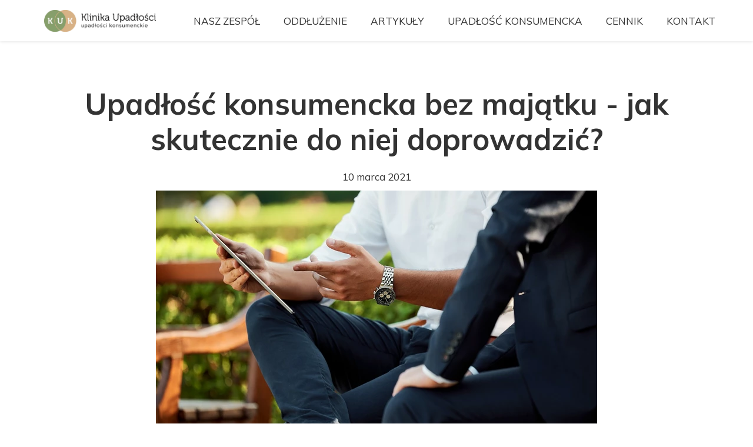

--- FILE ---
content_type: text/html;charset=utf-8
request_url: https://klinikaupadlosci.pl/upadlosc-konsumencka-jak-do-niej-doprowadzic
body_size: 39447
content:
<!doctype html><html lang="pl"><head><meta charset="utf-8">
<meta property="og:title" content="Upadłość konsumencka bez majątku » Klinika Upadłości">
<meta property="og:site_name" content="Klinika Upadłości - Upadłość Konsumencka">
<meta property="og:description" content="Upadłość konsumencka bez majątku jest możliwa! Jeżeli znajdujesz się w trudnej zawodowo i życiowo sytuacji, masz problemy z niewypłacalnością, to musisz wiedzieć, że nie jesteś z tym problemem sam. Od czego zacząć? Dobrze jest zastanowić się nad konkretnymi rozwiązaniami, dzięki którym możesz sobie pomóc i doprowadzić do oddłużenia. Jak? O tym przeczytasz już za chwilę.Co możesz zrobić jeśli znajdziesz się w trudnej sytuacji finansowej? W tym celu skorzystaj z pomocy fachowców, którzy od lat zajmują się skutecznym doradzaniem, jak bezboleśnie przejść wszystkie czekające Cię schody, aby ogłosić upadłość konsumencką bez majątku.Czy to dobre rozwiązanie? Dzięki pozytywnej decyzji sądu klient spłaci w ten sposób zaciągnięte wcześniej zobowiązania wobec wierzycieli lub uzyska umorzenie (częściowe lub całkowite) swojego zadłużenia, przerastającego jego dotychczasowe możliwości majątkowe. Zatem zanim uznasz swoje położenie za beznadziejne naprawdę warto przemyśleć taką pozytywną opcję w Two">
<meta property="og:url" content="https://klinikaupadlosci.pl/upadlosc-konsumencka-jak-do-niej-doprowadzic">
<meta property="og:image" content="https://klinikaupadlosci.pl/lib/f6kjgp/upadlosc-konsumencka-bez-majatku-kmabgdoz.jpg">
<meta property="og:image:width" content="1779">
<meta property="og:image:height" content="1184">
<meta property="og:type" content="article">
<meta property="og:locale" content="pl_PL">
<link rel="preconnect" href="https://www.googletagmanager.com" crossorigin="">
<link rel="preconnect" href="https://fonts.googleapis.com" crossorigin="">
<link rel="preconnect" href="https://fonts.gstatic.com" crossorigin="">
<script id="googleFontsLinks" type="application/json">["https://fonts.googleapis.com/css?family=Mulish:400,700,800&subset=latin-ext"]</script>
<style>
        @font-face {
            font-family: 'Cardo';
            src: url("/files/userFonts/_basicFonts/Cardo/Cardo-Bold.ttf");
            font-weight:700;
            font-style:normal;
            font-display: swap;
        }
        
        @font-face {
            font-family: 'Cardo';
            src: url("/files/userFonts/_basicFonts/Cardo/Cardo-Italic.ttf");
            font-weight:400;
            font-style:italic;
            font-display: swap;
        }
        
        @font-face {
            font-family: 'Cardo';
            src: url("/files/userFonts/_basicFonts/Cardo/Cardo-Regular.ttf");
            font-weight:400;
            font-style:normal;
            font-display: swap;
        }
        
        @font-face {
            font-family: 'Cinzel';
            src: url("/files/userFonts/_basicFonts/Cinzel/Cinzel-Bold.ttf");
            font-weight:700;
            font-style:normal;
            font-display: swap;
        }
        
        @font-face {
            font-family: 'Cinzel';
            src: url("/files/userFonts/_basicFonts/Cinzel/Cinzel-Regular.ttf");
            font-weight:400;
            font-style:normal;
            font-display: swap;
        }
        
        @font-face {
            font-family: 'Cormorant Garamond';
            src: url("/files/userFonts/_basicFonts/Cormorant_Garamond/CormorantGaramond-Regular.ttf");
            font-weight:400;
            font-style:normal;
            font-display: swap;
        }
        
        @font-face {
            font-family: 'Cormorant Garamond';
            src: url("/files/userFonts/_basicFonts/Cormorant_Garamond/CormorantGaramond-Bold.ttf");
            font-weight:700;
            font-style:normal;
            font-display: swap;
        }
        
        @font-face {
            font-family: 'Cormorant Garamond';
            src: url("/files/userFonts/_basicFonts/Cormorant_Garamond/CormorantGaramond-Italic.ttf");
            font-weight:400;
            font-style:italic;
            font-display: swap;
        }
        
        @font-face {
            font-family: 'Cormorant Garamond';
            src: url("/files/userFonts/_basicFonts/Cormorant_Garamond/CormorantGaramond-BoldItalic.ttf");
            font-weight:700;
            font-style:italic;
            font-display: swap;
        }
        
        @font-face {
            font-family: 'Cormorant Infant';
            src: url("/files/userFonts/_basicFonts/Cormorant_Infant/CormorantInfant-Regular.ttf");
            font-weight:400;
            font-style:normal;
            font-display: swap;
        }
        
        @font-face {
            font-family: 'Cormorant Infant';
            src: url("/files/userFonts/_basicFonts/Cormorant_Infant/CormorantInfant-Bold.ttf");
            font-weight:700;
            font-style:normal;
            font-display: swap;
        }
        
        @font-face {
            font-family: 'Cormorant Infant';
            src: url("/files/userFonts/_basicFonts/Cormorant_Infant/CormorantInfant-Italic.ttf");
            font-weight:400;
            font-style:italic;
            font-display: swap;
        }
        
        @font-face {
            font-family: 'Cormorant Infant';
            src: url("/files/userFonts/_basicFonts/Cormorant_Infant/CormorantInfant-BoldItalic.ttf");
            font-weight:700;
            font-style:italic;
            font-display: swap;
        }
        
        @font-face {
            font-family: 'Cormorant Unicase';
            src: url("/files/userFonts/_basicFonts/Cormorant_Unicase/CormorantUnicase-Regular.ttf");
            font-weight:400;
            font-style:normal;
            font-display: swap;
        }
        
        @font-face {
            font-family: 'Cormorant Unicase';
            src: url("/files/userFonts/_basicFonts/Cormorant_Unicase/CormorantUnicase-Bold.ttf");
            font-weight:700;
            font-style:normal;
            font-display: swap;
        }
        
        @font-face {
            font-family: 'Dancing Script';
            src: url("/files/userFonts/_basicFonts/Dancing_Script/DancingScript-Regular.ttf");
            font-weight:400;
            font-style:normal;
            font-display: swap;
        }
        
        @font-face {
            font-family: 'Dancing Script';
            src: url("/files/userFonts/_basicFonts/Dancing_Script/DancingScript-Bold.ttf");
            font-weight:700;
            font-style:normal;
            font-display: swap;
        }
        
        @font-face {
            font-family: 'DM Sans';
            src: url("/files/userFonts/_basicFonts/DM_Sans/DMSans-Regular.ttf");
            font-weight:400;
            font-style:normal;
            font-display: swap;
        }
        
        @font-face {
            font-family: 'DM Sans';
            src: url("/files/userFonts/_basicFonts/DM_Sans/DMSans-Bold.ttf");
            font-weight:700;
            font-style:normal;
            font-display: swap;
        }
        
        @font-face {
            font-family: 'DM Sans';
            src: url("/files/userFonts/_basicFonts/DM_Sans/DMSans-Italic.ttf");
            font-weight:400;
            font-style:italic;
            font-display: swap;
        }
        
        @font-face {
            font-family: 'DM Sans';
            src: url("/files/userFonts/_basicFonts/DM_Sans/DMSans-BoldItalic.ttf");
            font-weight:700;
            font-style:italic;
            font-display: swap;
        }
        
        @font-face {
            font-family: 'DM Serif Display';
            src: url("/files/userFonts/_basicFonts/DM_Serif_Display/DMSerifDisplay-Regular.ttf");
            font-weight:400;
            font-style:normal;
            font-display: swap;
        }
        
        @font-face {
            font-family: 'DM Serif Display';
            src: url("/files/userFonts/_basicFonts/DM_Serif_Display/DMSerifDisplay-Italic.ttf");
            font-weight:400;
            font-style:italic;
            font-display: swap;
        }
        
        @font-face {
            font-family: 'Josefin Sans';
            src: url("/files/userFonts/_basicFonts/Josefin_Sans/JosefinSans-Regular.ttf");
            font-weight:400;
            font-style:normal;
            font-display: swap;
        }
        
        @font-face {
            font-family: 'Josefin Sans';
            src: url("/files/userFonts/_basicFonts/Josefin_Sans/JosefinSans-Bold.ttf");
            font-weight:700;
            font-style:normal;
            font-display: swap;
        }
        
        @font-face {
            font-family: 'Josefin Sans';
            src: url("/files/userFonts/_basicFonts/Josefin_Sans/JosefinSans-Italic.ttf");
            font-weight:400;
            font-style:italic;
            font-display: swap;
        }
        
        @font-face {
            font-family: 'Josefin Sans';
            src: url("/files/userFonts/_basicFonts/Josefin_Sans/JosefinSans-BoldItalic.ttf");
            font-weight:700;
            font-style:italic;
            font-display: swap;
        }
        
        @font-face {
            font-family: 'Jost';
            src: url("/files/userFonts/_basicFonts/Jost/Jost-Regular.ttf");
            font-weight:400;
            font-style:normal;
            font-display: swap;
        }
        
        @font-face {
            font-family: 'Jost';
            src: url("/files/userFonts/_basicFonts/Jost/Jost-Bold.ttf");
            font-weight:700;
            font-style:normal;
            font-display: swap;
        }
        
        @font-face {
            font-family: 'Jost';
            src: url("/files/userFonts/_basicFonts/Jost/Jost-Italic.ttf");
            font-weight:400;
            font-style:italic;
            font-display: swap;
        }
        
        @font-face {
            font-family: 'Jost';
            src: url("/files/userFonts/_basicFonts/Jost/Jost-BoldItalic.ttf");
            font-weight:700;
            font-style:italic;
            font-display: swap;
        }
        
        @font-face {
            font-family: 'Lato';
            src: url("/files/userFonts/_basicFonts/Lato/Lato-Regular.ttf");
            font-weight:400;
            font-style:normal;
            font-display: swap;
        }
        
        @font-face {
            font-family: 'Lato';
            src: url("/files/userFonts/_basicFonts/Lato/Lato-Bold.ttf");
            font-weight:700;
            font-style:normal;
            font-display: swap;
        }
        
        @font-face {
            font-family: 'Lato';
            src: url("/files/userFonts/_basicFonts/Lato/Lato-Italic.ttf");
            font-weight:400;
            font-style:italic;
            font-display: swap;
        }
        
        @font-face {
            font-family: 'Lato';
            src: url("/files/userFonts/_basicFonts/Lato/Lato-BoldItalic.ttf");
            font-weight:700;
            font-style:italic;
            font-display: swap;
        }
        
        @font-face {
            font-family: 'League Spartan';
            src: url("/files/userFonts/_basicFonts/League_Spartan/LeagueSpartan-Regular.ttf");
            font-weight:400;
            font-style:normal;
            font-display: swap;
        }
        
        @font-face {
            font-family: 'League Spartan';
            src: url("/files/userFonts/_basicFonts/League_Spartan/LeagueSpartan-Regular.ttf");
            font-weight:700;
            font-style:normal;
            font-display: swap;
        }
        
        @font-face {
            font-family: 'Libre Baskerville';
            src: url("/files/userFonts/_basicFonts/Libre_Baskerville/LibreBaskerville-Regular.ttf");
            font-weight:400;
            font-style:normal;
            font-display: swap;
        }
        
        @font-face {
            font-family: 'Libre Baskerville';
            src: url("/files/userFonts/_basicFonts/Libre_Baskerville/LibreBaskerville-Bold.ttf");
            font-weight:700;
            font-style:normal;
            font-display: swap;
        }
        
        @font-face {
            font-family: 'Libre Baskerville';
            src: url("/files/userFonts/_basicFonts/Libre_Baskerville/LibreBaskerville-Italic.ttf");
            font-weight:400;
            font-style:italic;
            font-display: swap;
        }
        
        @font-face {
            font-family: 'Libre Bodoni';
            src: url("/files/userFonts/_basicFonts/Libre_Bodoni/LibreBodoni-Regular.ttf");
            font-weight:400;
            font-style:normal;
            font-display: swap;
        }
        
        @font-face {
            font-family: 'Libre Bodoni';
            src: url("/files/userFonts/_basicFonts/Libre_Bodoni/LibreBodoni-Bold.ttf");
            font-weight:700;
            font-style:normal;
            font-display: swap;
        }
        
        @font-face {
            font-family: 'Libre Bodoni';
            src: url("/files/userFonts/_basicFonts/Libre_Bodoni/LibreBodoni-Italic.ttf");
            font-weight:400;
            font-style:italic;
            font-display: swap;
        }
        
        @font-face {
            font-family: 'Libre Bodoni';
            src: url("/files/userFonts/_basicFonts/Libre_Bodoni/LibreBodoni-BoldItalic.ttf");
            font-weight:700;
            font-style:italic;
            font-display: swap;
        }
        
        @font-face {
            font-family: 'Montserrat';
            src: url("/files/userFonts/_basicFonts/Montserrat/Montserrat-Regular.ttf");
            font-weight:400;
            font-style:normal;
            font-display: swap;
        }
        
        @font-face {
            font-family: 'Montserrat';
            src: url("/files/userFonts/_basicFonts/Montserrat/Montserrat-Bold.ttf");
            font-weight:700;
            font-style:normal;
            font-display: swap;
        }
        
        @font-face {
            font-family: 'Montserrat';
            src: url("/files/userFonts/_basicFonts/Montserrat/Montserrat-Italic.ttf");
            font-weight:400;
            font-style:italic;
            font-display: swap;
        }
        
        @font-face {
            font-family: 'Montserrat';
            src: url("/files/userFonts/_basicFonts/Montserrat/Montserrat-BoldItalic.ttf");
            font-weight:700;
            font-style:italic;
            font-display: swap;
        }
        
        @font-face {
            font-family: 'Montserrat Alternates';
            src: url("/files/userFonts/_basicFonts/Montserrat_Alternates/MontserratAlternates-Regular.ttf");
            font-weight:400;
            font-style:normal;
            font-display: swap;
        }
        
        @font-face {
            font-family: 'Montserrat Alternates';
            src: url("/files/userFonts/_basicFonts/Montserrat_Alternates/MontserratAlternates-Bold.ttf");
            font-weight:700;
            font-style:normal;
            font-display: swap;
        }
        
        @font-face {
            font-family: 'Montserrat Alternates';
            src: url("/files/userFonts/_basicFonts/Montserrat_Alternates/MontserratAlternates-Italic.ttf");
            font-weight:400;
            font-style:italic;
            font-display: swap;
        }
        
        @font-face {
            font-family: 'Montserrat Alternates';
            src: url("/files/userFonts/_basicFonts/Montserrat_Alternates/MontserratAlternates-BoldItalic.ttf");
            font-weight:700;
            font-style:italic;
            font-display: swap;
        }
        
        @font-face {
            font-family: 'Open Sans';
            src: url("/files/userFonts/_basicFonts/Open_Sans/OpenSans-Regular.ttf");
            font-weight:400;
            font-style:normal;
            font-display: swap;
        }
        
        @font-face {
            font-family: 'Open Sans';
            src: url("/files/userFonts/_basicFonts/Open_Sans/OpenSans-Bold.ttf");
            font-weight:700;
            font-style:normal;
            font-display: swap;
        }
        
        @font-face {
            font-family: 'Open Sans';
            src: url("/files/userFonts/_basicFonts/Open_Sans/OpenSans-Italic.ttf");
            font-weight:400;
            font-style:italic;
            font-display: swap;
        }
        
        @font-face {
            font-family: 'Open Sans';
            src: url("/files/userFonts/_basicFonts/Open_Sans/OpenSans-BoldItalic.ttf");
            font-weight:700;
            font-style:italic;
            font-display: swap;
        }
        
        @font-face {
            font-family: 'Outfit';
            src: url("/files/userFonts/_basicFonts/Outfit/Outfit-Regular.ttf");
            font-weight:400;
            font-style:normal;
            font-display: swap;
        }
        
        @font-face {
            font-family: 'Outfit';
            src: url("/files/userFonts/_basicFonts/Outfit/Outfit-Bold.ttf");
            font-weight:700;
            font-style:normal;
            font-display: swap;
        }
        
        @font-face {
            font-family: 'Questrial';
            src: url("/files/userFonts/_basicFonts/Questrial/Questrial-Regular.ttf");
            font-weight:400;
            font-style:normal;
            font-display: swap;
        }
        
        @font-face {
            font-family: 'Palatino Linotype';
            src: url("/files/userFonts/_basicFonts/Palatino_Linotype/PalatinoLinotype-Regular.ttf");
            font-weight:400;
            font-style:normal;
            font-display: swap;
        }
        
        @font-face {
            font-family: 'Palatino Linotype';
            src: url("/files/userFonts/_basicFonts/Palatino_Linotype/PalatinoLinotype-Bold.ttf");
            font-weight:700;
            font-style:normal;
            font-display: swap;
        }
        
        @font-face {
            font-family: 'Palatino Linotype';
            src: url("/files/userFonts/_basicFonts/Palatino_Linotype/PalatinoLinotype-Italic.ttf");
            font-weight:400;
            font-style:italic;
            font-display: swap;
        }
        
        @font-face {
            font-family: 'Palatino Linotype';
            src: url("/files/userFonts/_basicFonts/Palatino_Linotype/PalatinoLinotype-BoldItalic.ttf");
            font-weight:700;
            font-style:italic;
            font-display: swap;
        }
        
        @font-face {
            font-family: 'Petit Formal Script';
            src: url("/files/userFonts/_basicFonts/Petit_Formal_Script/PetitFormalScript-Regular.ttf");
            font-weight:400;
            font-style:normal;
            font-display: swap;
        }
        
        @font-face {
            font-family: 'Philosopher';
            src: url("/files/userFonts/_basicFonts/Philosopher/Philosopher-Regular.ttf");
            font-weight:400;
            font-style:normal;
            font-display: swap;
        }
        
        @font-face {
            font-family: 'Philosopher';
            src: url("/files/userFonts/_basicFonts/Philosopher/Philosopher-Bold.ttf");
            font-weight:700;
            font-style:normal;
            font-display: swap;
        }
        
        @font-face {
            font-family: 'Philosopher';
            src: url("/files/userFonts/_basicFonts/Philosopher/Philosopher-Italic.ttf");
            font-weight:400;
            font-style:italic;
            font-display: swap;
        }
        
        @font-face {
            font-family: 'Philosopher';
            src: url("/files/userFonts/_basicFonts/Philosopher/Philosopher-BoldItalic.ttf");
            font-weight:700;
            font-style:italic;
            font-display: swap;
        }
        
        @font-face {
            font-family: 'Playfair Display';
            src: url("/files/userFonts/_basicFonts/Playfair_Display/PlayfairDisplay-Regular.ttf");
            font-weight:400;
            font-style:normal;
            font-display: swap;
        }
        
        @font-face {
            font-family: 'Playfair Display';
            src: url("/files/userFonts/_basicFonts/Playfair_Display/PlayfairDisplay-Bold.ttf");
            font-weight:700;
            font-style:normal;
            font-display: swap;
        }
        
        @font-face {
            font-family: 'Playfair Display';
            src: url("/files/userFonts/_basicFonts/Playfair_Display/PlayfairDisplay-Italic.ttf");
            font-weight:400;
            font-style:italic;
            font-display: swap;
        }
        
        @font-face {
            font-family: 'Playfair Display';
            src: url("/files/userFonts/_basicFonts/Playfair_Display/PlayfairDisplay-BoldItalic.ttf");
            font-weight:700;
            font-style:italic;
            font-display: swap;
        }
        
        @font-face {
            font-family: 'Poppins';
            src: url("/files/userFonts/_basicFonts/Poppins/Poppins-Regular.ttf");
            font-weight:400;
            font-style:normal;
            font-display: swap;
        }
        
        @font-face {
            font-family: 'Poppins';
            src: url("/files/userFonts/_basicFonts/Poppins/Poppins-Bold.ttf");
            font-weight:700;
            font-style:normal;
            font-display: swap;
        }
        
        @font-face {
            font-family: 'Poppins';
            src: url("/files/userFonts/_basicFonts/Poppins/Poppins-Italic.ttf");
            font-weight:400;
            font-style:italic;
            font-display: swap;
        }
        
        @font-face {
            font-family: 'Poppins';
            src: url("/files/userFonts/_basicFonts/Poppins/Poppins-BoldItalic.ttf");
            font-weight:700;
            font-style:italic;
            font-display: swap;
        }
        
        @font-face {
            font-family: 'Poppins Black';
            src: url("/files/userFonts/_basicFonts/Poppins_Black/Poppins-Black.ttf");
            font-weight:900;
            font-style:normal;
            font-display: swap;
        }
        
        @font-face {
            font-family: 'Poppins Black';
            src: url("/files/userFonts/_basicFonts/Poppins_Black/Poppins-BlackItalic.ttf");
            font-weight:900;
            font-style:italic;
            font-display: swap;
        }
        
        @font-face {
            font-family: 'Raleway';
            src: url("/files/userFonts/_basicFonts/Raleway/Raleway-Regular.ttf");
            font-weight:400;
            font-style:normal;
            font-display: swap;
        }
        
        @font-face {
            font-family: 'Raleway';
            src: url("/files/userFonts/_basicFonts/Raleway/Raleway-Bold.ttf");
            font-weight:700;
            font-style:normal;
            font-display: swap;
        }
        
        @font-face {
            font-family: 'Raleway';
            src: url("/files/userFonts/_basicFonts/Raleway/Raleway-Italic.ttf");
            font-weight:400;
            font-style:italic;
            font-display: swap;
        }
        
        @font-face {
            font-family: 'Raleway';
            src: url("/files/userFonts/_basicFonts/Raleway/Raleway-BoldItalic.ttf");
            font-weight:700;
            font-style:italic;
            font-display: swap;
        }
        
        @font-face {
            font-family: 'Roboto';
            src: url("/files/userFonts/_basicFonts/Roboto/Roboto-Regular.ttf");
            font-weight:400;
            font-style:normal;
            font-display: swap;
        }
        
        @font-face {
            font-family: 'Roboto';
            src: url("/files/userFonts/_basicFonts/Roboto/Roboto-Bold.ttf");
            font-weight:700;
            font-style:normal;
            font-display: swap;
        }
        
        @font-face {
            font-family: 'Roboto';
            src: url("/files/userFonts/_basicFonts/Roboto/Roboto-Italic.ttf");
            font-weight:400;
            font-style:italic;
            font-display: swap;
        }
        
        @font-face {
            font-family: 'Roboto';
            src: url("/files/userFonts/_basicFonts/Roboto/Roboto-BoldItalic.ttf");
            font-weight:700;
            font-style:italic;
            font-display: swap;
        }
        
        @font-face {
            font-family: 'Roboto Mono';
            src: url("/files/userFonts/_basicFonts/Roboto_Mono/RobotoMono-Regular.ttf");
            font-weight:400;
            font-style:normal;
            font-display: swap;
        }
        
        @font-face {
            font-family: 'Roboto Mono';
            src: url("/files/userFonts/_basicFonts/Roboto_Mono/RobotoMono-Bold.ttf");
            font-weight:700;
            font-style:normal;
            font-display: swap;
        }
        
        @font-face {
            font-family: 'Roboto Mono';
            src: url("/files/userFonts/_basicFonts/Roboto_Mono/RobotoMono-Italic.ttf");
            font-weight:400;
            font-style:italic;
            font-display: swap;
        }
        
        @font-face {
            font-family: 'Roboto Mono';
            src: url("/files/userFonts/_basicFonts/Roboto_Mono/RobotoMono-BoldItalic.ttf");
            font-weight:700;
            font-style:italic;
            font-display: swap;
        }
        
        @font-face {
            font-family: 'Syne Regular';
            src: url("/files/userFonts/_basicFonts/Syne/Syne-Regular.ttf");
            font-weight:400;
            font-style:normal;
            font-display: swap;
        }
        
        @font-face {
            font-family: 'Syne Regular';
            src: url("/files/userFonts/_basicFonts/Syne/Syne-Bold.ttf");
            font-weight:700;
            font-style:normal;
            font-display: swap;
        }
        
        @font-face {
            font-family: 'Tenor Sans';
            src: url("/files/userFonts/_basicFonts/Tenor_Sans/TenorSans-Regular.ttf");
            font-weight:400;
            font-style:normal;
            font-display: swap;
        }
        
        @font-face {
            font-family: 'Work Sans';
            src: url("/files/userFonts/_basicFonts/Work_Sans/WorkSans-Regular.ttf");
            font-weight:400;
            font-style:normal;
            font-display: swap;
        }
        
        @font-face {
            font-family: 'Work Sans';
            src: url("/files/userFonts/_basicFonts/Work_Sans/WorkSans-Bold.ttf");
            font-weight:700;
            font-style:normal;
            font-display: swap;
        }
        
        @font-face {
            font-family: 'Work Sans';
            src: url("/files/userFonts/_basicFonts/Work_Sans/WorkSans-Italic.ttf");
            font-weight:400;
            font-style:italic;
            font-display: swap;
        }
        
        @font-face {
            font-family: 'Work Sans';
            src: url("/files/userFonts/_basicFonts/Work_Sans/WorkSans-BoldItalic.ttf");
            font-weight:700;
            font-style:italic;
            font-display: swap;
        }
        </style>


<script type="text/javascript">
    window.wwCdnFailSafe = {
        loadPageWithoutCdn: function (){
            let param = 'forcePageWithoutCdn';
            if(location.search.indexOf(param) === -1){
                let url = new URL(location.href)
                url.searchParams.append(param, 'true');
                location.href = url.toString();
            }
        }
    }
</script>

<style type="text/css">:root {--vertical-scrollbar-width: 0px;}html {height: 100%;width: 100%;}body {-webkit-text-size-adjust: 100%;background-color: #ffffff;font-family: Arial, sans-serif;font-size: 12px;font-style: normal;font-weight: 400;position: relative;height: 1px;-webkit-font-smoothing: antialiased;--body-right-margin: 0;}body.snip-open > #body {overflow: initial;}body.body--transformed-for-ai-preview{--ai-preview-scale-factor: 0.1674;transform-origin: left top;transform: scale(var(--ai-preview-scale-factor));}body:not([data-page-app-status="uninitialized"]) #body, body[data-fast-page-rendering="false"] #body {overflow: hidden;}#body {height: 100%;width: 100%;position: absolute;}.page_background {z-index: -1;}.fixed_background {position: fixed;top: 0;bottom: 0;left: 0;right: 0}.scroll_background {width: 100%;}iframe {border: medium none;display: block;}.w-object {position: absolute;}.content {overflow: hidden;word-wrap: break-word;height: 100%;-moz-box-sizing: border-box;box-sizing: border-box;position: relative;}.content .title {color: #CCCCCC;overflow: hidden;padding: 10px 0;text-align: center;text-overflow: ellipsis;}.ww_form_input_wrapper > .ww_inner_element_content {display: block;}.ww_form_input_wrapper select[multiple] {overflow-x: hidden;overflow-y: scroll;}.ww_inner_element {-moz-box-sizing: border-box;box-sizing: border-box;position: relative;}.ww_inner_element_content {overflow: hidden;text-overflow: ellipsis;box-sizing: border-box;min-height: 1em;}.ww_element[data-element-type="gallery"] .ww_inner_element,.ww_element[data-element-type="slider"] .ww_inner_element {position: absolute;}textarea.ww_inner_element_content {overflow: auto;}.ww_transparent {opacity: 0 !important;}.ww_element[data-element-type="img"] .content {transform: translateZ(0);}.ww_image_wrapper {height: 100%;overflow: hidden;width: 100%;}.ww_image_wrapper > img, .ww_media_player_content img {position: absolute;display: block;left: 0;top: 0;}.ww_image_wrapper > img.image-uninitialized {display: none;}.ww_image_wrapper {position: relative;}.ww_image_wrapper img.svgImage, .ww_media_player_content .video-custom-thumbnail img.svgImage {background-repeat: no-repeat;background-position: 50% calc(50% + 0px);display: block;width: 100%;height: 100%;}.ww_element[fullwidth="true"] .ww_image_wrapper img {max-width: none;max-height: none;}.galleryList {display: none;}.preload-slider {width: 100%;height: 100%;display: none;background-repeat: no-repeat;}.preload-slider-wrapper {width: 100%;height: 100%;}.ww_lightbox .break {flex-basis: 100%;}.lightbox_title {overflow: hidden;text-align: center;text-overflow: ellipsis;word-break: break-word;-moz-box-sizing: border-box;}.image_lightbox_outer_wrapper {-moz-box-sizing: border-box;box-sizing: border-box;overflow: hidden;transform: translateZ(0);-webkit-transform: translateZ(0);}.image_lightbox_inner_wrapper {height: 100%;width: 100%;overflow: hidden;display: flex;align-items: center;justify-content: center;}.image_lightbox_container {font-size: 0;line-height: 0;}.ww_lightbox.imageAnimationsEnabled .image_lightbox_inner_wrapper {transition: transform 0.25s ease-out 0s;-webkit-transition: -webkit-transform 0.25s ease-out 0s;}.ww_lightbox.imageAnimationsEnabled .image_lightbox_inner_wrapper:hover {transform: scale(1.2);-webkit-transform: scale(1.2);}.ww_element.transitionAnimationRunning > .content,.ww_element.transitionAnimationRunning > .backgroundOverlay {opacity: 0 !important;}.mobileMenuIcon.transitionAnimationRunning {opacity: 0 !important;}.ww_button_content {overflow: hidden;width: 100%;border-width: 0;}.ww_button_content a {-webkit-tap-highlight-color: transparent;}.ww_button_wrapper {position: relative;width: 100%;height: 100%;box-sizing: border-box;overflow: hidden;}.ww_button_link {top: 0;bottom: 0;right: 0;left: 0;position: absolute;background-color: rgba(0, 0, 0, 0);}.ww_button_text_wrapper {display: table;width: 100%;height: 100%;position: relative;box-sizing: border-box;}.ww_button_text {display: table-cell;vertical-align: middle;text-align: center;}.ww_login_wrapper > .ww_login_tool_text_login {display: table-cell;}.ww_login_wrapper > .ww_login_tool_text_logout {display: none}.ww_login_tool_logged > .ww_login_wrapper > .ww_login_tool_text_login {display: none;}.ww_login_tool_logged > .ww_login_wrapper > .ww_login_tool_text_logout {display: table-cell;}.embedded_html_content {width: 100%;height: 100%;}.uninitialized_html_content {display: none;}.ww_element[data-element-type="htmltool"][data-dynamic-height="true"] .embedded_html_content {width: 100%;height: auto;}.ww_element[data-element-type="htmltool"]:not([data-dynamic-height="true"]) .embedded_html_content {overflow: auto;}.language_selector {font-size: 0px;}.language_selector > li {position: relative;overflow: hidden;}.language_selector_horizontal > li {display: inline-block;}.language_selector_flag > a > img {left: 50%;position: absolute;top: 50%;transform: translate(-50%, -50%);-webkit-transform: translate(-50%, -50%);}.ww_form.textEdit--simple .ww_inner_element_content {white-space: pre;}.ww_form_frame {width: 100%;}.ww_form_item {direction: ltr;}.ww_form_cell_1 {vertical-align: top;}.ww_form_cell_2 {width: auto;vertical-align: top;}.ww_form_input_wrapper .ww_form_select_wrapper {display: inline-block;}.ww_form_frame input[type="text"], .ww_form_frame input[type="file"], .ww_form_frame textarea, .ww_form_frame select {-moz-box-sizing: border-box;box-sizing: border-box;border: medium none;resize: none;width: 100%;vertical-align: middle;overflow-x: hidden;font-style: inherit;font-variant: inherit;font-weight: inherit;font-stretch: inherit;font-size: inherit;font-family: inherit;color: inherit;text-decoration: inherit;text-align: inherit;text-transform: inherit;text-shadow: inherit;line-height: inherit;}.ww_form_frame input[type="text"], .ww_form_frame input[type="file"], .ww_form_frame textarea {background: none repeat scroll 0 0 rgba(0, 0, 0, 0);}.ww_form_frame textarea {height: 8em;}.ww_form_frame input[type="checkbox"] {display: block;}.ww_form_frame select {border: medium none;font-family: inherit;}.ww_form_frame .ww_multiple_select_option .ww_multiple_select_checkbox {float: left;}.ww_form_frame .ww_multiple_select_option {display: flex;align-items: baseline;word-break: break-word;}.ww_form_frame ::-webkit-input-placeholder {color: inherit;text-decoration: inherit;opacity: 0.3;}.ww_form_frame ::-moz-placeholder {color: inherit;text-decoration: inherit;opacity: 0.3;}.ww_form_frame :-moz-placeholder {color: inherit;text-decoration: inherit;opacity: 0.3;}.ww_form_frame :-ms-input-placeholder {color: inherit;text-decoration: inherit;opacity: 0.3;}.ww_form_frame .ww_multiple_select_option .ww_inner_element_content {overflow: visible;white-space: initial;}.ww_form_frame .ww_multiple_select_option input.ww_multiple_select_checkbox {margin-left: 0.0625rem;flex-shrink: 0}.ww_form_frame .ww_form_frame_info_wrapper .ww_inner_element_content {overflow: visible;line-height: normal;}.ww_submit_button_wrapper {display: inline-block;vertical-align: middle;width: 100%;}.ww_submit_button_content {cursor: pointer;display: inline-block;vertical-align: middle;}.ww_submit_button_content > .ww_normal_text {display: block}.ww_submit_button_content > .ww_hover_text {display: none;}.ww_submit_button_content > div {background-color: transparent !important;min-height: 1em;}.ww_submit_button_content:hover > .ww_normal_text {display: none;}.ww_submit_button_content:hover > .ww_hover_text {display: block;}.ww_form_frame_info_wrapper {opacity: 0;display: none;width: 100%;}.ww_form_frame_info {display: block;}.ww_form_frame_info_error {display: none;}.ww_form[data-valid="false"] .ww_form_frame_info {display: none;}.ww_form[data-valid="false"] .ww_form_frame_info_error {display: block;}.ww_form_item > .ww_form_cell_2[data-valid="false"] > div > * {border-color: red !important;}.ww_form_item > .ww_form_cell_2[data-valid="false"] input[type="checkbox"] {outline: 1px solid red;}a {text-decoration: none;}a.custom_link {font-size: inherit;line-height: inherit;}a.custom_link:hover {font-size: inherit;line-height: inherit;}.text_content {overflow: hidden;}.text_content ul,.wwTextContent ul {list-style-type: disc;padding-left: 30px;}.text_content ol,.wwTextContent ol {list-style-type: decimal;padding-left: 30px;}.text_content ul ul,.wwTextContent ul ul {list-style-type: square;margin: 0;}.text_content ul ul ul,.wwTextContent ul ul ul {list-style-type: circle;margin: 0;}.text_content ul ul ul ul,.wwTextContent ul ul ul ul {list-style-type: disc;margin: 0;}.text_content ol ol,.wwTextContent ol ol {list-style-type: lower-alpha;margin: 0;}.text_content ol ol ol,.wwTextContent ol ol ol {list-style-type: upper-roman;margin: 0;}.text_content ol ol ol ol,.wwTextContent ol ol ol ol {list-style-type: decimal;margin: 0;}.text_content blockquote,.wwTextContent blockquote {padding-left: 30px;}.text_content .innerElement,.wwTextContent .innerElement {box-sizing: border-box;-moz-box-sizing: border-box;}.text_content iframe,.wwTextContent iframe {display: inline-block;}.layerContainer {position: absolute;}.news_element {height: auto;}.ww_facebook_element {overflow: visible;}.ww_facebook_element > .facebook_container {width: 100%;height: 100%;display: table;}.ww_facebook_element .table_row {display: table-row;width: 100%;height: 100%;text-align: center;}.ww_facebook_element .outer_wrapper {display: table-cell;vertical-align: middle;}.ww_facebook_element .inner_wrapper {display: inline-block;}.ww_googleMaps_element {width: 100%;height: 100%;}.ww_googleMaps_content {transform: translateZ(0px);-webkit-transform: translateZ(0px);}.ww_strobe_player_element {width: 100%;height: 100%;}.ww_module_element {height: 100%;width: 100%;overflow: auto;position: relative;}.ww_media_player_content {transform: translateZ(0px);-webkit-transform: translateZ(0px);}.ww_media_player_content > iframe {width: 100%;height: 100%;}.ww_media_player_content > video {width: 100%;height: 100%;object-fit: cover;font-family: 'object-fit: cover;';}.ww_media_player_content .ww_video_error_wrapper {background-color: #333;height: 100%;overflow: hidden;position: relative;width: 100%;}.ww_media_player_content .ww_video_error_text {color: #ff4444;font-size: 20px;left: 50%;position: absolute;text-align: center;top: 50%;transform: translate(-50%, -50%);}.ww_text_wrapper:not(.forceLineHeight),.ww_text_wrapper:not(.forceLineHeight) > * {line-height: normal !important;}body .ww_text_wrapper img {cursor: pointer;}.ww_element[data-element-type='gallery'] .content,.ww_element[data-element-type='slider'] .content,.ww_element[data-element-type='lightbox'] .content,.ww_element[data-element-type='socialMedia'] .content {transform: translateZ(0px);-webkit-transform: translateZ(0px);}.ww_button_content > a {color: inherit;text-decoration: none;}.ww_element[data-element-type='slider'] .wwTextContent {color: #FFFFFF;}.ww_element .wwTextContent > *:last-child {margin-bottom: 0;}#container > div[data-element-type="form"] {text-decoration: none;}.ww_element[data-element-type='button']:not(:hover) .wwTextContent {pointer-events: none;}.ww_element a[data-link-type="interactionLinkData"] {cursor: pointer;}div[data-element-type="product"] > div:not([wwbuttonstate="disabled"]),div[data-element-type="shopCart"] {cursor: pointer;}.ww_element .backgroundOverlay {position: absolute;width: 100%;height: 100%;left: 0;top: 0;pointer-events: none;}.pswp .pswp__caption a {color: #ffffff;text-decoration: underline;}.cursor--pointer {cursor: pointer;}.cursor--text {cursor: text;}div[data-element-type="counter"] .content > * {white-space: nowrap;}.ww_element[data-element-type="lightbox"] > .content {overflow: visible;}body,div,dl,dt,dd,ul,ol,li,h1,h2,h3,h4,h5,h6,pre,form,fieldset,input,textarea,p,blockquote,th,td {margin:0;padding:0;}table {border-collapse:collapse;border-spacing:0;}button {font-family: inherit;}fieldset,img {border:0;}address,caption,cite,code,dfn,th,var {font-style:normal;font-weight:normal;}ol,ul {list-style:none;}caption,th {text-align:left;}h1,h2,h3,h4,h5,h6 {font-weight:normal;}q:before,q:after {content:'';}abbr,acronym { border:0;}select {appearance: none;-webkit-appearance: none;-moz-appearance: none;cursor: pointer;padding-right: 1rem;background: url('/files/staticContent/5.300/websitesResources/images/selectIcon-5074347faf62f4bcc1a0e3ed897ba2f6.svg') no-repeat 100% 50%;}:focus {outline: none;}.wwTextContent table {border-color: black;border-style: solid;}.wwTextContent span span {vertical-align: bottom;}#myGallery {display: none;}.gv_galleryWrap {position: relative;z-index: 0;}.gv_gallery {overflow: hidden;position: relative;}.gv_imageStore {visibility: hidden;position: absolute;top: -10000px;left: -10000px;}.gv_panelWrap {filter: inherit;position: absolute;overflow: hidden;}.gv_panel-loading {background: url('/files/staticContent/5.300/websitesResources/images/galleryView/img-loader-4ae62572d3d818acec612bfcad7779a3.gif') 50% 50% no-repeat #aaa;}.gv_panel {filter: inherit;position: absolute;top: 0;left: 0;overflow: hidden;z-index: 100;}.gv_panel img {position: absolute;left: 0;top: 0;}.gv_overlay {position: absolute;z-index: 200;width: 100%;height: 100%;}.gv_overlay.onTop .gv_overlayHeaderWrapper{top: 0;}.gv_overlay.onBottom .gv_overlayHeaderWrapper{bottom: 0;}.gv_overlay .noText {display: none}.gv_showOverlay {position: absolute;width: 20px;height: 20px;background: url('/files/staticContent/5.300/websitesResources/images/galleryView/themes/light/info-9a6287571384d257437ac6623ecbe460.png') #222;cursor: pointer;z-index: 200;opacity: 0.85;display: none;}.gv_infobar {background: #222;padding: 0 0.5em;height: 1.5em;position: absolute;bottom: 0;right: 0;display: none;vertical-align: middle;z-index: 2000;}.gv_filmstripWrap {overflow: hidden;position: absolute;z-index: 200;}.gv_filmstrip {margin: 0;padding: 0;position: absolute;top: 0;left: 0;}.gv_frame {cursor: pointer;float: left;position: relative;margin: 0;padding: 0;}.gv_frame .gv_thumbnail {position: relative;overflow: hidden !important;}.gv_frame.current .gv_thumbnail {}.gv_frame img {border: none;position: absolute;}.gv_pointer {border-color: black;}.gv_navWrap {text-align: center;position: absolute;}.gv_navPlay,.gv_navPause,.gv_navNext,.gv_navPrev {opacity: 0.3;-moz-opacity: 0.3;-khtml-opacity: 0.3;filter: alpha(opacity=30);display: -moz-inline-stack;display: inline-block;zoom: 1;*display: inline;vertical-align: middle;}.gv_navPlay:hover,.gv_navPause:hover,.gv_navNext:hover,.gv_navPrev:hover {opacity: 0.8;-moz-opacity: 0.8;-khtml-opacity: 0.8;filter: alpha(opacity=80);}.gv_panelNavPrev,.gv_panelNavNext {position: absolute;display: none;opacity: 0.50;-moz-opacity: 0.50;-khtml-opacity: 0.50;filter: alpha(opacity=50);z-index: 201;top: 50%;transform: translateY(-50%);}.gv_panelNavPrev:hover,.gv_panelNavNext:hover {opacity: 0.9;-moz-opacity: 0.9;-khtml-opacity: 0.9;filter: alpha(opacity=90);}.gv_navPlay {height: 30px;width: 30px;cursor: pointer;background: url('/files/staticContent/5.300/websitesResources/images/galleryView/themes/light/play-big-2f49f7bdbdb971ebcef1fa4a485cd10b.png') top left no-repeat;}.gv_navPause {height: 30px;width: 30px;cursor: pointer;background: url('/files/staticContent/5.300/websitesResources/images/galleryView/themes/light/pause-big-2c41041b646a9cb8ef2656d0b5c5cd29.png') top left no-repeat;}.gv_navNext {height: 20px;width: 20px;cursor: pointer;background: url('/files/staticContent/5.300/websitesResources/images/galleryView/themes/light/next-a34ab271cba473fe1d69df004cbd26a2.png') top left no-repeat;}.gv_navPrev {height: 20px;width: 20px;cursor: pointer;background: url('/files/staticContent/5.300/websitesResources/images/galleryView/themes/light/prev-f14731d9b84adaaf75d91c33c9abdff4.png') top right no-repeat;}.gv_panelNavNext {height: 36px;width: 16px;cursor: pointer;background: url('/files/staticContent/5.300/websitesResources/images/galleryView/themes/light/panel-next-f9a644ffb757072931f9a48f16674ed4.png') top left no-repeat;right: 10px;}.gv_panelNavPrev {height: 36px;width: 16px;cursor: pointer;background: url('/files/staticContent/5.300/websitesResources/images/galleryView/themes/light/panel-prev-f605c04c85c9447273ed25189684ade3.png') top right no-repeat;left: 10px;}.gv_imgWrapper{position: absolute;overflow: hidden;}.gv_img{width: 100%;height: 100%;}#ww_popup_area{position:fixed;top:0px;bottom:0px;left:0px;right:0px;background:#eee;display:none;opacity:0.9;z-index:20000;}#ww_cmslogin_popup_wrapper{position:fixed;top:0px;bottom:0px;left:0px;right:0px;z-index:20001;display:none;}.ww_popup {position: fixed;top: 150px;width: 370px;min-height: 100px;background: #fff;border: 1px solid #CCCCCC;box-shadow: #999 2px 2px 7px;color: #333333;font-size: 12px;padding: 8px;display: none;font-family: arial, sans-serif;left: 50%;transform: translateX(-50%);}.ww_popup_content{width:272px;margin: 15px auto 0px auto;;text-align:center;}.ww_popup_logo{width:252px;height: 64px; margin: 0 auto 20px;background-repeat:  no-repeat ;background-size: contain;background-position: center center;display: none;}.ww_close_button{margin-left: auto;width: 0.75rem;height: 0.75rem;-webkit-mask-image: url("/files/staticContent/5.300/websitesResources/images/closeIcon-87031b6793624248dcd90331af55c196.svg");mask-image: url("/files/staticContent/5.300/websitesResources/images/closeIcon-87031b6793624248dcd90331af55c196.svg");-webkit-mask-position: center;mask-position: center;-webkit-mask-repeat: no-repeat;mask-repeat: no-repeat;background: none center no-repeat var(--popup--old-white-popup__x-button_color);cursor: pointer;}.ww_popup input.field{display:block;width:260px;height:26px;border:1px solid #999;color:#878787;padding:0 5px;margin-bottom:4px;}.ww_popup input.field:focus{outline: 0 #999;}.ww_popup input.notValidate {border-color:#f00;}.ww_popup input.submit{width:140px;height:25px;border:none;color:#fff;margin-bottom:10px;margin-top:10px;}.ww_form_label{text-transform:uppercase;margin-bottom:4px;width:262px;height:26px;color:#fff;line-height:28px;padding:0 5px;text-align:center;}.ww_form_label_login{background:#888888;}.ww_popup .green_button {background-color:var(--primary-button-background-color);box-shadow:none;cursor:pointer;border:none; border-radius:3px;color:#FFFFFF;display:inline-block;font-size:12px;line-height:20px;padding:2px 20px;text-transform:uppercase;}.ww_popup .green_button:hover{background-color:var(--primary-button-background-color);transition: all 0.1s ease-in 0s;}.ww_popup .green_button:active{background:var(--primary-button-background-color);box-shadow:none;}.ww_popup .green_button_dark {background:var(--primary-button-background-color);box-shadow:none;cursor:pointer;border:none;border-radius:3px;color:#FFFFFF;display:inline-block;font-size:12px;line-height:20px;padding:2px 20px;text-transform:uppercase;}.ww_popup .green_button_dark:hover{background:var(--primary-button-background-color);transition: all 0.1s ease-in 0s;}.ww_popup .green_button_dark:active{background:var(--primary-button-background-color);box-shadow:none;}.ww_popup .ww_linkBox a {color:var(--popup--old-white-popup__link_color); text-decoration: none;}.ww_popup .ww_linkBox a:hover {text-decoration:underline;}.ww_popup .ww_linkBox.oauthFacebookAuthButton a{background-color: #3a61b3;color: #fff;text-decoration: none;font-size: 12px;padding: 6px 20px;text-transform: uppercase;border-radius: 3px;display: block;}.ww_validation{color:#f00;display:block;clear:both;margin:1px 0 3px 0;text-align: center; width: 100%;}#ww_reset_password_success_submit_button{margin-top: 15px;}.ww_login_button_loading{background-image: url("/files/staticContent/5.300/websitesResources/images/loading-2299ad0b3f63413f026dfec20c205b8f.gif"); background-repeat: no-repeat; background-size: 25px 25px;}#ww_regulations_label{}.ww_popup .lock { display: none; position:absolute; left:0; top:0; right:0; bottom:0;}.ww_popup .lockBackground{position:absolute; left:0; top:0; right:0; bottom:0; background-color: #fff; opacity: 0.7;}.lockSpinner {background: url("/files/staticContent/5.300/websitesResources/images/loading-2299ad0b3f63413f026dfec20c205b8f.gif") no-repeat; background-size: 100%;bottom: 0;height: 50px;left: 0;margin: auto;position: absolute;right: 0;top: 0;width: 50px; display:none;}.ww_popup.locked .lock{display:block;}.ww_popup.waiting .lock{display:block;}.ww_popup.waiting .lockSpinner{display:block;}#register_regulation_info{display: inline-block;}#autologinAsWebmaster{display:none;}#ww_cms_login_popup .separator,#ww_cms_registration_popup .separator{border-top: 1px solid #ccc;height: 0;margin: 15px 0;position: relative;}#ww_cms_login_popup .separator .separatorTitle,#ww_cms_registration_popup .separatorTitle {background-color: #fff;padding: 2px 10px;position: relative;display: inline-block;top: -10px;}#ww_login_popup_info{ padding-bottom: 10px;}@media (max-width: 400px) {.ww_popup {width: 98%;}}.pswp {display: none;position: absolute;width: 100%;height: 100%;left: 0;top: 0;overflow: hidden;-ms-touch-action: none;touch-action: none;z-index: 1500;-webkit-text-size-adjust: 100%;-webkit-backface-visibility: hidden;outline: none; }.pswp * {-webkit-box-sizing: border-box;box-sizing: border-box; }.pswp img {max-width: none; }.pswp--animate_opacity {opacity: 0.001;will-change: opacity;-webkit-transition: opacity 333ms cubic-bezier(0.4, 0, 0.22, 1);transition: opacity 333ms cubic-bezier(0.4, 0, 0.22, 1); }.pswp--open {display: block; }.pswp--zoom-allowed .pswp__img {cursor: -webkit-zoom-in;cursor: -moz-zoom-in;cursor: zoom-in; }.pswp--zoomed-in .pswp__img {cursor: -webkit-grab;cursor: -moz-grab;cursor: grab; }.pswp--dragging .pswp__img {cursor: -webkit-grabbing;cursor: -moz-grabbing;cursor: grabbing; }.pswp__bg {position: absolute;left: 0;top: 0;width: 100%;height: 100%;background: #000;opacity: 0;transform: translateZ(0);-webkit-backface-visibility: hidden;will-change: opacity; }.pswp__scroll-wrap {position: absolute;left: 0;top: 0;width: 100%;height: 100%;overflow: hidden; }.pswp__container,.pswp__zoom-wrap {-ms-touch-action: none;touch-action: none;position: absolute;left: 0;right: 0;top: 0;bottom: 0; }.pswp__container,.pswp__img {-webkit-user-select: none;-moz-user-select: none;-ms-user-select: none;user-select: none;-webkit-tap-highlight-color: transparent;-webkit-touch-callout: none; }.pswp__zoom-wrap {position: absolute;width: 100%;-webkit-transform-origin: left top;-ms-transform-origin: left top;transform-origin: left top;-webkit-transition: -webkit-transform 333ms cubic-bezier(0.4, 0, 0.22, 1);transition: transform 333ms cubic-bezier(0.4, 0, 0.22, 1); }.pswp__bg {will-change: opacity;-webkit-transition: opacity 333ms cubic-bezier(0.4, 0, 0.22, 1);transition: opacity 333ms cubic-bezier(0.4, 0, 0.22, 1); }.pswp--animated-in .pswp__bg,.pswp--animated-in .pswp__zoom-wrap {-webkit-transition: none;transition: none; }.pswp__container,.pswp__zoom-wrap {-webkit-backface-visibility: hidden; }.pswp__item {position: absolute;left: 0;right: 0;top: 0;bottom: 0;overflow: hidden; }.pswp__img {position: absolute;width: auto;height: auto;top: 0;left: 0; }.pswp__img--placeholder {-webkit-backface-visibility: hidden; }.pswp__img--placeholder--blank {background: #222; }.pswp--ie .pswp__img {width: 100% !important;height: auto !important;left: 0;top: 0; }.pswp__error-msg {position: absolute;left: 0;top: 50%;width: 100%;text-align: center;font-size: 14px;line-height: 16px;margin-top: -8px;color: #CCC; }.pswp__error-msg a {color: #CCC;text-decoration: underline; }.pswp__button {width: 44px;height: 44px;position: relative;background: none;cursor: pointer;overflow: visible;-webkit-appearance: none;display: block;border: 0;padding: 0;margin: 0;float: right;opacity: 0.75;-webkit-transition: opacity 0.2s;transition: opacity 0.2s;-webkit-box-shadow: none;box-shadow: none; }.pswp__button:focus,.pswp__button:hover {opacity: 1; }.pswp__button:active {outline: none;opacity: 0.9; }.pswp__button::-moz-focus-inner {padding: 0;border: 0; }.pswp__ui--over-close .pswp__button--close {opacity: 1; }.pswp__button,.pswp__button--arrow--left:before,.pswp__button--arrow--right:before {background: url('/files/staticContent/5.300/websitesResources/images/photoswipe/default-skin-e3f799c6dec9af194c86decdf7392405.png') 0 0 no-repeat;background-size: 264px 88px;width: 44px;height: 44px; }@media (-webkit-min-device-pixel-ratio: 1.1), (-webkit-min-device-pixel-ratio: 1.09375), (min-resolution: 105dpi), (min-resolution: 1.1dppx) {.pswp--svg .pswp__button,.pswp--svg .pswp__button--arrow--left:before,.pswp--svg .pswp__button--arrow--right:before {background-image: url('/files/staticContent/5.300/websitesResources/images/photoswipe/default-skin-b257fa9c5ac8c515ac4d77a667ce2943.svg'); }.pswp--svg .pswp__button--arrow--left,.pswp--svg .pswp__button--arrow--right {background: none; } }.pswp__button--close {background-position: 0 -44px; }.pswp__button--share {background-position: -44px -44px; }.pswp__button--fs {display: none; }.pswp--supports-fs .pswp__button--fs {display: block; }.pswp--fs .pswp__button--fs {background-position: -44px 0; }.pswp__button--zoom {display: none;background-position: -88px 0; }.pswp--zoom-allowed .pswp__button--zoom {display: block; }.pswp--zoomed-in .pswp__button--zoom {background-position: -132px 0; }.pswp--touch .pswp__button--arrow--left,.pswp--touch .pswp__button--arrow--right {visibility: hidden; }.pswp__button--arrow--left,.pswp__button--arrow--right {background: none;top: 50%;margin-top: -50px;width: 70px;height: 100px;position: absolute; }.pswp__button--arrow--left {left: 0; }.pswp__button--arrow--right {right: 0; }.pswp__button--arrow--left:before,.pswp__button--arrow--right:before {content: '';top: 35px;background-color: rgba(0, 0, 0, 0.3);height: 30px;width: 32px;position: absolute; }.pswp__button--arrow--left:before {left: 6px;background-position: -138px -44px; }.pswp__button--arrow--right:before {right: 6px;background-position: -94px -44px; }.pswp__counter,.pswp__share-modal {-webkit-user-select: none;-moz-user-select: none;-ms-user-select: none;user-select: none; }.pswp__share-modal {display: block;background: rgba(0, 0, 0, 0.5);width: 100%;height: 100%;top: 0;left: 0;padding: 10px;position: absolute;z-index: 1600;opacity: 0;-webkit-transition: opacity 0.25s ease-out;transition: opacity 0.25s ease-out;-webkit-backface-visibility: hidden;will-change: opacity; }.pswp__share-modal--hidden {display: none; }.pswp__share-tooltip {z-index: 1620;position: absolute;background: #FFF;top: 56px;border-radius: 2px;display: block;width: auto;right: 44px;-webkit-box-shadow: 0 2px 5px rgba(0, 0, 0, 0.25);box-shadow: 0 2px 5px rgba(0, 0, 0, 0.25);-webkit-transform: translateY(6px);-ms-transform: translateY(6px);transform: translateY(6px);-webkit-transition: -webkit-transform 0.25s;transition: transform 0.25s;-webkit-backface-visibility: hidden;will-change: transform; }.pswp__share-tooltip a {display: block;padding: 8px 12px;color: #000;text-decoration: none;font-size: 14px;line-height: 18px; }.pswp__share-tooltip a:hover {text-decoration: none;color: #000; }.pswp__share-tooltip a:first-child {border-radius: 2px 2px 0 0; }.pswp__share-tooltip a:last-child {border-radius: 0 0 2px 2px; }.pswp__share-modal--fade-in {opacity: 1; }.pswp__share-modal--fade-in .pswp__share-tooltip {-webkit-transform: translateY(0);-ms-transform: translateY(0);transform: translateY(0); }.pswp--touch .pswp__share-tooltip a {padding: 16px 12px; }a.pswp__share--facebook:before {content: '';display: block;width: 0;height: 0;position: absolute;top: -12px;right: 15px;border: 6px solid transparent;border-bottom-color: #FFF;-webkit-pointer-events: none;-moz-pointer-events: none;pointer-events: none; }a.pswp__share--facebook:hover {background: #3E5C9A;color: #FFF; }a.pswp__share--facebook:hover:before {border-bottom-color: #3E5C9A; }a.pswp__share--twitter:hover {background: #55ACEE;color: #FFF; }a.pswp__share--pinterest:hover {background: #CCC;color: #CE272D; }a.pswp__share--download:hover {background: #DDD; }.pswp__counter {position: absolute;left: 0;top: 0;height: 44px;font-size: 13px;line-height: 44px;color: #FFF;opacity: 0.75;padding: 0 10px; }.pswp__caption {position: absolute;left: 0;bottom: 0;width: 100%;min-height: 44px; }.pswp__caption small {font-size: 11px;color: #BBB; }.pswp__caption__center {text-align: center;max-width: 420px;margin: 0 auto;font-size: 13px;padding: 10px;line-height: 20px;color: #CCC; }.pswp__caption--empty {display: none; }.pswp__caption--fake {visibility: hidden; }.pswp__preloader {width: 44px;height: 44px;position: absolute;top: 0;left: 50%;margin-left: -22px;opacity: 0;-webkit-transition: opacity 0.25s ease-out;transition: opacity 0.25s ease-out;will-change: opacity;direction: ltr; }.pswp__preloader__icn {width: 20px;height: 20px;margin: 12px; }.pswp__preloader--active {opacity: 1; }.pswp__preloader--active .pswp__preloader__icn {background: url('/files/staticContent/5.300/websitesResources/images/photoswipe/preloader-e34aafbb485a96eaf2a789b2bf3af6fe.gif') 0 0 no-repeat; }.pswp--css_animation .pswp__preloader--active {opacity: 1; }.pswp--css_animation .pswp__preloader--active .pswp__preloader__icn {-webkit-animation: clockwise 500ms linear infinite;animation: clockwise 500ms linear infinite; }.pswp--css_animation .pswp__preloader--active .pswp__preloader__donut {-webkit-animation: donut-rotate 1000ms cubic-bezier(0.4, 0, 0.22, 1) infinite;animation: donut-rotate 1000ms cubic-bezier(0.4, 0, 0.22, 1) infinite; }.pswp--css_animation .pswp__preloader__icn {background: none;opacity: 0.75;width: 14px;height: 14px;position: absolute;left: 15px;top: 15px;margin: 0; }.pswp--css_animation .pswp__preloader__cut {position: relative;width: 7px;height: 14px;overflow: hidden; }.pswp--css_animation .pswp__preloader__donut {-webkit-box-sizing: border-box;box-sizing: border-box;width: 14px;height: 14px;border: 2px solid #FFF;border-radius: 50%;border-left-color: transparent;border-bottom-color: transparent;position: absolute;top: 0;left: 0;background: none;margin: 0; }@media screen and (max-width: 1024px) {.pswp__preloader {position: relative;left: auto;top: auto;margin: 0;float: right; } }@-webkit-keyframes clockwise {0% {-webkit-transform: rotate(0deg);transform: rotate(0deg); }100% {-webkit-transform: rotate(360deg);transform: rotate(360deg); } }@keyframes clockwise {0% {-webkit-transform: rotate(0deg);transform: rotate(0deg); }100% {-webkit-transform: rotate(360deg);transform: rotate(360deg); } }@-webkit-keyframes donut-rotate {0% {-webkit-transform: rotate(0);transform: rotate(0); }50% {-webkit-transform: rotate(-140deg);transform: rotate(-140deg); }100% {-webkit-transform: rotate(0);transform: rotate(0); } }@keyframes donut-rotate {0% {-webkit-transform: rotate(0);transform: rotate(0); }50% {-webkit-transform: rotate(-140deg);transform: rotate(-140deg); }100% {-webkit-transform: rotate(0);transform: rotate(0); } }.pswp__ui {-webkit-font-smoothing: auto;visibility: visible;opacity: 1;z-index: 1550; }.pswp__top-bar {position: absolute;left: 0;top: 0;height: 44px;width: 100%; }.pswp__caption,.pswp__top-bar,.pswp--has_mouse .pswp__button--arrow--left,.pswp--has_mouse .pswp__button--arrow--right {-webkit-backface-visibility: hidden;will-change: opacity;-webkit-transition: opacity 333ms cubic-bezier(0.4, 0, 0.22, 1);transition: opacity 333ms cubic-bezier(0.4, 0, 0.22, 1); }.pswp--has_mouse .pswp__button--arrow--left,.pswp--has_mouse .pswp__button--arrow--right {visibility: visible; }.pswp__top-bar,.pswp__caption {background-color: rgba(0, 0, 0, 0.5); }.pswp__ui--fit .pswp__top-bar,.pswp__ui--fit .pswp__caption {background-color: rgba(0, 0, 0, 0.3); }.pswp__ui--idle .pswp__top-bar {opacity: 0; }.pswp__ui--idle .pswp__button--arrow--left,.pswp__ui--idle .pswp__button--arrow--right {opacity: 0; }.pswp__ui--hidden .pswp__top-bar,.pswp__ui--hidden .pswp__caption,.pswp__ui--hidden .pswp__button--arrow--left,.pswp__ui--hidden .pswp__button--arrow--right {opacity: 0.001; }.pswp__ui--one-slide .pswp__button--arrow--left,.pswp__ui--one-slide .pswp__button--arrow--right,.pswp__ui--one-slide .pswp__counter {display: none; }.pswp__element--disabled {display: none !important; }.pswp--minimal--dark .pswp__top-bar {background: none; }.mobileMenu{-webkit-tap-highlight-color:rgba(0,0,0,0)}.mobileMenu .ww_menu_content .mobileMenuIcon{display:block}.ww_menu_content{overflow:visible}.ww_menu_content .mobileMenuIcon{cursor:pointer;max-width:100%;max-height:100%;position:absolute;padding:inherit;box-sizing:border-box;display:none}.ww_menu_list{position:relative;text-align:left;white-space:nowrap}.ww_menu_content_wrapper{display:flex;align-items:center;height:inherit;justify-content:center;position:relative;width:100%}.ww_menu_list>.ww_menu_item{vertical-align:inherit}.ww_menu_list .ww_menu_item{position:relative}.ww_menu_item .ww_menu_item_link{text-decoration:none;word-spacing:normal;display:block;opacity:1;border:none;color:inherit;cursor:pointer;overflow:hidden;text-overflow:ellipsis;position:relative}.ww_menu_item .ww_menu_item_link>span{display:inline-block;min-width:1px;width:100%}.ww_menu_item .ww_menu_item_link:hover{opacity:1}.ww_menu_list>.ww_menu_item{display:inline-block}.w-menu-navigation[data-menu-orientation=vertical]>.ww_menu_list .ww_menu_item{clear:both;display:block}.ww_menu_list .ww_menu_item:hover,.ww_menu_list .ww_menu_item>ol{z-index:5}.ww_menu_list .ww_menu_item>ol{height:0;left:0;overflow:hidden;padding:0;position:absolute;min-width:100%}.ww_menu_list.ww_submenu_top .ww_menu_item>ol{bottom:100%;top:auto}.ww_menu_list.ww_submenu_bottom .ww_menu_item>ol{top:100%;bottom:auto}.w-menu-navigation[data-menu-orientation=vertical]>.ww_menu_list .ww_menu_item>ol{top:0}.w-menu-navigation[data-menu-orientation=vertical]>.ww_menu_list.ww_submenu_right .ww_menu_item>ol{left:100%;right:auto}.w-menu-navigation[data-menu-orientation=vertical]>.ww_menu_list.ww_submenu_left .ww_menu_item>ol{left:auto;right:100%}.ww_menu_list .ww_menu_item>ol>.ww_menu_item>a{text-align:left}.ww_menu_content_wrapper.ww_menu_mobile{position:absolute;width:auto;height:auto;display:none;z-index:1}.ww_menu_content_wrapper.ww_menu_mobile .ww_menu_list>.ww_menu_item{display:block}.ww_menu_content_wrapper.ww_menu_mobile .ww_menu_item>ol{position:relative}.ww_menu_content_wrapper.ww_menu_mobile.ww_bottom,.ww_menu_content_wrapper.ww_menu_mobile.ww_middle{align-items:flex-start}.ww_menu_content_wrapper.ww_menu_mobile[data-mobile-menu-position=bottom]{position:absolute;top:100%}.ww_menu_content_wrapper.ww_menu_mobile[data-mobile-menu-position=bottom][data-mobile-menu-size=element]{width:100%}.ww_menu_content_wrapper.ww_menu_mobile[data-mobile-menu-position=bottom][data-mobile-menu-size=auto]{width:auto}.ww_menu_content_wrapper.ww_menu_mobile[data-mobile-menu-position=bottom][data-mobile-menu-size=fullWidth]{position:absolute;top:100%;left:0;width:100vw}.ww_menu_content_wrapper.ww_menu_mobile[data-mobile-menu-position=left],.ww_menu_content_wrapper.ww_menu_mobile[data-mobile-menu-position=right]{height:100%;position:fixed;overflow-y:auto;top:0}.ww_menu_content_wrapper.ww_menu_mobile[data-mobile-menu-position=left]{left:0}.ww_menu_content_wrapper.ww_menu_mobile[data-mobile-menu-position=right]{right:0}.ww_element[data-element-type=menu].mobileMenu{cursor:pointer}.menu-element__submenu-image{position:absolute;top:0;right:0;bottom:0;margin:auto;width:1em;height:1em;display:inline-block;background-size:cover}.newsfeed_content,.ww_element[data-element-type=newsfeed]>.content{overflow:visible}.newsfeed_content.thumbnailsAnimationsEnabled .newsfeed_thumbnail_image{transition:transform .25s ease-out 0s;-webkit-transition:-webkit-transform .25s ease-out 0s}.newsfeed_content.thumbnailsAnimationsEnabled .newsfeed_thumbnail_image:hover{transform:scale(1.2);-webkit-transform:scale(1.2)}.newsfeed_content .clearBoth{clear:both}.newsfeed_news{box-sizing:border-box;-moz-box-sizing:border-box;float:left;text-align:center;width:190px;overflow:hidden}.newsfeed_news,.newsfeed_news_wrapper{position:relative}.newsfeed_element_wrapper{box-sizing:border-box;-moz-box-sizing:border-box}.newsfeed_name{hyphens:manual;-moz-hyphens:initial}.newsfeed_name,.newsfeed_short{overflow:hidden;word-wrap:break-word}.newsfeed_short{hyphens:auto;-moz-hyphens:auto;bottom:0;left:0;right:0;text-align:justify;top:0;white-space:pre-line}.newsfeed_date,.newsfeed_read_more{text-align:right}.newsfeed_thumbnail_wrapper{margin:auto}.newsfeed_thumbnail{box-sizing:border-box;-moz-box-sizing:border-box;overflow:hidden;position:relative;width:100%;height:100%;transform:translateZ(0);-webkit-transform:translateZ(0)}.newsfeed_thumbnail_image{height:100%;width:100%;background:no-repeat scroll 50% transparent}.newsfeed_float_wrapper{height:100%}.newsfeed_news.layout_thumbnail_left .newsfeed_image_wrapper{float:left}.newsfeed_news.layout_thumbnail_right .newsfeed_image_wrapper{float:right}.newsfeed_name_link{color:inherit;text-decoration:none}.newsfeed_short_link{color:inherit}.newsfeed_pagination_wrapper{bottom:0;left:0;right:0;text-align:center;width:100%;float:left}.newsfeed_pagination_box{display:inline-block;position:relative;margin-top:5px;white-space:nowrap}.newsfeed_pagination_box .view{display:inline-block;overflow:hidden;vertical-align:middle;white-space:nowrap}.newsfeed_pagination_box .list{position:relative;left:0;display:inline-block}.newsfeed_pagination_box .list>*,.newsfeed_pagination_icon{display:inline-block;vertical-align:middle;cursor:pointer}.newsfeed_pagination_box .list>*{padding:0 8px}.newsfeed_pagination_prev_icon{margin-right:5px}.newsfeed_pagination_next_icon{margin-left:5px}.newsfeed_data_contener{display:none}.newsfeed_content[data-thumbnail-position=left] .thumbnailWrapper,.newsfeed_content[data-thumbnail-position=right] .thumbnailWrapper{position:absolute}.newsfeed_content[data-thumbnail-position=right] .thumbnailWrapper{right:0}.newsfeed_content[data-thumbnail-position=bottom] .newsfeed_news_wrapper,.newsfeed_content[data-thumbnail-position=middle] .newsfeed_news_wrapper{display:-webkit-box;display:-ms-flexbox;display:flex;-webkit-box-orient:vertical;-webkit-box-direction:normal;-ms-flex-direction:column;flex-direction:column}.newsfeed_content[data-thumbnail-position=middle] .newsfeed_news_wrapper>.thumbnailWrapper{-webkit-box-ordinal-group:3;-ms-flex-order:3;order:3}.newsfeed_content[data-thumbnail-position=middle] .newsfeed_news_wrapper>.headerWrapper{-webkit-box-ordinal-group:1;-ms-flex-order:1;order:1}.newsfeed_content[data-thumbnail-position=middle] .newsfeed_news_wrapper>.dateWrapper{-webkit-box-ordinal-group:2;-ms-flex-order:2;order:2}.newsfeed_content[data-thumbnail-position=middle] .newsfeed_news_wrapper>.shortWrapper{-webkit-box-ordinal-group:4;-ms-flex-order:4;order:4}.newsfeed_content[data-thumbnail-position=bottom] .newsfeed_news_wrapper>.thumbnailWrapper,.newsfeed_content[data-thumbnail-position=middle] .newsfeed_news_wrapper>.readMoreWrapper{-webkit-box-ordinal-group:5;-ms-flex-order:5;order:5}.newsfeed_content[data-thumbnail-position=bottom] .newsfeed_news_wrapper>.headerWrapper{-webkit-box-ordinal-group:1;-ms-flex-order:1;order:1}.newsfeed_content[data-thumbnail-position=bottom] .newsfeed_news_wrapper>.dateWrapper{-webkit-box-ordinal-group:2;-ms-flex-order:2;order:2}.newsfeed_content[data-thumbnail-position=bottom] .newsfeed_news_wrapper>.shortWrapper{-webkit-box-ordinal-group:3;-ms-flex-order:3;order:3}.newsfeed_content[data-thumbnail-position=bottom] .newsfeed_news_wrapper>.readMoreWrapper{-webkit-box-ordinal-group:4;-ms-flex-order:4;order:4}.ww_cookie_info{position:fixed;opacity:.8;background-color:#fff;color:#545454;text-align:center;width:100%;padding:7px;box-sizing:border-box}.cookiesEU-inner{display:flex;justify-content:center;align-items:center;flex-direction:column}#cookie-tmp-bar .wwTextContent>:last-child,#cookiesEU-box.wwTextContent .cookiesEU-text>:last-child{margin-bottom:0}.ww_cookie_info.bottom{bottom:0;box-shadow:0 -1px 2px #ccc}.ww_cookie_info.top{top:0;box-shadow:0 1px 2px #ccc}.ww_cookie_info>.cookiesEU-inner{padding:2px 10px;position:relative}.cookiesEU-inner>.cookiesEU-text{margin-bottom:5px;min-width:0;width:100%}.cookiesEU-inner>.cookiesEU-text,.ww_cookie_info.elem .wwTextContent p{text-shadow:none;text-transform:none}.cookiesEU-inner>.cookiesEU-text>p{overflow-wrap:break-word}.cookiesEU-inner>.cookiesEU-close{background:none repeat scroll 0 0 #f6f6f6;border:1px solid #ddd;color:#000;display:inline;padding:3px 10px;right:0;text-decoration:none;top:0;margin-left:20px;white-space:nowrap;font-size:12px;line-height:normal;text-align:left;text-shadow:none;text-transform:none}.cookiesEU-inner>.cookiesEU-close:hover{background:none repeat scroll 0 0 #ddd;transition:all .1s ease-in 0s;-webkit-transition:all .1s ease-in 0s}#cookiesEU-box.desktop .cookiesEU-inner>.cookiesEU-text{margin-bottom:0;width:auto}#cookiesEU-box.desktop .cookiesEU-inner{flex-direction:row}.shop-cart__product-counter{position:absolute;right:0;font-size:.7rem;background-color:var(--brand);height:1rem;border-radius:.5rem;padding:0 .325rem;justify-content:center;color:#fff;align-items:center;font-weight:400}.shop-cart__product-counter--disabled{display:none}.shop-cart__product-counter--enabled{display:flex}.shop-cart__product-counter--bottom-right{bottom:0}.shop-cart__product-counter--top-right{top:0}.shop-cart__product-counter{visibility:hidden}.content.ww_media_player_content .video-wrapper,.content.ww_media_player_content iframe{width:100%;height:100%}.content.ww_media_player_content video{width:100%;height:100%;object-fit:cover}.content.ww_media_player_content .html5-wrapper{width:100%;height:100%;display:flex;align-items:center}.content.ww_media_player_content audio{width:100%}.content.ww_media_player_content .video-custom-thumbnail{width:100%;height:100%;background-repeat:no-repeat;background-position:50%;cursor:pointer;position:relative;overflow:hidden}.content.ww_media_player_content .video-custom-thumbnail .icon{display:block;width:5.5rem;height:3.4375rem;background-repeat:no-repeat;background-position:50%;background-size:cover;position:absolute;left:0;right:0;margin:auto;top:0;bottom:0;opacity:.85}.content.ww_media_player_content .video-custom-thumbnail .play-white{background-image:url(/files/assets/webpack/grails-app/assets//files/staticContent/5.300/websitesResources/images/com/webwave/gui/wobject/wmediaplayer/play-white.svg)}.content.ww_media_player_content .videoMock{background-repeat:no-repeat;background-position:50%;width:100%;height:100%}.content.ww_media_player_content .videoMock.youtubeVideoMock{background-size:cover;position:relative;cursor:pointer}.content.ww_media_player_content .youtubeVideoMock .playButton{width:88px;height:55px;background-repeat:no-repeat;background-position:50%;background-image:url(/files/assets/webpack/grails-app/assets//files/staticContent/5.300/websitesResources/images/com/webwave/gui/wobject/wmediaplayer/play-white.svg);background-size:cover;position:absolute;left:50%;top:50%;transform:translate(-50%,-50%);opacity:.85}.swiper-wrapper{display:flex;width:100%;height:100%}.swiper-slide{flex-shrink:0}.swiper{width:100%}.swiper,.swiper-slide .ww_inner_element{height:100%}.swiper-slide .ww_inner_element_content{height:100%;width:100%}.swiper-slide picture{display:block;overflow:hidden}.light-theme{--color--cod-gray:#171717;--color-brand-500:#00c75d;--primary-button-background-color:var(--color-brand-500);--popup--old-white-popup__x-button_color:var(--color--cod-gray);--popup--old-white-popup__link_color:var(--color--cod-gray)}#screen_popup_wrapper {position: fixed;left: 0;right: 0;top: 0;bottom: 0;display: none;overflow: hidden;}#screen_popup{position: relative;top: 0;margin: 0 auto;height: 100%;width: 100%;overflow: auto;overflow-y: scroll;display: flex;align-items: center;justify-content: center;}#screen_popup_background,.loadingBoxBackground {position: fixed;left: 0;top: 0;background: rgba(0, 0, 0, 0.75);transform: translate3d(0, 0, 0);backface-visibility: hidden;width: 100vw;min-height: 100vh;}.popup {position: initial;}#orderPopup.popup .checkboxWrapper.checked::before {background: url('/files/staticContent/5.300/websitesResources/images/shop/cartTick-e1a2530e8b6689dd53418a098da12e15.svg') no-repeat center;}#orderPopup > .content .itemListWrapper .orderItemTable .tableBody .removeItem{background: url('/files/staticContent/5.300/websitesResources/images/shop/closeIcon-87031b6793624248dcd90331af55c196.svg') no-repeat center;}#orderPopup .footerWrapper .rightContent .checkingIcon {background-image: url('/files/staticContent/5.300/websitesResources/images/shop/checking-675b3c623f43b87c6689ec9b2f81b387.svg');}.textInputWithStatusBox.error:not(.iconDisabled) .iconStatus, .textInputWithStatusBox.error:not(.iconDisabled) input{background-image:url('/files/staticContent/5.300/websitesResources/images/shop/error-168dbab6fa74e035d4354faa55a4d40b.svg')}.loadingBoxWrapper{position: fixed;left: 0;right: 0;top: 0;bottom: 0;display: none;overflow: hidden;z-index: 1;}#loadingBox {position: absolute;top: 45%;height: 120px;width: 100%;content:url('/files/staticContent/5.300/websitesResources/images/shop/spinner-light-39b42bc527fab0ab78de465122fbbeef.svg');}.content.ww_media_player_content .video-custom-thumbnail .play-white {background-image: url('/files/staticContent/5.300/websitesResources/images/wobject/wmediaplayer/play-white-02b77456ba9f20de096398865339a7f0.svg');}.content.ww_media_player_content .youtubeVideoMock .playButton{background-image: url('/files/staticContent/5.300/websitesResources/images/wobject/wmediaplayer/play-white-02b77456ba9f20de096398865339a7f0.svg');}.ww_media_player_content video,  .ww_media_player_content audio{display:none;}.ww_media_player_content div[data-video-type="vimeo"], .ww_media_player_content  div[data-video-type="vimeo"] > iframe{width: 100%;height: 100%;}.ww_media_player_content .video-custom-thumbnail-wrapper, .ww_media_player_content .youtube-player-wrapper{width: 100%;height: 100%;}.ww_media_player_content.youtube-player-loading .video-custom-thumbnail-wrapper, .ww_media_player_content.youtube-player-loading .youtube-player-wrapper{background-color: black;}:root {--brand:rgb(161, 184, 136);--secondary:rgb(132, 157, 106);--complementary:rgb(26, 30, 41);--neutral1:rgb(51, 51, 51);--neutral2:rgb(255, 255, 255);--userColor_1:rgb(215, 47, 47);--userColor_2:rgb(47, 255, 116);--userColor_3:rgba(252,250,241,1);--userColor_4:rgba(132,157,106,1);--userColor_5:rgba(74,84,74,1);--userColor_6:rgba(255,151,76,1);--textStyleColor_p_default_block:var(--neutral1);--textStyleColor_h1_default_block:null;--textStyleColor_h2_default_block:null;--textStyleColor_h3_default_block:null;--textStyleColor_h4_default_block:null;--textStyleColor_custom_link:var(--userColor_5);--textStyleColor_custom_link_hover:var(--userColor_5);--textStyleColor_slider_header:var(--neutral2);--textStyleColor_gallery_header:var(--neutral2);--textStyleColor_p_default_block_white:var(--neutral2);--textStyleColor_newsfeed_header:null;--textStyleColor_newsfeed_date:rgb(186, 186, 186);--textStyleColor_button_default:var(--neutral2);}#container{height:100%;margin: auto;position: relative;}body::before{content: " ";width: max(100%, 100vw);height: max(100%, 100vh);position: fixed;background-color: rgb(255, 255, 255);background-size: auto;background-attachment: initial;background-image: none;background-repeat: no-repeat;background-position: center top;}@media (max-width: 479px){#container{width:320px;}body{min-width: 320px;}}@media (max-width: 767px) and (min-width: 480px){#container{width:480px;}body{min-width: 480px;overflow-x: hidden;}}@media (max-width: 1199px) and (min-width: 768px){#container{width:768px;}body{min-width: 768px;overflow-x: hidden;}}@media (min-width: 1200px){#container{width:1200px;}body{min-width: 1200px;overflow-x: hidden;}}.custom_link, .ww_customStyle_custom_link{color: var(--userColor_5);}@media (max-width: 479px){.custom_link, .ww_customStyle_custom_link{}}@media (max-width: 767px) and (min-width: 480px){.custom_link, .ww_customStyle_custom_link{}}@media (max-width: 1199px) and (min-width: 768px){.custom_link, .ww_customStyle_custom_link{}}@media (min-width: 1200px){.custom_link, .ww_customStyle_custom_link{}}.p_default_block_white, .ww_customStyle_p_default_block_white{color: var(--neutral2);}@media (max-width: 479px){.p_default_block_white, .ww_customStyle_p_default_block_white{}}@media (max-width: 767px) and (min-width: 480px){.p_default_block_white, .ww_customStyle_p_default_block_white{}}@media (max-width: 1199px) and (min-width: 768px){.p_default_block_white, .ww_customStyle_p_default_block_white{}}@media (min-width: 1200px){.p_default_block_white, .ww_customStyle_p_default_block_white{}}.h1_default_block, .ww_customStyle_h1_default_block, .wwTextContent h1{font-family: "Mulish 800 normal";}@media (max-width: 479px){.h1_default_block, .ww_customStyle_h1_default_block, .wwTextContent h1{font-size: 40px;line-height: 48px;}}@media (max-width: 767px) and (min-width: 480px){.h1_default_block, .ww_customStyle_h1_default_block, .wwTextContent h1{font-size: 40px;line-height: 48px;}}@media (max-width: 1199px) and (min-width: 768px){.h1_default_block, .ww_customStyle_h1_default_block, .wwTextContent h1{font-size: 60px;line-height: 72px;}}@media (min-width: 1200px){.h1_default_block, .ww_customStyle_h1_default_block, .wwTextContent h1{font-size: 60px;line-height: 72px;}}.newsfeed_header, .ww_customStyle_newsfeed_header{}@media (max-width: 479px){.newsfeed_header, .ww_customStyle_newsfeed_header{font-size: 22px;line-height: 26px;}}@media (max-width: 767px) and (min-width: 480px){.newsfeed_header, .ww_customStyle_newsfeed_header{font-size: 22px;line-height: 26px;}}@media (max-width: 1199px) and (min-width: 768px){.newsfeed_header, .ww_customStyle_newsfeed_header{font-size: 22px;line-height: 26px;}}@media (min-width: 1200px){.newsfeed_header, .ww_customStyle_newsfeed_header{font-size: 22px;line-height: 26px;}}.gallery_header, .ww_customStyle_gallery_header{color: var(--neutral2);}@media (max-width: 479px){.gallery_header, .ww_customStyle_gallery_header{font-size: 22px;line-height: 32px;}}@media (max-width: 767px) and (min-width: 480px){.gallery_header, .ww_customStyle_gallery_header{font-size: 22px;line-height: 32px;}}@media (max-width: 1199px) and (min-width: 768px){.gallery_header, .ww_customStyle_gallery_header{font-size: 22px;line-height: 32px;}}@media (min-width: 1200px){.gallery_header, .ww_customStyle_gallery_header{font-size: 22px;line-height: 32px;}}.p_default_block, .ww_customStyle_p_default_block, #container > div, .wwTextContent p:not([class]){font-family: "Mulish 400 normal";color: var(--neutral1);font-weight: normal;text-decoration: none;}@media (max-width: 479px){.p_default_block, .ww_customStyle_p_default_block, #container > div, .wwTextContent p:not([class]){font-size: 17px;line-height: 27px;}}@media (max-width: 767px) and (min-width: 480px){.p_default_block, .ww_customStyle_p_default_block, #container > div, .wwTextContent p:not([class]){font-size: 17px;line-height: 27px;}}@media (max-width: 1199px) and (min-width: 768px){.p_default_block, .ww_customStyle_p_default_block, #container > div, .wwTextContent p:not([class]){font-size: 17px;line-height: 27px;}}@media (min-width: 1200px){.p_default_block, .ww_customStyle_p_default_block, #container > div, .wwTextContent p:not([class]){font-size: 17px;line-height: 27px;}}.h3_default_block, .ww_customStyle_h3_default_block, .wwTextContent h3{font-family: "Mulish 800 normal";}@media (max-width: 479px){.h3_default_block, .ww_customStyle_h3_default_block, .wwTextContent h3{font-size: 32px;line-height: 38px;}}@media (max-width: 767px) and (min-width: 480px){.h3_default_block, .ww_customStyle_h3_default_block, .wwTextContent h3{font-size: 32px;line-height: 38px;}}@media (max-width: 1199px) and (min-width: 768px){.h3_default_block, .ww_customStyle_h3_default_block, .wwTextContent h3{font-size: 42px;line-height: 52px;}}@media (min-width: 1200px){.h3_default_block, .ww_customStyle_h3_default_block, .wwTextContent h3{font-size: 42px;line-height: 52px;}}.newsfeed_date, .ww_customStyle_newsfeed_date{color: rgb(186, 186, 186);}@media (max-width: 479px){.newsfeed_date, .ww_customStyle_newsfeed_date{font-size: 15px;line-height: 25px;}}@media (max-width: 767px) and (min-width: 480px){.newsfeed_date, .ww_customStyle_newsfeed_date{font-size: 15px;line-height: 25px;}}@media (max-width: 1199px) and (min-width: 768px){.newsfeed_date, .ww_customStyle_newsfeed_date{font-size: 15px;line-height: 25px;}}@media (min-width: 1200px){.newsfeed_date, .ww_customStyle_newsfeed_date{font-size: 15px;line-height: 25px;}}.h2_default_block, .ww_customStyle_h2_default_block, .wwTextContent h2{font-family: "Mulish 800 normal";}@media (max-width: 479px){.h2_default_block, .ww_customStyle_h2_default_block, .wwTextContent h2{font-size: 40px;line-height: 48px;}}@media (max-width: 767px) and (min-width: 480px){.h2_default_block, .ww_customStyle_h2_default_block, .wwTextContent h2{font-size: 40px;line-height: 48px;}}@media (max-width: 1199px) and (min-width: 768px){.h2_default_block, .ww_customStyle_h2_default_block, .wwTextContent h2{font-size: 50px;line-height: 60px;}}@media (min-width: 1200px){.h2_default_block, .ww_customStyle_h2_default_block, .wwTextContent h2{font-size: 50px;line-height: 60px;}}.custom_link_hover, .ww_customStyle_custom_link_hover, .custom_link:hover, .ww_customStyle_custom_link:hover{color: var(--userColor_5);text-decoration: underline;}@media (max-width: 479px){.custom_link_hover, .ww_customStyle_custom_link_hover, .custom_link:hover, .ww_customStyle_custom_link:hover{}}@media (max-width: 767px) and (min-width: 480px){.custom_link_hover, .ww_customStyle_custom_link_hover, .custom_link:hover, .ww_customStyle_custom_link:hover{}}@media (max-width: 1199px) and (min-width: 768px){.custom_link_hover, .ww_customStyle_custom_link_hover, .custom_link:hover, .ww_customStyle_custom_link:hover{}}@media (min-width: 1200px){.custom_link_hover, .ww_customStyle_custom_link_hover, .custom_link:hover, .ww_customStyle_custom_link:hover{}}.button_default, .ww_customStyle_button_default{color: var(--neutral2);}@media (max-width: 479px){.button_default, .ww_customStyle_button_default{}}@media (max-width: 767px) and (min-width: 480px){.button_default, .ww_customStyle_button_default{}}@media (max-width: 1199px) and (min-width: 768px){.button_default, .ww_customStyle_button_default{}}@media (min-width: 1200px){.button_default, .ww_customStyle_button_default{}}.h4_default_block, .ww_customStyle_h4_default_block, .wwTextContent h4{font-family: "Mulish 700 normal";font-weight: bold;}@media (max-width: 479px){.h4_default_block, .ww_customStyle_h4_default_block, .wwTextContent h4{font-size: 25px;line-height: 35px;}}@media (max-width: 767px) and (min-width: 480px){.h4_default_block, .ww_customStyle_h4_default_block, .wwTextContent h4{font-size: 25px;line-height: 35px;}}@media (max-width: 1199px) and (min-width: 768px){.h4_default_block, .ww_customStyle_h4_default_block, .wwTextContent h4{font-size: 25px;line-height: 35px;}}@media (min-width: 1200px){.h4_default_block, .ww_customStyle_h4_default_block, .wwTextContent h4{font-size: 25px;line-height: 35px;}}.slider_header, .ww_customStyle_slider_header{color: var(--neutral2);}@media (max-width: 479px){.slider_header, .ww_customStyle_slider_header{font-size: 28px;line-height: 38px;}}@media (max-width: 767px) and (min-width: 480px){.slider_header, .ww_customStyle_slider_header{font-size: 28px;line-height: 38px;}}@media (max-width: 1199px) and (min-width: 768px){.slider_header, .ww_customStyle_slider_header{font-size: 28px;line-height: 38px;}}@media (min-width: 1200px){.slider_header, .ww_customStyle_slider_header{font-size: 28px;line-height: 38px;}}#element_253_content{opacity: 1;background-color: rgb(255, 255, 255);background-size: contain;background-attachment: scroll;background-image: url('/files/dynamicContent/sites/f6kjgp/images/.CURRENT_LIB/1600_f6kjgp_img_ad135c96501c2451e4249a0f4012eab0.png');background-repeat: no-repeat;background-position: 50% 50%;border-radius: 3.0px; border: none;box-shadow: none;vertical-align: middle;horizontal-align: center;}#element_253_content .ww_button_text{vertical-align:middle;text-align:center;}#element_253 {z-index: 0;}#element_2_content{opacity: 1;background: none;border-radius: 0.0px; border: none;box-shadow: none;}.ww_menu_item .ww_element_2_menu_level0{background-color: rgb(255, 255, 255);}.ww_menu_item.hover > .ww_element_2_menu_level0 {background-color: rgb(255, 255, 255);}.ww_menu_item:not(.hover) > .ww_element_2_menu_level0_active{background-color: rgb(255, 255, 255);}.ww_menu_item:not(.hover) .ww_element_2_menu_level0:not(.ww_active) > .ww_menu_link_text{text-transform: uppercase;}.ww_menu_item.hover > .ww_element_2_menu_level0 > .ww_menu_link_text{color: rgb(132, 157, 106);text-transform: uppercase;}.ww_menu_item:not(.hover) > .ww_element_2_menu_level0_active > .ww_menu_link_text{color: rgb(132, 157, 106);text-transform: uppercase;}.ww_menu_item .ww_element_2_menu_level1{box-shadow: none;background-color: #f7f7f7;background-image: none;background-size: cover;background-repeat: repeat;background-position: 50% 50%;opacity: 1;border-radius: 0;border-left-color: rgba(0,0,0,1);border-left-style: solid;border-left-width: 0;border-top-color: rgba(0,0,0,1);border-top-style: solid;border-top-width: 0;border-bottom-color: rgba(0,0,0,1);border-bottom-style: solid;border-bottom-width: 0;border-right-color: rgba(0,0,0,1);border-right-style: solid;border-right-width: 0;}.ww_menu_item.hover > .ww_element_2_menu_level1 {box-shadow: none;background-color: #dbdbdb;background-image: none;background-size: cover;background-repeat: repeat;background-position: 50% 50%;opacity: 1;border-radius: 0;border-left-color: rgba(0,0,0,1);border-left-style: solid;border-left-width: 0;border-top-color: rgba(0,0,0,1);border-top-style: solid;border-top-width: 0;border-bottom-color: rgba(0,0,0,1);border-bottom-style: solid;border-bottom-width: 0;border-right-color: rgba(0,0,0,1);border-right-style: solid;border-right-width: 0;}.ww_menu_item:not(.hover) > .ww_element_2_menu_level1_active{box-shadow: none;background-color: transparent;background-image: none;background-size: cover;background-repeat: repeat;background-position: 50% 50%;opacity: 1;border-radius: 0;border-left-color: rgba(0,0,0,1);border-left-style: solid;border-left-width: 0;border-top-color: rgba(0,0,0,1);border-top-style: solid;border-top-width: 0;border-bottom-color: rgba(0,0,0,1);border-bottom-style: solid;border-bottom-width: 0;border-right-color: rgba(0,0,0,1);border-right-style: solid;border-right-width: 0;}.ww_menu_item:not(.hover) .ww_element_2_menu_level1:not(.ww_active) > .ww_menu_link_text{text-transform: uppercase;}.ww_menu_item.hover > .ww_element_2_menu_level1 > .ww_menu_link_text{color: rgb(132, 157, 106);text-transform: uppercase;}.ww_menu_item:not(.hover) > .ww_element_2_menu_level1_active > .ww_menu_link_text{color: rgb(132, 157, 106);text-transform: uppercase;}#element_2 {z-index: -1;}#element_3_content{opacity: 1;background-color: rgb(255, 255, 255);background-size: auto;background-attachment: scroll;background-repeat: repeat;background-position: left top;border-radius: 0.0px; border: none;box-shadow: 0.0px 1.0px 5.0px rgba(0, 0, 0, 0.1);}#element_3 {z-index: -2;}@media (max-width: 479px){#element_253{position: fixed;width: 202.0px;height: 37.0px;left: calc(50% - 160px + 10.0px);right: auto;top: 15.0px;}#element_253_content{padding: 0px}#element_253 .ww_button_text_wrapper{padding: 0px}#element_2{position: fixed;width: auto;height: auto;left: calc(50% - 160px + 253.0px);right: auto;top: 8.0px;}#element_2_content{padding: 0px}.ww_menu_item .ww_element_2_menu_level0{padding-left: 50px;padding-top: 20px;padding-right: 50px;padding-bottom: 20px;}.ww_menu_item.hover > .ww_element_2_menu_level0 {padding-left: 50px;padding-top: 20px;padding-right: 50px;padding-bottom: 20px;}.ww_menu_item:not(.hover) > .ww_element_2_menu_level0_active{padding-left: 50px;padding-top: 20px;padding-right: 50px;padding-bottom: 20px;}.ww_menu_item:not(.hover) .ww_element_2_menu_level0:not(.ww_active) > .ww_menu_link_text{text-align: center;}.ww_menu_item.hover > .ww_element_2_menu_level0 > .ww_menu_link_text{text-align: center;}.ww_menu_item:not(.hover) > .ww_element_2_menu_level0_active > .ww_menu_link_text{text-align: center;}.ww_menu_item .ww_element_2_menu_level1{padding-left: 20px;padding-top: 10px;padding-right: 20px;padding-bottom: 10px;}.ww_menu_item.hover > .ww_element_2_menu_level1 {padding-left: 20px;padding-top: 10px;padding-right: 20px;padding-bottom: 10px;}.ww_menu_item:not(.hover) > .ww_element_2_menu_level1_active{padding-left: 20px;padding-top: 10px;padding-right: 20px;padding-bottom: 10px;}.ww_menu_item:not(.hover) .ww_element_2_menu_level1:not(.ww_active) > .ww_menu_link_text{text-align: center;}.ww_menu_item.hover > .ww_element_2_menu_level1 > .ww_menu_link_text{text-align: center;}.ww_menu_item:not(.hover) > .ww_element_2_menu_level1_active > .ww_menu_link_text{text-align: center;}#element_2_content > .mobileMenuIcon {margin: auto;top: 0;left: 0;bottom: 0;right: 0;}#element_2_content > .ww_menu_content_wrapper {background-color: rgb(255, 255, 255);display: none;}#element_2_content .menu-element__submenu-image {display: none;}#element_3{position: fixed;width: 100%;height: 70.0px;left: 0;right: auto;top: 0.0px;}#element_3_content{padding: 0px}}@media (max-width: 767px) and (min-width: 480px){#element_253{position: fixed;width: 260.0px;height: 37.0px;left: calc(50% - 240px + -20.0px);right: auto;top: 17.0px;}#element_253_content{padding: 0px}#element_253 .ww_button_text_wrapper{padding: 0px}#element_2{position: fixed;width: auto;height: auto;left: calc(50% - 240px + 401.0px);right: auto;top: 10.0px;}#element_2_content{padding: 0px}.ww_menu_item .ww_element_2_menu_level0{padding-left: 50px;padding-top: 20px;padding-right: 50px;padding-bottom: 20px;}.ww_menu_item.hover > .ww_element_2_menu_level0 {padding-left: 50px;padding-top: 20px;padding-right: 50px;padding-bottom: 20px;}.ww_menu_item:not(.hover) > .ww_element_2_menu_level0_active{padding-left: 50px;padding-top: 20px;padding-right: 50px;padding-bottom: 20px;}.ww_menu_item:not(.hover) .ww_element_2_menu_level0:not(.ww_active) > .ww_menu_link_text{text-align: center;}.ww_menu_item.hover > .ww_element_2_menu_level0 > .ww_menu_link_text{text-align: center;}.ww_menu_item:not(.hover) > .ww_element_2_menu_level0_active > .ww_menu_link_text{text-align: center;}.ww_menu_item .ww_element_2_menu_level1{padding-left: 20px;padding-top: 10px;padding-right: 20px;padding-bottom: 10px;}.ww_menu_item.hover > .ww_element_2_menu_level1 {padding-left: 20px;padding-top: 10px;padding-right: 20px;padding-bottom: 10px;}.ww_menu_item:not(.hover) > .ww_element_2_menu_level1_active{padding-left: 20px;padding-top: 10px;padding-right: 20px;padding-bottom: 10px;}.ww_menu_item:not(.hover) .ww_element_2_menu_level1:not(.ww_active) > .ww_menu_link_text{text-align: center;}.ww_menu_item.hover > .ww_element_2_menu_level1 > .ww_menu_link_text{text-align: center;}.ww_menu_item:not(.hover) > .ww_element_2_menu_level1_active > .ww_menu_link_text{text-align: center;}#element_2_content > .mobileMenuIcon {margin: auto;top: 0;left: 0;bottom: 0;right: 0;}#element_2_content > .ww_menu_content_wrapper {background-color: rgb(255, 255, 255);display: none;}#element_2_content .menu-element__submenu-image {display: none;}#element_3{position: fixed;width: 100%;height: 70.0px;left: 0;right: auto;top: 0.0px;}#element_3_content{padding: 0px}}@media (max-width: 1199px) and (min-width: 768px){#element_253{position: fixed;width: 260.0px;height: 37.0px;left: calc(50% - 384px + 254.0px);right: auto;top: 17.0px;}#element_253_content{padding: 0px}#element_253 .ww_button_text_wrapper{padding: 0px}#element_2{position: fixed;width: auto;height: auto;left: calc(50% - 384px + 696.0px);right: auto;top: 10.0px;}#element_2_content{padding: 0px}.ww_menu_item .ww_element_2_menu_level0{padding-left: 50px;padding-top: 20px;padding-right: 50px;padding-bottom: 20px;}.ww_menu_item.hover > .ww_element_2_menu_level0 {padding-left: 50px;padding-top: 20px;padding-right: 50px;padding-bottom: 20px;}.ww_menu_item:not(.hover) > .ww_element_2_menu_level0_active{padding-left: 50px;padding-top: 20px;padding-right: 50px;padding-bottom: 20px;}.ww_menu_item:not(.hover) .ww_element_2_menu_level0:not(.ww_active) > .ww_menu_link_text{text-align: center;}.ww_menu_item.hover > .ww_element_2_menu_level0 > .ww_menu_link_text{text-align: center;}.ww_menu_item:not(.hover) > .ww_element_2_menu_level0_active > .ww_menu_link_text{text-align: center;}.ww_menu_item .ww_element_2_menu_level1{padding-left: 20px;padding-top: 10px;padding-right: 20px;padding-bottom: 10px;}.ww_menu_item.hover > .ww_element_2_menu_level1 {padding-left: 20px;padding-top: 10px;padding-right: 20px;padding-bottom: 10px;}.ww_menu_item:not(.hover) > .ww_element_2_menu_level1_active{padding-left: 20px;padding-top: 10px;padding-right: 20px;padding-bottom: 10px;}.ww_menu_item:not(.hover) .ww_element_2_menu_level1:not(.ww_active) > .ww_menu_link_text{text-align: center;}.ww_menu_item.hover > .ww_element_2_menu_level1 > .ww_menu_link_text{text-align: center;}.ww_menu_item:not(.hover) > .ww_element_2_menu_level1_active > .ww_menu_link_text{text-align: center;}#element_2_content > .mobileMenuIcon {margin: auto;top: 0;left: 0;bottom: 0;right: 0;}#element_2_content > .ww_menu_content_wrapper {background-color: rgb(255, 255, 255);display: none;}#element_2_content .menu-element__submenu-image {display: none;}#element_3{position: fixed;width: 100%;height: 70.0px;left: 0;right: auto;top: 0.0px;}#element_3_content{padding: 0px}}@media (min-width: 1200px){#element_253{position: fixed;width: 260.0px;height: 37.0px;left: calc(50% - 600px + 0.0px);right: auto;top: 17.0px;}#element_253_content{padding: 0px}#element_253 .ww_button_text_wrapper{padding: 0px}#element_2{position: fixed;width: auto;height: auto;left: calc(50% - 600px + 269.0px);right: auto;top: 10.0px;}#element_2_content{padding: 0px}#element_2_content > .ww_menu_content_wrapper {min-height: inherit;min-width: inherit;}#element_2_content > .ww_menu_content_wrapper::before {visibility: hidden;display: inline-block;min-height: inherit;content: ' ';}.ww_menu_item .ww_element_2_menu_level0{padding-left: 20px;padding-top: 10px;padding-right: 20px;padding-bottom: 10px;}.ww_menu_item.hover > .ww_element_2_menu_level0 {padding-left: 20px;padding-top: 10px;padding-right: 20px;padding-bottom: 10px;}.ww_menu_item:not(.hover) > .ww_element_2_menu_level0_active{padding-left: 20px;padding-top: 10px;padding-right: 20px;padding-bottom: 10px;}.ww_menu_item:not(.hover) .ww_element_2_menu_level0:not(.ww_active) > .ww_menu_link_text{}.ww_menu_item.hover > .ww_element_2_menu_level0 > .ww_menu_link_text{}.ww_menu_item:not(.hover) > .ww_element_2_menu_level0_active > .ww_menu_link_text{}.ww_menu_item .ww_element_2_menu_level1{padding-left: 20px;padding-top: 10px;padding-right: 20px;padding-bottom: 10px;}.ww_menu_item.hover > .ww_element_2_menu_level1 {padding-left: 20px;padding-top: 10px;padding-right: 20px;padding-bottom: 10px;}.ww_menu_item:not(.hover) > .ww_element_2_menu_level1_active{padding-left: 20px;padding-top: 10px;padding-right: 20px;padding-bottom: 10px;}.ww_menu_item:not(.hover) .ww_element_2_menu_level1:not(.ww_active) > .ww_menu_link_text{}.ww_menu_item.hover > .ww_element_2_menu_level1 > .ww_menu_link_text{}.ww_menu_item:not(.hover) > .ww_element_2_menu_level1_active > .ww_menu_link_text{}#element_2_content .ww_menu_list > .ww_menu_item + .ww_menu_item{margin-left:0px;}#element_2_content .ww_menu_content_wrapper {justify-content: flex-end;align-items: center;}#element_2_content .ww_menu_content_wrapper > nav > .ww_menu_list {text-align: right;vertical-align: middle;}#element_2_content .menu-element__submenu-image {display: none;}#element_3{position: fixed;width: 100%;height: 70.0px;left: 0;right: auto;top: 0.0px;}#element_3_content{padding: 0px}}</style><link rel="stylesheet" id="html-page-css" defer href="/files/dynamicContent/sites/f6kjgp/css/newspage_12/m4sdtfvb.css" class="pwaCacheableFile" onerror="wwCdnFailSafe.loadPageWithoutCdn()">

<script id="rwdModes" type="application/json">[{"disabled":false,"id":"rwdMode_1","pageWidth":1200},{"disabled":false,"id":"rwdMode_2","pageWidth":768},{"disabled":false,"id":"rwdMode_3","pageWidth":480},{"disabled":false,"id":"rwdMode_4","pageWidth":320}]</script>
<meta name="viewport" content="width=device-width, initial-scale=1">

<script>
    window.publicationApp = {
        /**
         *
         * @param {HTMLElement} img
         */
        loadPreJsLazyImage: function (img) {
            rwdModeService.init();
            let parent = img.closest(".ww_element");
            let isParent = webwave.isDefAndNotNull(parent);
            let options = {
                element : img,
                contentWidth : isParent ? parent.getBoundingClientRect().width : 0,
                contentHeight : isParent ? parent.getBoundingClientRect().height : 0,
                imageWidth : elementAttributeService.getAttributeFromRwdMapForCurrentMode(img, 'imageWidth'),
                imageHeight : elementAttributeService.getAttributeFromRwdMapForCurrentMode(img, 'imageHeight'),
            };
            try{
                if(typeof(rwdModeService) != 'undefined' &&
                    img.src.indexOf("[data-uri]") !== -1 &&
                    domElementService.offscreen(img.closest(".ww_element")) === false &&
                    this._isVisible(img) === true) {
                        let useWebp = elementAttributeService.getAttributeFromRwdMapForCurrentMode(img,'data-used-webp-image') === true;
                        let dataLazyLoadSrc = elementAttributeService.getAttributeFromRwdMapForCurrentMode(img,'data-lazy-load-src');
                        let src = useWebp ? publicationApp._replaceExtensionInSrc(dataLazyLoadSrc, 'webp') : dataLazyLoadSrc;
                        publicationApp._setImgSrcAndUpdateSizeAttrs(options, src);
                }
            }
            catch(e){
                console.error(e);
            }
        },
        
        /**
         *
         * @param {string} text
         * @param {string} replace
         * @returns {string}
         */
        _replaceExtensionInSrc: function(text, replace) {
            if(webwave.isString(text) && webwave.isString(replace)){
                text = text.replace(/\.[^.]+$/, '.' + replace);
            }
            return text;
        },
        
        _isVisible(img){
            return window.getComputedStyle(img).visibility !== 'hidden';
        },
        /**
         *
         * @param {object} options
         * @param {HTMLElement} options.element
         * @param {string} options.imageWidth
         * @param {string} options.imageHeight
         * @param {number} options.contentWidth
         * @param {number} options.contentHeight
         * @param {string} src
         * @private
         */
        _setImgSrcAndUpdateSizeAttrs(options, src){
            domElementService.resizeImgDomElement(options);
            options.element.setAttribute('src',  src);
        }
    }
</script>






<script>
    (function (){
        if (typeof (window.config) == "undefined"){
            window.config = {};
        }
        config.environment = 'production';
        config.assetsRoot = "/files/assets/";
    }());
</script>
<script>
    (function(){
        if(typeof(window.wwConfig) == "undefined"){
            window.wwConfig = {};
        }
        wwConfig.pageLanguageCode = 'pl';
        wwConfig.passwordMaxLength = 72;
    }());
</script>

    <script>
        if ('serviceWorker' in navigator) {
            window.addEventListener('load', function() {
                navigator.serviceWorker.register('/service-worker.js');
            });
        }
    </script>


<script id="translations" type="application/json">
    {"translation":{"default":{"noLabel":"Nie","yesLabel":"Tak","or":"lub"},"form":{"maximalFileSizeReached":"Maksymalny rozmiar za\u0142\u0105czonych plik\u00f3w to 15MB"},"popups":{"passwordProtectedPage":{"passwordIncorrectMsg":"Has\u0142o niepoprawne","passwordPlaceholder":"Podaj has\u0142o","title":"Strona chroniona","buttonLabel":"OK","passwordEmptyMsg":"Prosz\u0119 poda\u0107 has\u0142o!"},"cookie":{"info":"Strona korzysta z plik\u00f3w cookies. Mo\u017cesz okre\u015bli\u0107 warunki przechowywania lub dost\u0119pu do plik\u00f3w cookies w Twojej przegl\u0105darce.","buttonLabel":"Rozumiem"},"passwordPlaceholder":"Podaj has\u0142o","createAccount":{"webmasterUser":"Ten u\u017cytkownik jest webmasterem strony","userExists":"Taki u\u017cytkownik ju\u017c istnieje","haveAnAccount":"Masz ju\u017c konto? Zaloguj si\u0119","refererQuestion":"Je\u015bli kto\u015b poleci\u0142 Ci WebWave CMS, <span style='color: #72A233; text-decoration:underline; cursor: pointer;'>kliknij tutaj</span>","buttonTitle":"Stw\u00f3rz konto","regulationInfo":"Klikaj\u0105c 'Stw\u00f3rz konto' zgadzasz si\u0119 z <a href='/Regulamin'>regulaminem serwisu</a>","reffererPlaceholder":"Kto poleci\u0142 Ci WebWave - podaj email","defaultError":"Wyst\u0105pi\u0142 b\u0142\u0105d","invalidCode":"Niepoprawny kod","title":"Stw\u00f3rz nowe konto","facebookRegisterButton":{"title":"Zarejestruj si\u0119 przez Facebook"},"invalidEmail":"Niepoprawny adres email"},"regularUserToCMSInfo":"Aby wej\u015b\u0107 do CMS zaloguj si\u0119 na konto z uprawnieniami redaktora lub administatora.","login":{"facebookLoginButton":{"title":"Zaloguj si\u0119 przez facebook"},"noAccount_register":"Nie masz jeszcze konta? Zarejestruj si\u0119!","title":"Logowanie","wrongData":"Podano b\u0142\u0119dne dane do logowania","buttonLabel":"Zaloguj si\u0119"},"infoPopup":{"editedByInfo":"__userName__ edytuje teraz t\u0119 stron\u0119. B\u0119dziesz m\u00f3g\u0142 j\u0105 edytowa\u0107, gdy on sko\u0144czy lub b\u0119dzie nieaktywny przez 30 min.","cookieDisabled":"Nie zosta\u0142e\u015b zalogowany do panelu CSM, poniewa\u017c masz wy\u0142\u0105czone pliki cookies. W\u0142acz je aby m\u00f3c si\u0119 zalogowa\u0107.","notActive":"Zosta\u0142e\u015b przeniesiony z CMS, poniewa\u017c edytujesz stron\u0119 w innym oknie przegl\u0105darki lub by\u0142e\u015b nieaktywny przez ponad 30 min.","anonymousUser":"U\u017cytkownik anonimowy"},"changePassword":{"changeSuccessPasswordInfo":"Haslo zosta\u0142o zmienione poprawnie","buttonTitle":"Zmie\u0144","loginButtonTitle":"Zaloguj","title":"Zmie\u0144 has\u0142o","inputPlaceholder":"Nowe has\u0142o"},"forgotPassword":"Nie pami\u0119tasz has\u0142a?","remindPassword":{"passwordSendLinkInfo":"Na podany adres email wys\u0142any zosta\u0142 link do resetu has\u0142a.","forbidden":"Nie mo\u017cna wykona\u0107 tej akcji","remindMeMyPassword":"Przypomnij","userNotExist":"Nie istnieje taki u\u017cytkownik","passwordResetedInfo":"Twoje has\u0142o zosta\u0142o zresetowane. Na podany email zosta\u0142o wys\u0142ane nowe has\u0142o."},"emailPlaceholder":"Podaj sw\u00f3j adres email","emptyField":"Pole nie mo\u017ce by\u0107 puste","incorrectMail":"Podany mail jest niepoprawny"},"loginLabel":"Zaloguj","oauth":{"auth":{"failed":"Wyst\u0105pi\u0142 b\u0142\u0105d autoryzacji"},"login":{"notRegistered":"Nie jeste\u015b zarejestrowany. Przejd\u017a do panelu rejestracji i kliknij \"Zarejestruj\""},"register":{"alreadyRegistered":"Twoje konto jest ju\u017c zarejstrowana. Przejd\u017a to panelu logowania i kliknij \"Zaloguj przez...\""}},"lightboxService":{"imageNOfM":"Zdj\u0119cie __n__ z __m__"}}}
</script>
<script id="wwAdditionalResourcesUrls">(function(){
        wwConfig.additionalResoucresUrl = { /*linki do datkowych zasobow ladowanych dynamicznie w zaleznosci od tego czy sa uzywane na stronie, linki sa generowane za pomoca asseta */
            js : {
                objects : {
                    dataPicker : {
                        /* datePickerService src is for old page compatibility only (before 12.06.2019*/
                        datePickerService : '/files/staticContent/5.300/websitesResources/js/webwave/object/datePickerService.js'
                    }
                },
                fileUploadPlugin : '/files/staticContent/5.300/websitesResources/js/plugins/jquery.fileupload-e7f111664058664dcbbb3f2db6503d5e.js',
                jqueryUiLibrary : '/files/staticContent/5.300/websitesResources/js/library/jquery-ui-1.9.2.custom.min-18e777162da9a361389b5e3ff5ffa490.js',
                /* dodaj link do js tylko jesli jest potrzebny, tzn. gdy strona bedzie w jezyku wspieranym nie bedacym jezykiem domyslnym  */
                    jqueryUiDatePickerLang : '/files/staticContent/5.300/websitesResources/js/plugins/datePickerLanguages/pl-d71d8dc4a7a328575511bbf6aac1eea5.js',
                    jqueryUiTimePickerLang : '/files/staticContent/5.300/websitesResources/js/plugins/timePickerLanguages/pl-be3ee0d1dfc339590e53fab0e9fad45c.js',
                
                timePickerPlugin : '/files/staticContent/5.300/websitesResources/js/plugins/jquery-ui-timepicker-addon-d17b6da54f1dfd29fa3647b58430f68c.js',
                shopApp2: '/files/assets/webpack/storeApp.bundle-c51909f766e177369e59c6722aa3a37b.js',
                shopApp: '/files/assets/webpack/storeApp.bundle-c51909f766e177369e59c6722aa3a37b.js',
                commentApp: '/files/assets/webpack/commentApp.bundle-f3e63bcbc16d11d6e27443e7ec91fad2.js',
                cookiePopupApp: '/files/assets/webpack/cookiePopupApp.bundle-d5d72ec668a44931df817766f093d721.js',
                
            },
            css : {
                jqueryUi : '/files/staticContent/5.300/websitesResources/css/jquery-ui-1.9.2.custom-2b4c710a02e6e64fb916ff8a9924fe84.css',
                shopApp: '/files/assets/store/storeModule-5eb3421a432b0e85ddad91655387afc0.css',
                commentApp: '/files/assets/comment/commentModule-975c93d9548123f0d7e6f72c53da70fb.css',
                cookiePopupApp: '/files/assets/cookiePopup/cookiePopupModule-86d5d67073a614bad635f0a84d7b0ea1.css',
                
            },
            images: {
                sliderDotImage : '/files/staticContent/5.300/websitesResources/images/dot-e5c3edda159dd7d11aab3769c33e5230.png'
            },
            modularObjectContent: {
                wcarousel: {
                    js: '/files/staticContent/5.300/websitesResources/modularObjectContent/wCarousel/wCarousel-767847bd128d12cc91a9fee86d605fb6.js',
                    css: '/files/staticContent/5.300/websitesResources/modularObjectContent/wCarousel/wCarousel-a3eea6d475d750b5eb045786a04fb90a.css',
                },
                storeAnalytics:{
                    js:'/files/staticContent/5.300/websitesResources/modularObjectContent/store/StoreAnalytics-ed7fbb5b6db53b5c64cf9024457fe0b7.js'
                }
            },
            publicationPageWidget: {
                accessControlWidget: {
                    js: '/files/staticContent/5.300/websitesResources/publicationPageWidget/accessControlWidget/bundle-bda14f276ee956acc01202fd74b0defd.js',
                    css: '/files/staticContent/5.300/websitesResources/publicationPageWidget/accessControlWidget/bundle-f206d5c1293dffada9ff33874c6fed93.css',
                },
            },
            
            iconFiles: '[/files/dynamicContent/sites/f6kjgp/pwa/icon-72x72.png, /files/dynamicContent/sites/f6kjgp/pwa/icon-96x96.png, /files/dynamicContent/sites/f6kjgp/pwa/icon-128x128.png, /files/dynamicContent/sites/f6kjgp/pwa/icon-144x144.png, /files/dynamicContent/sites/f6kjgp/pwa/icon-152x152.png, /files/dynamicContent/sites/f6kjgp/pwa/icon-192x192.png, /files/dynamicContent/sites/f6kjgp/pwa/icon-384x384.png, /files/dynamicContent/sites/f6kjgp/pwa/icon-512x512.png]'
            
        };
    }());</script>



    <script>
        //# sourceMappingURL=prefetchModule.js.map
var $jscomp={scope:{},getGlobal:function(c){return"undefined"!=typeof window&&window===c?c:"undefined"!=typeof global?global:c}};$jscomp.global=$jscomp.getGlobal(this);$jscomp.patches={};$jscomp.patch=function(c,a){($jscomp.patches[c]=$jscomp.patches[c]||[]).push(a);var b=$jscomp.global;c=c.split(".");for(var d=0;d<c.length-1&&b;d++)b=b[c[d]];c=c[c.length-1];b&&b[c]instanceof Function&&(b[c]=a(b[c]))};$jscomp.SYMBOL_PREFIX="jscomp_symbol_";
$jscomp.initSymbol=function(){$jscomp.initSymbol=function(){};if(!$jscomp.global.Symbol){$jscomp.global.Symbol=$jscomp.Symbol;var c=[],a=function(a){return function(d){c=[];d=a(d);for(var e=[],f=0,h=d.length;f<h;f++){var g;a:if(g=d[f],g.length<$jscomp.SYMBOL_PREFIX.length)g=!1;else{for(var k=0;k<$jscomp.SYMBOL_PREFIX.length;k++)if(g[k]!=$jscomp.SYMBOL_PREFIX[k]){g=!1;break a}g=!0}g?c.push(d[f]):e.push(d[f])}return e}};$jscomp.patch("Object.keys",a);$jscomp.patch("Object.getOwnPropertyNames",a);$jscomp.patch("Object.getOwnPropertySymbols",
function(b){return function(d){a.unused=Object.getOwnPropertyNames(d);c.push.apply(b(d));return c}})}};$jscomp.symbolCounter_=0;$jscomp.Symbol=function(c){return $jscomp.SYMBOL_PREFIX+c+$jscomp.symbolCounter_++};$jscomp.initSymbolIterator=function(){$jscomp.initSymbol();$jscomp.global.Symbol.iterator||($jscomp.global.Symbol.iterator=$jscomp.global.Symbol("iterator"));$jscomp.initSymbolIterator=function(){}};
!function(c){function a(d){if(b[d])return b[d].exports;var e=b[d]={i:d,l:!1,exports:{}};return c[d].call(e.exports,e,e.exports,a),e.l=!0,e.exports}var b={};a.m=c;a.c=b;a.d=function(d,b,c){a.o(d,b)||Object.defineProperty(d,b,{configurable:!1,enumerable:!0,get:c})};a.n=function(d){var b=d&&d.__esModule?function(){return d.default}:function(){return d};return a.d(b,"a",b),b};a.o=function(d,a){return Object.prototype.hasOwnProperty.call(d,a)};a.p="";a(a.s=6514)}({0:function(c,a,b){a.a=function(a,b){if(!(a instanceof
b))throw new TypeError("Cannot call a class as a function");}},1:function(c,a,b){function d(a,b){for(var d=0;d<b.length;d++){var c=b[d];c.enumerable=c.enumerable||!1;c.configurable=!0;"value"in c&&(c.writable=!0);Object.defineProperty(a,c.key,c)}}a.a=function(a,b,c){b&&d(a.prototype,b);c&&d(a,c);return Object.defineProperty(a,"prototype",{writable:!1}),a}},1174:function(c,a,b){var d=b(41);!function(){if(!window.webwave){var a=function(){function b(a,d){return d.every(function(b){return a.includes(b)})}
function c(a){if(0===arguments.length)return!1;for(var b=0;b<arguments.length;b++)if("undefined"===Object(d.a)(arguments[b]))return!1;return!0}function g(a){return"undefined"===Object(d.a)(a)||null===a}function k(a){return c(a)&&null!==a}function l(a){return Object(d.a)(a)===F}function n(a){return Object(d.a)(a)===t}function u(a){return n(a)&&""===a}function v(a){return Object(d.a)(a)===G}function w(a){return Object(d.a)(a)===H}function x(a){return Object(d.a)(a)===y&&!1===isNaN(a)}$jscomp.initSymbol();
var F=Object(d.a)(function(){}),t=Object(d.a)(""),y=Object(d.a)(666),m=Object(d.a)(!0),G=Object(d.a)({}),H=Object(d.a)(Symbol("test")),I=0,p=[],q=[],z=window,B=function(a){return!r[a]&&!!A(a)},r={},A=function(b,d){b=b.split(".");for(var c=d||z;d=b.shift();){if(!a.isDefAndNotNull(c[d]))return null;c=c[d]}return c},C=function(){for(var b,d=0;d<p.length;d++)l(b=p[d])&&b.call(a)},D=function(){for(var b,d=0;d<q.length;d++)l(b=q[d])&&b.call(a)},E=function(a,b){return(a=a.match(new RegExp(".*[?&]"+b+"=([^&'\"]+)(&|$|'|\")")))?
a[1]:""};return"loading"!==document.readyState?C():document.addEventListener("DOMContentLoaded",C),"complete"===document.readyState?D():window.addEventListener("load",D),{provide:function(b){B(b)&&window.config&&"test"!==window.config.environment&&console.warn('Namespace "'+b+'" already declared.');delete r[b];for(var d=b;(d=d.substring(0,d.lastIndexOf(".")))&&!A(d);)r[d]=!0;var c;b=b.split(".");d=z;b[0]in d||!d.execScript||d.execScript("var "+b[0]);for(;b.length&&(c=b.shift());)!b.length&&a.isDef(void 0)?
d[c]=void 0:d=d[c]?d[c]:d[c]={}},file:{},log:function(){console&&console.log.apply(console,Array.prototype.slice.apply(arguments))},isArraysEqual:function(a,b){return a.length===b.length&&a.every(function(a,d){return a===b[d]})},arrayIncludeArray:b,arrayHasSameItems:function(d,c){return!(!a.isArrayLike(d)||!a.isArrayLike(c)||c.length!==d.length)&&b(d,c)},debug:function(){!0===window.DEBUG&&console.error.apply(console,Array.prototype.slice.apply(arguments))},error:function(){console&&console.error.apply(console,
Array.prototype.slice.apply(arguments))},isDef:c,isDefAndNotEmpty:function(a){return k(a)&&0<a.length},isDefAndNotNull:k,isNotDef:function(a){return"undefined"===Object(d.a)(a)},isNotDefOrNull:g,isNotDefOrNullOrEmptyString:function(a){return g(a)||u(a)},isNestedObjectExist:function(b,d){var c=2<arguments.length&&void 0!==arguments[2]?arguments[2]:".";if(a.isNotDef(b))return!1;for(var c=d.split(c),h=b,g=0;g<c.length;g++)if(h=h[c[g]],a.isNotDef(h))return!1;return!0},isFunction:l,isString:n,isStringAndNotEmpty:function(a){return n(a)&&
""!==a},isNotString:function(a){return Object(d.a)(a)!==t},isStringOrSymbol:function(a){return n(a)||w(a)},isSymbol:w,isNumber:function(a){return Object(d.a)(a)===y},isNumberAndNotNaN:x,isBoolean:function(a){return Object(d.a)(a)===m},isNotBoolean:function(a){return Object(d.a)(a)!==m},isArrayLike:function(a){return"object"===Object(d.a)(a)&&null!==a&&"number"==typeof a.length},isArrayWithExactlyOneElement:function(b){return a.isArrayWithExactlyNElements(b,1)},isArrayWithExactlyNElements:function(b,
d){return a.isArrayLike(b)&&b.length===d},isArrayWithMinimumNElements:function(b,d){return a.isArrayLike(b)&&b.length>=d},isNonEmptyArray:function(b){return a.isArrayWithMinimumNElements(b,1)},isEmptyString:u,isDate:function(a){return a instanceof Date},isObject:v,getAppVersion:function(){return c(config)&&c(config.app)?config.app.version:void 0},isValidEnumValue:function(a,b){if(c(a)&&c(b))for(var d in b)if(b.hasOwnProperty(d)&&b[d]===a)return!0;return!1},getEnumValues:function(a){var b=[],d;for(d in a)a.hasOwnProperty(d)&&
b.push(a[d]);return b},getEnumKeys:function(a){var b=[],d;for(d in a)a.hasOwnProperty(d)&&b.push(d);return b},addReadyListener:function(a){"loading"!==document.readyState?a():p.push(a)},addLoadListener:function(a){"complete"===document.readyState?a():q.push(a)},decodeEntities:function(a){var b=document.createElement("textarea");return b.innerHTML=a,b.value},getParamFromLocation:function(a){return E(window.location.href,a)},getParamFromUrl:E,getParamsFromUrl:function(a,b){for(var d,c=[],h=/[?&]+?([^=]+)=([^&]*)/g;d=
h.exec(a);)decodeURIComponent(d[1])==b&&c.push(decodeURIComponent(d[2]));return c},uniqueId:function(a){var b=++I;return"".concat(a+b)},parseNumber:function(a){return x(a=parseInt(a,10))?a:0},getLanguagesAvailableForPage:function(){return c(config)&&c(config.languagesAvailableForPage)?config.languagesAvailableForPage:[]},isNamespaceProvided:B,getConfigValue:function(a,b){a=a.split(".");for(var d=window.config,g=0;g<a.length;g++){if(!c(d[a[g]]))return b;d=d[a[g]]}return d},isValidJSON:function(a){try{return JSON.parse(a),
!0}catch(b){return!1}},requestAnimationFrame:window.requestAnimationFrame||window.webkitRequestAnimationFrame||window.mozRequestAnimationFrame||window.msRequestAnimationFrame||window.oRequestAnimationFrame||function(a){setTimeout(a,1E3/60)},clone:function(b){return a.isDefAndNotNull(b)?JSON.parse(JSON.stringify(b)):b},isDomElement:function(a){return a instanceof Element},isObjectAndNotNull:function(a){return v(a)&&null!==a},isNotNull:function(a){return null!==a},getOptNumber:function(b){var d=1<arguments.length&&
void 0!==arguments[1]?arguments[1]:0;return!1===a.isNumberAndNotNaN(b)?d:b}}}();a.provide("webwave");window.webwave=a}}()},1814:function(c,a,b){a.a={CLOSING_ELEMENT:"swiper-closing-flag-element",IMAGE_WRAPPER_CLASS:"ww_inner_element_content",SLIDE_CLASS:"swiper-slide",WRAPPER_CLASS:"swiper"}},1949:function(c,a,b){b.d(a,"a",function(){return f});var d=b(0),e=b(1),f=function(){function a(){Object(d.a)(this,a)}return Object(e.a)(a,null,[{key:"innerDimensions",value:function(a){var b=getComputedStyle(a),
d=a.clientWidth;return{height:a.clientHeight-(parseFloat(b.paddingTop)+parseFloat(b.paddingBottom)),width:d-(parseFloat(b.paddingLeft)+parseFloat(b.paddingRight))}}}]),a}()},1985:function(c,a,b){function d(a,b){$jscomp.initSymbol();$jscomp.initSymbol();$jscomp.initSymbolIterator();var d="undefined"!=typeof Symbol&&a[Symbol.iterator]||a["@@iterator"];if(!d){if(Array.isArray(a)||(d=function(a,b){if(a){if("string"==typeof a)return e(a,b);var d=Object.prototype.toString.call(a).slice(8,-1);"Object"===
d&&a.constructor&&(d=a.constructor.name);if("Map"===d||"Set"===d)return Array.from(a);if("Arguments"===d||/^(?:Ui|I)nt(?:8|16|32)(?:Clamped)?Array$/.test(d))return e(a,b)}}(a))||b&&a&&"number"==typeof a.length){d&&(a=d);var c=0;b=function(){};return{s:b,n:function(){return c>=a.length?{done:!0}:{done:!1,value:a[c++]}},e:function(a){throw a;},f:b}}throw new TypeError("Invalid attempt to iterate non-iterable instance.\nIn order to be iterable, non-array objects must have a [Symbol.iterator]() method.");
}var h,g=!0,f=!1;return{s:function(){d=d.call(a)},n:function(){var a=d.next();return g=a.done,a},e:function(a){f=!0;h=a},f:function(){try{g||null==d.return||d.return()}finally{if(f)throw h;}}}}function e(a,b){(null==b||b>a.length)&&(b=a.length);for(var d=0,c=Array(b);d<b;d++)c[d]=a[d];return c}b.d(a,"a",function(){return l});var f=b(0),h=b(1),g=b(1949),k=b(1814),l=function(){function a(){Object(f.a)(this,a)}return Object(h.a)(a,null,[{key:"lazyLoadImages",value:function(b){if(webwave.isDefAndNotNull(b)){var c,
h=elementAttributeService.getAttributeFromRwdMapForCurrentMode(b,"slidesPerView");b=d(b.querySelectorAll(".".concat(k.a.SLIDE_CLASS,":nth-of-type(-n+").concat(h,")")));try{for(b.s();!(c=b.n()).done;){var g,e=c.value,f=d(e.querySelectorAll("source"));try{for(f.s();!(g=f.n()).done;){var l=g.value;l.setAttribute("srcset",l.dataset.srcset)}}catch(m){f.e(m)}finally{f.f()}a.updateImageDimensions(e)}}catch(m){b.e(m)}finally{b.f()}}}},{key:"updateImageDimensions",value:function(a){var b=a.querySelector("img");
a=a.querySelector(".".concat(k.a.IMAGE_WRAPPER_CLASS));webwave.isDefAndNotNull(b)&&(a=g.a.innerDimensions(a),domElementService.resizeImgDomElement({contentWidth:a.width,contentHeight:a.height,element:b,imageWidth:elementAttributeService.getAttributeFromRwdMapForCurrentMode(b,"width"),imageHeight:elementAttributeService.getAttributeFromRwdMapForCurrentMode(b,"height")}))}}]),a}()},2239:function(c,a,b){a.a={PRELOAD_WRAPPER:"preload-slider-wrapper"}},2796:function(c,a,b){b.d(a,"a",function(){return f});
var d=b(0),e=b(1),f=function(){function a(){Object(d.a)(this,a)}return Object(e.a)(a,null,[{key:"isFontWeightNotBold",value:function(b){return b!==a.BOLD_FONT_WEIGHT_VALUE}}]),a}();f.BOLD_FONT_WEIGHT_VALUE=700},3803:function(c,a){window.WWNamespace={LOAD_MODULE_SERVICE:"wwLoadModulesService",MODULES:"wwModules",POPUP_MANAGER:"popupManager"}},3804:function(c,a,b){var d=b(0),e=b(1);c=function(){function a(){Object(d.a)(this,a);this._loadedModules=[]}return Object(e.a)(a,[{key:"notifyAboutLoad",value:function(a){this._dispatchEventAboutLoad(a);
this._setModuleAsLoaded(a)}},{key:"addListener",value:function(a){var b=this;return new Promise(function(d){b._isModuleLoaded(a)?d():document.addEventListener(b._createNameSpace(a),d,!1)})}},{key:"waitForAll",value:function(a,b){Promise.all(a).then(function(){b()})}},{key:"_setModuleAsLoaded",value:function(a){this._loadedModules.push(a)}},{key:"_dispatchEventAboutLoad",value:function(a){document.dispatchEvent(new CustomEvent(this._createNameSpace(a)))}},{key:"_isModuleLoaded",value:function(a){return-1!==
this._loadedModules.indexOf(a)}},{key:"_createNameSpace",value:function(b){return"".concat(a.NAMESPACE_NAME,".").concat(b)}}]),a}();c.NAMESPACE_NAME="loadedWwModules";window[window.WWNamespace.LOAD_MODULE_SERVICE]=new c},3805:function(c,a){window[window.WWNamespace.MODULES]={GALLERY_LIB:"galleryLib",I18N:"i18n",JQUERY:"jquery",LAYOUT_OBJECTS_STORE:"layoutObjectsStore",OBJECTS_STORE:"objectsStore",PHOTOSWIPE:"photoswipe"}},41:function(c,a,b){function d(a){"@babel/helpers - typeof";$jscomp.initSymbol();
$jscomp.initSymbol();$jscomp.initSymbolIterator();return(d="function"==typeof Symbol&&"symbol"==typeof Symbol.iterator?function(a){return typeof a}:function(a){$jscomp.initSymbol();$jscomp.initSymbol();$jscomp.initSymbol();return a&&"function"==typeof Symbol&&a.constructor===Symbol&&a!==Symbol.prototype?"symbol":typeof a})(a)}a.a=d},5514:function(c,a){var b;!function(){b=function(a){this._originalVariantString=a;var b=parseInt(a);this.weight=isNaN(b)?400:b;this.style=a.endsWith("i")?"italic":"normal"};
window.__FontVariant=b}()},5515:function(c,a){var b;c=(b=function(a){this.fontFamily=a.fontFamily;this.fontWeight=a.fontWeight;this.fontStyle=a.fontStyle;this.src=a.src;this.unicodeRange=a.unicodeRange;this.fontDisplay=a.fontDisplay}).prototype;c.toFontFaceString=function(){var a=0<arguments.length&&void 0!==arguments[0]?arguments[0]:this.fontWeight;return"@font-face {font-family:'"+this.fontFamily+" "+(1<arguments.length&&void 0!==arguments[1]?arguments[1]:a)+" "+this.fontStyle+"';font-style:"+this.fontStyle+
";font-weight:"+a+";font-display:"+this.fontDisplay+";src:"+this.src+";unicode-range:"+this.unicodeRange+";}\n"};c.hasFontWeightRange=function(a){var b=this.fontWeight.split(" "),c=parseInt(b[0]),b=parseInt(b[b.length-1]);return a>=c&&a<=b};b.createFromString=function(a){var c=function(a){return null!==a&&0<a.length&&"string"==typeof a[1]?a[1].trim():""},f=c(a.match(/font-family:(.*?);/)).replace(/'/g,""),h=c(a.match(/font-weight:(.*?);/)),g=c(a.match(/font-style:(.*?);/)),k=c(a.match(/src:(.*?);/));
a=c(a.match(/unicode-range:(.*?);/));return new b({fontFamily:f,fontWeight:h,fontStyle:g,fontDisplay:"swap",src:k,unicodeRange:a})};window.__FontFace=b},5516:function(c,a){var b;c=(b=function(a,b,c){this._creationDate=a;this._fontFace=b;this._version=c}).prototype;b.CURRENT_VERSION=2;c.isValid=function(){var a=new Date;return this._version===b.CURRENT_VERSION&&2592E6>Math.abs(a.getTime()-this._creationDate.getTime())};c.getFontFace=function(){return this._fontFace};c.serialize=function(){return{creationDate:this._creationDate,
fontFace:this._fontFace,version:this._version}};b.deserialize=function(a){return new b(new Date(a.creationDate),a.fontFace,a.version)};window.__LocalStorageFont=b},5517:function(c,a){var b;c=(b=function(){this._fonts={}}).prototype;c.getFont=function(a){return this._fonts[a]};c.getFontCSStringIfValid=function(a){var b;a=this.getFont(a);return void 0!==a&&a.isValid()&&(b=a.getFontFace()),b};c.saveFontInStorage=function(a,b){this._fonts[a]=new __LocalStorageFont(new Date,b,__LocalStorageFont.CURRENT_VERSION)};
c.serializeValidFonts=function(){for(var a={},b=0,c=Object.keys(this._fonts);b<c.length;b++){var h=c[b];this.getFont(h).isValid()&&(a[h]=this.getFont(h).serialize())}return a};b.deserialize=function(a){for(var c=new b,f=0,h=Object.keys(a);f<h.length;f++){var g=h[f];c._fonts[g]=__LocalStorageFont.deserialize(a[g])}return c};window.__LocalStorageFonts=b},5518:function(c,a,b){var d,e,f=b(2796);a=(c=function(){}).prototype;a.fetchGoogleFontsCss=function(){var a,b=document.querySelector("script#googleFontsLinks");
if(null!==b){try{a=JSON.parse(b.textContent)}catch(c){a=[]}e=this._getFontsFromStorage();d=a.length;for(b=0;b<a.length;b++){var k=e.getFontCSStringIfValid(a[b]);void 0!==k?this.appendCSSToDOM(k):this.fetchGoogleFontCssModifyAndAddToHeader(a[b])}}};a.fetchGoogleFontCssModifyAndAddToHeader=function(a){var b=this,c=new XMLHttpRequest;c.open("GET",a,!0);c.onload=function(){200<=c.status&&400>c.status?b.modifyAndAppendFontCSSToDOM(c.responseText,a):console.error("_fetchGoogleFont Request error. Url: "+
a)};c.onerror=function(){console.error("_fetchGoogleFont Request error. Url: "+a)};c.send()};a.modifyAndAppendFontCSSToDOM=function(a,b){a=this.modifyFontFacesData(a,b);e.saveFontInStorage(b,a);this.appendCSSToDOM(a)};a.appendCSSToDOM=function(a){var b=document.createElement("STYLE");if(b.innerHTML=a,document.head.insertBefore(b,document.head.firstChild),0==--d)this._saveFontsInStorage(),a=new CustomEvent("webwave.fontsLoadedEvent"),window.webwaveFontsLoadedFlag=!0,window.dispatchEvent(a)};a.createFontFacesFromString=
function(a){var b=[];a=a.match(/@font-face[\s\S]*?}/g);for(var c=0;c<a.length;c++)b.push(__FontFace.createFromString(a[c]));return b};a._getParamFromUrl=function(a,b){return(a=a.match(new RegExp(".*[?&]"+b+"=([^&'\"]+)(&|$|'|\")")))?a[1]:""};a._parseVariantsFromUrl=function(a){var b=[];a=this._getParamFromUrl(a,"family").split(":")[1];void 0===a&&(a="400");a=a.split(",");for(var c=0;c<a.length;c++)b.push(new __FontVariant(a[c]));return b};a.modifyFontFacesData=function(a,b){var c="";a=this.createFontFacesFromString(a);
b=this._parseVariantsFromUrl(b);for(var d=0;d<a.length;d++)for(var e=0;e<b.length;e++)a[d].fontStyle===b[e].style&&(a[d].hasFontWeightRange(b[e].weight)&&(c+=a[d].toFontFaceString(b[e].weight)),f.a.isFontWeightNotBold(b[e].weight)&&(c+=a[d].toFontFaceString(f.a.BOLD_FONT_WEIGHT_VALUE,b[e].weight)+"\n"));return c};a._saveFontsInStorage=function(){this._isLocalStorageSupported()&&(localStorage.ww_googleFonts=JSON.stringify(e.serializeValidFonts()))};a._getFontsFromStorage=function(){var a;try{a=this._isLocalStorageSupported()&&
this._isFontDefinedInLocalStorage()?JSON.parse(localStorage.ww_googleFonts):{}}catch(b){console.error("error during parse fonts from local storage"),a={}}return __LocalStorageFonts.deserialize(a)};a._isLocalStorageSupported=function(){return"undefined"!=typeof Storage};a._isFontDefinedInLocalStorage=function(){return!!localStorage.ww_googleFonts};(new c).fetchGoogleFontsCss();window.GoogleFontService=c},6514:function(c,a,b){Object.defineProperty(a,"__esModule",{value:!0});b(1174);c=b(3803);c=(b.n(c),
b(3804),b(3805));c=(b.n(c),b(5514));c=(b.n(c),b(5515));c=(b.n(c),b(5516));c=(b.n(c),b(5517));c=(b.n(c),b(5518),b(6515));b=b(6516);(new c.a).init();(new b.a).init()},6515:function(c,a,b){b.d(a,"a",function(){return f});var d=b(0),e=b(1),f=function(){function a(){Object(d.a)(this,a)}return Object(e.a)(a,[{key:"init",value:function(){var a=this;(new MutationObserver(function(){document.contains(document.body)&&a._addBodyWidthObserver()})).observe(document,{attributes:!1,childList:!0,characterData:!1,
subtree:!0})}},{key:"_addBodyWidthObserver",value:function(){var a=this;(new ResizeObserver(function(){a._setVerticalScrollBarWidthVariable(a._calculateVerticalScrollBarWidth())})).observe(document.body)}},{key:"_calculateVerticalScrollBarWidth",value:function(){return window.screen.width-document.documentElement.clientWidth}},{key:"_setVerticalScrollBarWidthVariable",value:function(a){document.documentElement.style.setProperty("--vertical-scrollbar-width","".concat(a,"px"))}}]),a}()},6516:function(c,
a,b){b.d(a,"a",function(){return k});var d=b(0),e=b(1),f=b(2239),h=b(1985),g=b(1814),k=function(){function a(){Object(d.a)(this,a)}return Object(e.a)(a,[{key:"init",value:function(){var a=this,b=new MutationObserver(function(b){b.forEach(function(b){b.addedNodes.forEach(function(b){var c=b.classList;null!==c&&void 0!==c&&c.contains(f.a.PRELOAD_WRAPPER)?a._initPreloadedSliderIfInViewport(b):null!==c&&void 0!==c&&c.contains(g.a.CLOSING_ELEMENT)&&a._initWCarouselImageIfInViewport(b)})})});b.observe(document,
{subtree:!0,childList:!0});document.addEventListener("DOMContentLoaded",function(){b.disconnect()})}},{key:"_initPreloadedSliderIfInViewport",value:function(a){!1===domElementService.offscreen(a)&&(a=null===a||void 0===a?void 0:a.firstChild,webwave.isDefAndNotNull(a)&&(a.style.display="block"))}},{key:"_initWCarouselImageIfInViewport",value:function(a){var b=a.parentNode;a.remove();!1===domElementService.offscreen(b)&&this._loadVisibleWCarouselSlidesImages(b)}},{key:"_loadVisibleWCarouselSlidesImages",
value:function(a){h.a.lazyLoadImages(a)}}]),a}()}});var elementAttributeService;
(function(){var c=function(){};c.prototype.getAttributeFromRwdMapForCurrentMode=function(a,b){if((a=this.getElementRwdProperties(a))&&a.hasOwnProperty(b))return a[b][rwdModeService.activeRwdMode.id]};c.prototype.getElementRwdProperties=function(a){var b;if(webwave.isDefAndNotNull(a)&&(a=a.dataset[c.RWD_DATA_ATTRIBUTE_NAME],webwave.isDefAndNotNull(a)))try{b=JSON.parse(a.replace(/'/g,'"'))}catch(d){return}return b};c.prototype.getElementsWithRwdAttribute=function(a){return a.querySelectorAll("["+c.RWD_MODES_ATTR_NAME+
"]")};c.RWD_DATA_ATTRIBUTE_NAME="ww_rwd";c.RWD_MODES_ATTR_NAME="data-"+c.RWD_DATA_ATTRIBUTE_NAME;elementAttributeService=new c})();var domElementService;
(function(){var c=function(){};c.prototype.resizeImgDomElement=function(a){if(this._validateOptions(a)){var b=a.element;this._initializeImg(b);var c=elementAttributeService.getAttributeFromRwdMapForCurrentMode(b,"backgroundSize");if(webwave.isDefAndNotNull(c))if("imageResize"==c)this._setDefaultValues(),b.style.width="100%",b.style.height="100%";else{var e=a.imageWidth,f=a.imageHeight,h=a.contentWidth;a=a.contentHeight;var g=h/e,k=a/f,c="imageCrop"===c?Math.max(g,k):"imageFit"===c?Math.min(g,k):1,
l=elementAttributeService.getAttributeFromRwdMapForCurrentMode(b,"backgroundPosition"),k=g=100;webwave.isDefAndNotNull(l)&&(l=l.split(" "),webwave.isDefAndNotNull(l)&&(g=parseFloat(l[1].replace("%","")),k=parseFloat(l[0].replace("%",""))));h=Math.round(k/100*(h-e*c));e*=c;k=f*c;b.style.marginTop=Math.round(g/100*(a-f*c))+"px";b.style.marginLeft=h+"px";b.style.width=Math.round(e)+"px";b.style.height=Math.round(k)+"px";b.setAttribute("width",Math.round(e)+"px");b.setAttribute("height",Math.round(k)+
"px")}}else this._setDefaultValues(a.element)};c.prototype.offscreen=function(a){return webwave.isDefAndNotNull(a)?(a=a.getBoundingClientRect(),0>a.x+a.width||0>a.y+a.height||a.x>window.innerWidth||a.y>window.innerHeight):!1};c.prototype._setDefaultValues=function(a){webwave.isDefAndNotNull(a)&&(a.style.removeProperty("margin-top"),a.style.removeProperty("margin-left"),a.style.removeProperty("width"),a.style.removeProperty("height"),a.setAttribute("width",elementAttributeService.getAttributeFromRwdMapForCurrentMode(a,
"width")),a.setAttribute("height",elementAttributeService.getAttributeFromRwdMapForCurrentMode(a,"height")))};c.prototype._validateOptions=function(a){return webwave.isDef(a)&&webwave.isDef(a.element)&&webwave.isDef(a.imageWidth)&&webwave.isDef(a.imageHeight)&&webwave.isDef(a.contentWidth)&&webwave.isDef(a.contentHeight)};c.prototype._initializeImg=function(a){a.classList.remove("image-uninitialized")};domElementService=new c})();var rwdModeService;
(function(){var c=function(){this.activeRwdMode={};this.webwaveActiveRwdModes=[];this.webwaveAllRwdModes=[]};c.prototype.init=function(){this._isNotInitialized()&&(this.activeRwdMode=this.handleWindowResize())};c.prototype.handleWindowResize=function(){var a;0===this.webwaveActiveRwdModes.length&&this.getRwdModes();for(var b=0;b<this.webwaveActiveRwdModes.length;b++)if(!0===window.matchMedia("(min-width: "+this.webwaveActiveRwdModes[b].width+"px)").matches){a=this.webwaveActiveRwdModes[b];break}"undefined"===
typeof a&&(a=void 0!==this.webwaveActiveRwdModes[this.webwaveActiveRwdModes.length-1]?this.webwaveActiveRwdModes[this.webwaveActiveRwdModes.length-1]:this.getDefaultRwdMode());a.id!=this.activeRwdMode.id&&(this.activeRwdMode=a);return a};c.prototype.getRwdModes=function(){var a=document.getElementById("rwdModes");if(void 0!==a&&null!==a)for(var a=JSON.parse(a.textContent),b=0;b<a.length;b++){var c={id:a[b].id,width:a[b].pageWidth,disabled:a[b].disabled};this.webwaveAllRwdModes.push(c);!1===c.disabled&&
this.webwaveActiveRwdModes.push(c)}return this.webwaveActiveRwdModes};c.prototype.getAllRwdModes=function(){return this.webwaveAllRwdModes};c.prototype.getActiveRwdModes=function(){return this.webwaveActiveRwdModes};c.prototype.getCurrentRwdMode=function(){return this.activeRwdMode};c.prototype.getDefaultRwdMode=function(){return{id:"rwdMode_1",width:1200,disabled:!1}};c.prototype._isNotInitialized=function(){return 0===this.webwaveAllRwdModes.length};rwdModeService=new c;rwdModeService.init()})();
var SWLoader=function(){};SWLoader.prototype.init=function(){this.tryToCache(5)};SWLoader.prototype.tryToCache=function(c){var a=this;if(!0===this._isNavigator()){var b=this;navigator.serviceWorker.getRegistrations().then(function(d){0<d.length?a.addFilesToCache():0<c&&(c--,setTimeout(function(){b.tryToCache(c)},1E3))})}};SWLoader.prototype._isNavigator=function(){return null!==navigator&&void 0!==navigator&&null!==navigator.serviceWorker&&void 0!==navigator.serviceWorker};
SWLoader.prototype.addFilesToCache=function(){for(var c=document.getElementsByClassName("pwaCacheableFile"),a=[],b=0;b<c.length;b++)null!==c[b].getAttribute("href")?a.push(c[b].getAttribute("href")):null!==c[b].getAttribute("src")&&a.push(c[b].getAttribute("src"));c=wwConfig.additionalResoucresUrl.iconFiles.replace("[","").replace("]","").split(",");for(b=0;b<c.length;b++)a.push(c[b]);a.push(document.location.pathname);caches.open("v1").then(function(b){for(var c={},f=0;f<a.length;c={k:c.k},f++)c.k=
f,b.match(a[f]).then(function(c){return function(e){e||b.add(a[c.k])}}(c))},function(a){console.log("Installation failed with error: "+a)})};(new SWLoader).init();
    </script>



    <script type="text/javascript" src="/files/staticContent/5.300/websitesResources/websitesResources/jQueryLibrariesModule-9cd8361ff851e435510a63c9a3575741.js" class="pwaCacheableFile" async></script>


    <script type="text/javascript" src="/files/staticContent/5.300/websitesResources/websitesResources/i18nModule-d0e4cf7b67320e4d5dc87a5eb3c7b6db.js" class="pwaCacheableFile" async></script>


    <script type="text/javascript" src="/files/staticContent/5.300/websitesResources/websitesResources/photoswipeModule-5d1a44c4c254f13b6d1b41140059124d.js" class="pwaCacheableFile" async></script>


    <script type="text/javascript" src="/files/staticContent/5.300/websitesResources/websitesResources/galleryModule-40020799c6fcdbdafb55e25e3f3482be.js" class="pwaCacheableFile" async></script>


    <script type="text/javascript" src="/files/staticContent/5.300/websitesResources/websitesResources/objectAnimationModule-bba4ebd3aa35b9838be71c9367424cd9.js" class="pwaCacheableFile" async></script>


    <script type="text/javascript" src="/files/staticContent/5.300/websitesResources/websitesResources/postInitModule-76c03d3b10d5755436d930f296989323.js" class="pwaCacheableFile" async></script>

<script type="text/javascript" src="/files/staticContent/5.300/websitesResources/websiteModule-509d23e7f05bbdfc1326d239ad0dd075.js" class="pwaCacheableFile" defer></script>
<script type="text/javascript" data-store-type="page" src="/files/dynamicContent/sites/f6kjgp/js/newspage_12/objectsStore/m4sdtfvd.js" class="pwaCacheableFile" async></script>
<title>Upadłość konsumencka bez majątku » Klinika Upadłości</title>
<meta name="description" content="Upadłość konsumencka bez majątku jest możliwa! Jeżeli znajdujesz się w trudnej zawodowo i życiowo sytuacji, masz problemy z niewypłacalnością, to musisz wiedzieć, że nie jesteś z tym problemem sam. Od czego zacząć? Dobrze jest zastanowić się nad konkretnymi rozwiązaniami, dzięki którym możesz sobie pomóc i doprowadzić do oddłużenia. Jak? O tym przeczytasz już za chwilę.Co możesz zrobić jeśli znajdziesz się w trudnej sytuacji finansowej? W tym celu skorzystaj z pomocy fachowców, którzy od lat zajmują się skutecznym doradzaniem, jak bezboleśnie przejść wszystkie czekające Cię schody, aby ogłosić upadłość konsumencką bez majątku.Czy to dobre rozwiązanie? Dzięki pozytywnej decyzji sądu klient spłaci w ten sposób zaciągnięte wcześniej zobowiązania wobec wierzycieli lub uzyska umorzenie (częściowe lub całkowite) swojego zadłużenia, przerastającego jego dotychczasowe możliwości majątkowe. Zatem zanim uznasz swoje położenie za beznadziejne naprawdę warto przemyśleć taką pozytywną opcję w Two">
<link rel="shortcut icon" type="image/x-icon" href="/files/dynamicContent/sites/f6kjgp/images/favicon/m4sdss0l.ico">
<link rel="manifest" href="/manifest.json"><!-- Google Tag Manager -->
<script>(function(w,d,s,l,i){w[l]=w[l]||[];w[l].push({'gtm.start':
new Date().getTime(),event:'gtm.js'});var f=d.getElementsByTagName(s)[0],
j=d.createElement(s),dl=l!='dataLayer'?'&l='+l:'';j.async=true;j.src=
'https://www.googletagmanager.com/gtm.js?id='+i+dl;f.parentNode.insertBefore(j,f);
})(window,document,'script','dataLayer','GTM-NNKHRHC');</script>
<!-- End Google Tag Manager -->
<script type="application/ld+json">{"mainEntity":{"datePublished":"2021-03-10T15:27:00.0+0100","image":{"@type":"ImageObject","width":1779,"url":"https://klinikaupadlosci.pl/lib/f6kjgp/upadlosc-konsumencka-bez-majatku-kmabgdoz.jpg","height":1184},"@type":"Article","mainEntityOfPage":"https://klinikaupadlosci.pl/upadlosc-konsumencka-jak-do-niej-doprowadzic","headline":"Upadłość konsumencka bez majątku - jak skutecznie do niej doprowadzić?"},"@type":"WebPage","name":"Upadłość konsumencka bez majątku » Klinika Upadłości","description":"","@context":"http://schema.org","url":"https://klinikaupadlosci.pl/upadlosc-konsumencka-jak-do-niej-doprowadzic"}</script><link rel="canonical" href="https://klinikaupadlosci.pl/upadlosc-konsumencka-jak-do-niej-doprowadzic"><style type="text/css">
    .ww_popup_logo{display:block; background-image: url('/lib/webmasterLogos/3986095120/mfl254ff.png');}
    .ww_popup_content{margin-bottom: 10px;}
</style><style type="text/css">
 
        .ww_popup .green_button{background-color: rgb(0, 0, 0);}
        .ww_popup .green_button:hover{background-color: rgb(0, 0, 0);}
        .ww_popup .green_button_dark{background-color: rgb(0, 0, 0);}
        .ww_popup .green_button_dark:hover{background-color: rgb(0, 0, 0);}
        .ww_close_button{
            background-color: rgb(0, 0, 0);
        }
    
</style>
</head>
  <body data-fast-page-rendering="true" data-page-app-status="uninitialized"><div id="body">
  <div id="container">
    <script id="ww-layout-objects-visibility" type="application/json">{}</script>
    <script id="ww-layout-objects-customData" type="application/json">{}</script>
    <div class="layerContainer"></div><div id="element_253" class="w-object ww_element" data-element-type="button" fixed="false"><div id="element_253_content" class="content ww_button_content" style="background-image: none;" data-used-webp-image="true" data-lazy-background-image="/files/dynamicContent/sites/f6kjgp/images/.CURRENT_LIB/1600_f6kjgp_img_ad135c96501c2451e4249a0f4012eab0.png"><a target="_self" pageid="webpage_1" class="ww_button_link" href="/"><div class="normal ww_button_text_wrapper" data-hover-used-webp-image="false"><div class="wwTextContent ww_button_text"></div></div></a><script class="ww_button_data" type="application/json">{"textHtml":{"normal":""}}</script></div></div><div id="element_2" class="w-object ww_element" data-element-type="menu" fixed="false"><div id="element_2_content" class="content ww_menu_content"><img class="mobileMenuIcon" alt="Mobile menu" title="Mobile menu"><div class="ww_menu_content_wrapper" data-ww_rwd="{&quot;class&quot;:{&quot;rwdMode_1&quot;:&quot;ww_menu_content_wrapper&quot;,&quot;rwdMode_2&quot;:&quot;ww_menu_content_wrapper ww_menu_mobile&quot;,&quot;rwdMode_3&quot;:&quot;ww_menu_content_wrapper ww_menu_mobile&quot;,&quot;rwdMode_4&quot;:&quot;ww_menu_content_wrapper ww_menu_mobile&quot;}}"><nav class="w-menu-navigation" itemscope itemtype="http://schema.org/SiteNavigationElement"><ol class="ww_menu_list" data-ww_rwd="{&quot;class&quot;:{&quot;rwdMode_1&quot;:&quot;ww_menu_list ww_submenu_auto&quot;,&quot;rwdMode_2&quot;:&quot;ww_menu_list ww_submenu_auto&quot;,&quot;rwdMode_3&quot;:&quot;ww_menu_list ww_submenu_auto&quot;,&quot;rwdMode_4&quot;:&quot;ww_menu_list ww_submenu_auto&quot;}}"><li class="ww_menu_item" data-normal_style_id="p_default_block" data-hover_style_id="p_default_block" data-active_style_id="p_default_block"><a class="ww_menu_item_link ww_element_2_menu_level0" target="_self" pageid="webpage_4" href="/nasz-zespol"><span class="ww_menu_link_text p_default_block">Nasz zespół</span></a></li><li class="ww_menu_item" data-normal_style_id="p_default_block" data-hover_style_id="p_default_block" data-active_style_id="p_default_block"><a class="ww_menu_item_link ww_element_2_menu_level0" target="_self" pageid="webpage_14" href="/oddluzenie"><span class="ww_menu_link_text p_default_block">ODDŁUŻENIE</span></a></li><li class="ww_menu_item" data-normal_style_id="p_default_block" data-hover_style_id="p_default_block" data-active_style_id="p_default_block"><a class="ww_menu_item_link ww_element_2_menu_level0" target="_self" pageid="webpage_8" href="/blog"><span class="ww_menu_link_text p_default_block">Artykuły</span></a></li><li class="ww_menu_item" data-normal_style_id="p_default_block" data-hover_style_id="p_default_block" data-active_style_id="p_default_block"><a class="ww_menu_item_link ww_element_2_menu_level0" target="_self" pageid="webpage_16" href="/upadlosc-konsumencka"><span class="ww_menu_link_text p_default_block">Upadłość konsumencka </span></a></li><li class="ww_menu_item" data-normal_style_id="p_default_block" data-hover_style_id="p_default_block" data-active_style_id="p_default_block"><a class="ww_menu_item_link ww_element_2_menu_level0" target="_self" pageid="webpage_17" href="/cennik"><span class="ww_menu_link_text p_default_block">Cennik</span></a></li><li class="ww_menu_item" data-normal_style_id="p_default_block" data-hover_style_id="p_default_block" data-active_style_id="p_default_block"><a class="ww_menu_item_link ww_element_2_menu_level0" target="_self" pageid="webpage_18" href="/kontakt-2"><span class="ww_menu_link_text p_default_block">Kontakt</span></a></li></ol></nav></div></div></div><div id="element_3" class="w-object ww_element" data-element-type="rectangle" fixed="false"><div id="element_3_content" class="content ww_rectangle"></div></div><script type="text/javascript" data-store-type="layout" src="/files/dynamicContent/sites/f6kjgp/js/layout_1/objectsStore/m4sdsu9n.js" class="pwaCacheableFile" async></script><script id="ww-layout-object-js-scripts_template" type="text/template">
    
</script>
<script id="ww-layout-object-js-scripts_runner" type="">
    document.addEventListener('DOMContentLoaded', function(){
        let wWNamespace = window.WWNamespace;
        let modules = [
            window[wWNamespace.LOAD_MODULE_SERVICE].addListener(window[wWNamespace.MODULES].JQUERY),
        ];
        window[WWNamespace.LOAD_MODULE_SERVICE].waitForAll(modules, function() {
            let script = document.createElement('script');
            let scriptTemplate = document.getElementById('ww-layout-object-js-scripts_template');
            script.id = 'ww-layout-object-js-scripts';
            script.type = "text/javascript";
            script.innerHTML = scriptTemplate.innerHTML;
            scriptTemplate.parentNode.removeChild(scriptTemplate)
            window.document.body.appendChild(script);
        });
    });
</script><div id="element_124" class="w-object ww_element" data-element-type="simpleText" fixed="false"><div id="element_124_content" class="content "><h2 class="news_element h2_default_block">Upadłość konsumencka bez majątku - jak skutecznie do niej doprowadzić?</h2></div></div><div id="element_125" class="w-object ww_element" data-element-type="date" fixed="false"><div id="element_125_content" class="content "><div class="news_date_format p_default_block">10 marca 2021</div></div></div><div id="element_126" class="w-object ww_element" data-element-type="img" fixed="false"><div id="element_126_content" class="content "><div class="ww_image_wrapper"><img id="element_126_image" alt="" title="" data-ken-burns-type="disabled" class="image-uninitialized" src="[data-uri]" width="1px" height="1px" onload="publicationApp.loadPreJsLazyImage(this);" data-ww_rwd="{&quot;data-lazy-load-src&quot;:{&quot;rwdMode_1&quot;:&quot;/files/dynamicContent/sites/f6kjgp/images/pl/newspage_12/m4sdtfv9/element_126/rwdMode_1/750x450/upadlosc-konsumencka-bez-majatku.jpg&quot;,&quot;rwdMode_2&quot;:&quot;/files/dynamicContent/sites/f6kjgp/images/pl/newspage_12/m4sdtfv9/element_126/rwdMode_2/750x450/upadlosc-konsumencka-bez-majatku.jpg&quot;,&quot;rwdMode_3&quot;:&quot;/files/dynamicContent/sites/f6kjgp/images/pl/newspage_12/m4sdtfv9/element_126/rwdMode_3/471x331/upadlosc-konsumencka-bez-majatku.jpg&quot;,&quot;rwdMode_4&quot;:&quot;/files/dynamicContent/sites/f6kjgp/images/pl/newspage_12/m4sdtfv9/element_126/rwdMode_4/640x221/upadlosc-konsumencka-bez-majatku.jpg&quot;},&quot;imageWidth&quot;:{&quot;rwdMode_1&quot;:750,&quot;rwdMode_2&quot;:750,&quot;rwdMode_3&quot;:497,&quot;rwdMode_4&quot;:640},&quot;width&quot;:{&quot;rwdMode_1&quot;:750,&quot;rwdMode_2&quot;:750,&quot;rwdMode_3&quot;:497,&quot;rwdMode_4&quot;:640},&quot;backgroundSize&quot;:{&quot;rwdMode_1&quot;:&quot;imageCrop&quot;,&quot;rwdMode_2&quot;:&quot;imageCrop&quot;,&quot;rwdMode_3&quot;:&quot;imageCrop&quot;,&quot;rwdMode_4&quot;:&quot;imageCrop&quot;},&quot;backgroundPosition&quot;:{&quot;rwdMode_1&quot;:&quot;50% 50%&quot;,&quot;rwdMode_2&quot;:&quot;50% 50%&quot;,&quot;rwdMode_3&quot;:&quot;50% 50%&quot;,&quot;rwdMode_4&quot;:&quot;50% 50%&quot;},&quot;data-used-webp-image&quot;:{&quot;rwdMode_1&quot;:true,&quot;rwdMode_2&quot;:true,&quot;rwdMode_3&quot;:true,&quot;rwdMode_4&quot;:true},&quot;imageHeight&quot;:{&quot;rwdMode_1&quot;:499,&quot;rwdMode_2&quot;:499,&quot;rwdMode_3&quot;:331,&quot;rwdMode_4&quot;:426},&quot;height&quot;:{&quot;rwdMode_1&quot;:499,&quot;rwdMode_2&quot;:499,&quot;rwdMode_3&quot;:331,&quot;rwdMode_4&quot;:426}}"></div></div></div><div id="element_123" class="w-object ww_element" data-element-type="text" fixed="false"><div id="element_123_content" class="content text_content"><div class="ww_text_wrapper wwTextContent forceLineHeight"><p><span style="font-family:&quot;Mulish 400 normal&quot;;"><strong>Upadłość konsumencka bez majątku</strong> jest możliwa! Jeżeli znajdujesz się w trudnej zawodowo i życiowo sytuacji, masz problemy z niewypłacalnością, to musisz wiedzieć, że nie jesteś z tym problemem sam. Od czego zacząć? Dobrze jest zastanowić się nad konkretnymi rozwiązaniami, dzięki którym możesz sobie pomóc i doprowadzić do oddłużenia. Jak? O tym przeczytasz już za chwilę.</span></p> 
<p>&#xa0;</p> 
<p><span style="font-family:&quot;Mulish 400 normal&quot;;"><img src="[data-uri]" style="width: 100%;" textrwdproperties="{&quot;rwdMode_1&quot;:{&quot;width&quot;:&quot;100%&quot;,&quot;height&quot;:&quot;&quot;},&quot;rwdMode_2&quot;:{&quot;width&quot;:&quot;100%&quot;,&quot;height&quot;:&quot;auto&quot;},&quot;rwdMode_3&quot;:{&quot;width&quot;:&quot;100%&quot;,&quot;height&quot;:&quot;auto&quot;},&quot;rwdMode_4&quot;:{&quot;width&quot;:&quot;100%&quot;,&quot;height&quot;:&quot;auto&quot;}}" data-lazy-load-src="/lib/f6kjgp/upadlosc-konsumencka-2021-kmabgdcf.jpg"></span></p> 
<p><span style="font-family:&quot;Mulish 400 normal&quot;;"><span style="color: black; background-color: white; font-size: 12pt;">Co możesz zrobić jeśli znajdziesz się w trudnej sytuacji finansowej? W tym celu skorzystaj z pomocy fachowców, którzy od lat zajmują się skutecznym doradzaniem, jak bezboleśnie przejść wszystkie czekające Cię schody, aby ogłosić </span><b style="color: black; font-family: Arial, sans-serif; background-color: white; font-size: 12pt;">upadłość konsumencką bez majątku.</b></span></p> 
<p style="margin-top:12.0pt; margin-right:0cm; margin-bottom:6.0pt; margin-left:0cm"><span style="font-family:&quot;Mulish 400 normal&quot;;"><span style="line-height:normal"><span style="font-size:12.0pt"><span style="background:white"><span style="color:black">Czy to dobre rozwiązanie? Dzięki pozytywnej decyzji sądu klient spłaci w ten sposób zaciągnięte wcześniej zobowiązania wobec wierzycieli lub uzyska umorzenie (częściowe lub całkowite) swojego zadłużenia, przerastającego jego dotychczasowe możliwości majątkowe. Zatem zanim uznasz swoje położenie za beznadziejne naprawdę warto przemyśleć taką pozytywną opcję w Twoim życiu zawodowym i prywatnym.</span></span></span></span></span></p> 
<p style="margin-top:12.0pt; margin-right:0cm; margin-bottom:6.0pt; margin-left:0cm"><span style="font-family:&quot;Mulish 400 normal&quot;;"><span style="line-height:normal"><span style="font-size:12.0pt"><span style="background:white"><span style="color:black">Po przeczytaniu tego artykułu będziesz wiedział:</span></span></span></span></span></p> 
<ul> 
 <li style="margin-top:12.0pt; margin-bottom:.0001pt"><span style="font-family:&quot;Mulish 400 normal&quot;;"><span style="color:black"><span style="line-height:normal"><span style="vertical-align:baseline"><span style="font-size:12.0pt"><span style="background:white">Jakie warunki musisz spełnić, aby można było ogłosić upadłość konsumencką bez majątku.</span></span></span></span></span></span></li> 
 <li style="margin-bottom:.0001pt"><span style="font-family:&quot;Mulish 400 normal&quot;;"><span style="color:black"><span style="line-height:normal"><span style="vertical-align:baseline"><span style="font-size:12.0pt"><span style="background:white">Kto jest, a kto nie jest konsumentem w oczach prawa upadłościowego.</span></span></span></span></span></span></li> 
 <li style="margin-bottom:.0001pt"><span style="font-family:&quot;Mulish 400 normal&quot;;"><span style="color:black"><span style="line-height:normal"><span style="vertical-align:baseline"><span style="font-size:12.0pt"><span style="background:white">Ile kosztuje ogłoszenie upadłości konsumenckiej bez majątku i kto za to płaci.</span></span></span></span></span></span></li> 
 <li style="margin-bottom:6.0pt"><span style="font-family:&quot;Mulish 400 normal&quot;;"><span style="color:black"><span style="line-height:normal"><span style="vertical-align:baseline"><span style="font-size:12.0pt"><span style="background:white">Dlaczego warto korzystać z pomocy specjalistów oddłużeniowych.</span></span></span></span></span></span></li> 
</ul> 
<h4 style="margin: 12pt 0cm 6pt;">Upadłość konsumencka bez majątku – liczba zadłużonych Polaków wciąż rośnie</h4> 
<p style="margin-top:12.0pt; margin-right:0cm; margin-bottom:6.0pt; margin-left:0cm"><span style="font-family:&quot;Mulish 400 normal&quot;;"><span style="line-height:normal"><b><span style="font-size:12.0pt"><span style="background:white"><span style="color:black">Upadłość konsumencka</span></span></span></b><span style="font-size:12.0pt"><span style="background:white"><span style="color:black"> to status, o którego uzyskanie co roku stara się coraz więcej Polaków. Procent osób składających wniosek o upadłość konsumencką rośnie. Przyczyn takiego stanu rzeczy jest wiele, na czele – oczywiście – z lockdownem spowodowanym covidem. Szacuje się, że z powodu pandemii dotychczas straciło pracę ok. 660 tys. Polaków, a bezrobocie w kwietniu zeszłego roku wyniosło aż 10,3 proc.</span></span></span></span></span></p> 
<p style="margin-top:12.0pt; margin-right:0cm; margin-bottom:6.0pt; margin-left:0cm"><span style="font-family:&quot;Mulish 400 normal&quot;;"><span style="line-height:normal"><span style="font-size:12.0pt"><span style="background:white"><span style="color:black">A przecież covid-19 nie odpuszcza i wciąż jest w natarciu.</span></span></span></span></span></p> 
<p style="margin-top:12.0pt; margin-right:0cm; margin-bottom:6.0pt; margin-left:0cm"><span style="font-family:&quot;Mulish 400 normal&quot;;"><span style="line-height:normal"><span style="font-size:12.0pt"><span style="background:white"><span style="color:black">Szacunkowe dane mówią nawet o 6 milionach potencjalnych bezrobotnych w skali wszystkich państw należących do Unii Europejskiej. Te negatywne prognozy dopełniają dane dotyczące wzrostu cen przy jednoczesnej obniżce pensji, na co skarży się od początku pandemii koronawirusa wielu Polaków.</span></span></span></span></span></p> 
<p style="margin-top:12.0pt; margin-right:0cm; margin-bottom:6.0pt; margin-left:0cm"><span style="font-family:&quot;Mulish 400 normal&quot;;"><span style="line-height:normal"><span style="font-size:12.0pt"><span style="background:white"><span style="color:black">Dlatego wraz z rosnącą liczbą osób całkowicie niewypłacalnych z powodu zaciągniętych zobowiązań majątkowych wobec swoich wierzycieli, równocześnie też wzrasta zainteresowanie tematem <b>upadłości konsumenckiej bez majątku.</b></span></span></span></span></span></p> 
<h4 style="margin: 12pt 0cm 6pt;">Niewypłacalność konsumenta warunkiem koniecznym do ogłoszenia upadłości konsumenta bez majątku</h4> 
<p style="margin-top:12.0pt; margin-right:0cm; margin-bottom:6.0pt; margin-left:0cm"><span style="font-family:&quot;Mulish 400 normal&quot;;"><span style="line-height:normal"><span style="font-size:12.0pt"><span style="background:white"><span style="color:black">Osoba, która stara się uzyskać status niewypłacalnego konsumenta musi pamiętać o najważniejszym warunku, bez którego nie będzie w stanie pozytywnie przeprowadzić całego procesu upadłości konsumenta.</span></span></span></span></span></p> 
<p style="margin-top:12.0pt; margin-right:0cm; margin-bottom:6.0pt; margin-left:0cm"><span style="font-family:&quot;Mulish 400 normal&quot;;"><span style="line-height:normal"><span style="font-size:12.0pt"><span style="background:white"><span style="color:black">Warunkiem sine qua non do ogłoszenia upadłości konsumenta jest niewypłacalność tego ostatniego. Nie jest istotne, ile lat konsument nie był w stanie spłacić swoich długów. Za to ważne jest, aby pamiętać, że najmniejszym okresem, który będzie brany pod uwagę przez sąd decydujący o upadłości majątkowej konsumenta, to okres 3 miesięcy całkowitej niewypłacalności konsumenckiej.</span></span></span></span></span></p> 
<h4 style="margin: 12pt 0cm 6pt;">Rok 2020 – rokiem kluczowych zmian w prawie dotyczącym upadłości konsumenckiej bez majątku</h4> 
<p style="margin-top:12.0pt; margin-right:0cm; margin-bottom:6.0pt; margin-left:0cm"><span style="font-family:&quot;Mulish 400 normal&quot;;"><span style="line-height:normal"><span style="font-size:12.0pt"><span style="background:white"><span style="color:black">Biorąc pod uwagę przyczyny i zasady ogłoszenia upadłości majątkowej, należy pamiętać również o istotnych zmianach w prawie upadłościowym, które w czasach pandemii rząd polski wprowadził. Dotyczą one - w zamyśle Ministerstwa Sprawiedliwości - przede wszystkim usprawnienia procedur i wprowadzenia uproszczeń we wszystkich etapach procesu ogłoszenia upadłości majątkowej tak konsumenta, jak i przedsiębiorcy.</span></span></span></span></span></p> 
<h4 style="margin-bottom: 0.0001pt; text-align: justify;">Kto jest, a kto nie jest konsumentem w oczach prawa upadłościowego</h4> 
<p style="margin-bottom:.0001pt"><span style="font-family:&quot;Mulish 400 normal&quot;;"><span style="background:white"><span style="line-height:normal"><span style="font-size:12.0pt"><span style="background:white"><span style="color:black">Następny kluczowy warunek dla prawidłowego i (i pozytywnego dla Ciebie!) przeprowadzenia <b>procesu upadłości konsumenta bez majątku</b> to bycie konsumentem. Dla wielu osób nie jest to wcale takie oczywiste i jednoznaczne, zwłaszcza gdy mamy do czynienia z upadłością firmy, którą reprezentujesz i zmianami, z marca 2021 roku.</span></span></span></span></span></span><br> &#xa0;</p> 
<p style="margin-bottom:.0001pt"><span style="font-family:&quot;Mulish 400 normal&quot;;"><span style="background:white"><span style="line-height:normal"><span style="font-size:12.0pt"><span style="background:white"><span style="color:black">O wszelkich zawiłościach związanych z tym, jak się skutecznie wyplątać z działalności gospodarczej i zostać ponownie konsumentem, czyli osobą fizyczną, uprawnioną do ubiegania się o <b>status upadłości konsumenckiej bez majątku</b>, powie Ci doradca, krok po kroku przeprowadzając za Ciebie wszystkie etapy tego żmudnego i niełatwego procesu.</span></span></span></span></span></span><br> &#xa0;</p> 
<p style="margin-bottom:.0001pt"><span style="font-family:&quot;Mulish 400 normal&quot;;"><span style="background:white"><span style="line-height:normal"><span style="font-size:12.0pt"><span style="background:white"><span style="color:black">Zmiany z grudnia 2020 roku były istotne i trzeba wykazać się dużą czujnością i biegłością w prawie upadłościowym, by uzyskać <b>upadłość konsumencką bez majątku</b> i nie popełnić błędów kluczowych w tym procesie.</span></span></span></span></span></span><br> &#xa0;</p> 
<p style="margin-bottom:.0001pt"><span style="font-family:&quot;Mulish 400 normal&quot;;"><span style="background:white"><span style="line-height:normal"><span style="font-size:12.0pt"><span style="background:white"><span style="color:black">Pamiętaj, że ignorantia legis nocet. Opis zmian w Ustawie z dnia 30 sierpnia 2019 r. o zmianie ustawy – Prawo upadłościowe oraz niektórych innych ustaw jest dostępny m. in. w Dzienniku Ustaw z 23 września 2019 r., poz. 1802. Pełny tekst zmian w już obowiązującej ustawie, która weszła w życie 24 marca 2020, jest dostępny m. in. w </span></span></span><span style="font-size:12.0pt"><a href="http://isap.sejm.gov.pl/isap.nsf/DocDetails.xsp?id=WDU20190001802" class="custom_link"><span style="background:white"><span style="color:black">Bazie Internetowego Systemu Aktów Prawnych – ISAP</span></span></a></span><span style="font-size:12.0pt"><span style="background:white"><span style="color:black">.</span></span></span></span></span></span><br> &#xa0;</p> 
<p style="margin-bottom:.0001pt"><span style="font-family:&quot;Mulish 400 normal&quot;;"><span style="background:white"><span style="line-height:normal"><span style="font-size:12.0pt"><span style="background:white"><span style="color:black">Inne terminy zmienionych aktów prawnych, o których warto pamiętać, to np.:</span></span></span></span></span></span></p> 
<p style="margin-bottom:.0001pt"><span style="font-family:&quot;Mulish 400 normal&quot;;"><span style="background:white"><span style="line-height:normal"><span style="font-size:12.0pt"><span style="background:white"><span style="color:black">1. art. 1 pkt 34, 36–39, art. 2, art. 5 oraz art. 9 ust. 1, które weszły w życie w październiku 2019 roku.</span></span></span></span></span></span></p> 
<p style="margin-bottom:.0001pt"><span style="font-family:&quot;Mulish 400 normal&quot;;"><span style="background:white"><span style="line-height:normal"><span style="font-size:12.0pt"><span style="background:white"><span style="color:black">2. art. 4 pkt 2, który wszedł w życie 1 stycznia 2020 roku.</span></span></span></span></span></span></p> 
<p style="margin-bottom:.0001pt"><span style="font-family:&quot;Mulish 400 normal&quot;;"><span style="background:white"><span style="line-height:normal"><span style="font-size:12.0pt"><span style="background:white"><span style="color:black">3. </span></span></span><span style="font-size:12.0pt"><span style="color:black">art. 1 pkt 4 i 35 oraz art. 7, które weszły w życie 1 grudnia 2020 roku.</span></span></span></span></span></p> 
<p style="margin-bottom:.0001pt"><span style="font-family:&quot;Mulish 400 normal&quot;;"><span style="background:white"><span style="line-height:normal"><span style="font-size:12.0pt"><span style="color:black">4. Ustawa z dnia 6 grudnia 2018 r. o Krajowym Rejestrze Zadłużonych (oczekująca na wejście w życie).</span></span></span></span></span></p> 
<p style="margin-top:12.0pt; margin-right:0cm; margin-bottom:6.0pt; margin-left:0cm"><span style="font-family:&quot;Mulish 400 normal&quot;;"><span style="line-height:normal"><span style="font-size:12.0pt"><span style="background:white"><span style="color:black">Dotyczą one zarówno prawa upadłościowego, prawa restrukturyzacyjnego, jak i np. Kodeksu postępowania cywilnego.</span></span></span></span></span></p> 
<h4 style="margin: 12pt 0cm 6pt;">Co może zrobić sąd w sprawie ogłoszenia Twojej upadłości majątkowej?</h4> 
<p style="margin-top:12.0pt; margin-right:0cm; margin-bottom:6.0pt; margin-left:0cm"><span style="font-family:&quot;Mulish 400 normal&quot;;"><span style="line-height:normal"><span style="font-size:12.0pt"><span style="background:white"><span style="color:black">Jeżeli decydujesz się na złożenie wniosku ogłoszenie upadłości konsumenckiej, musisz spełniać konkretne warunki. W przeciwnym przypadku, samo złożenie wniosku nie przyniesie oczekiwanych przez Ciebie rezultatów: sąd nie ogłosi Twojej upadłości konsumenckiej i nie nastąpi skuteczne oddłużenie.</span></span></span></span></span></p> 
<h4 style="margin: 12pt 0cm 6pt;">Warunki, które musisz spełnić, by osiągnąć upadłość konsumencką bez majątku:</h4> 
<ul> 
 <li style="margin-top:12.0pt; margin-bottom:.0001pt"><span style="font-family:&quot;Mulish 400 normal&quot;;"><span style="color:black"><span style="line-height:normal"><span style="vertical-align:baseline"><span style="font-size:12.0pt"><span style="background:white">Brak majątku dłużnika nie stanowi przeszkody w ustanowieniu upadłości konsumenckiej.</span></span></span></span></span></span></li> 
</ul> 
<ul> 
 <li style="margin-bottom:.0001pt"><span style="font-family:&quot;Mulish 400 normal&quot;;"><span style="color:black"><span style="line-height:normal"><span style="vertical-align:baseline"><span style="font-size:12.0pt"><span style="background:white">Musisz być niewypłacalny od 3 miesięcy.</span></span></span></span></span></span></li> 
 <li style="margin-bottom:6.0pt"><span style="font-family:&quot;Mulish 400 normal&quot;;"><span style="color:black"><span style="line-height:normal"><span style="vertical-align:baseline"><span style="font-size:12.0pt"><span style="background:white">Możesz w ogóle nie mieć majątku. W takiej sytuacji syndyk będzie musiał sprawdzić stan faktyczny i ocenić, czy rzeczywiście w najmniejszym stopniu go nie posiadasz i czy jesteś trwale niezdolny do spłacenia Twoich zobowiązań i podjęcia jakiejkolwiek pracy zarobkowej. To istotne również z powodu opłat w sądzie oraz opłat dla Twojego pełnomocnika. Przede wszystkim jednak będzie to kluczowe przy podejmowaniu decyzji przez sąd, czy umorzyć Ci w całości Twoje długi.</span></span></span></span></span></span></li> 
</ul> 
<p style="margin-top:12.0pt; margin-right:0cm; margin-bottom:6.0pt; margin-left:0cm"><span style="font-family:&quot;Mulish 400 normal&quot;;"><span style="line-height:normal"><span style="font-size:12.0pt"><span style="background:white"><span style="color:black">Najnowsze przepisy prawne, które mają wpływ na ogłoszenie Twojej upadłości, dotyczą m. in. wprowadzenia <b>uproszczeń w ogłaszaniu upadłości majątkowej</b>, nie tylko konsumentów. Ma to usprawnić całą procedurę. Na czym to polega?</span></span></span></span></span></p> 
<p style="margin-top:12.0pt; margin-right:0cm; margin-bottom:6.0pt; margin-left:0cm"><span style="font-family:&quot;Mulish 400 normal&quot;;"><span style="line-height:normal"><span style="font-size:12.0pt"><span style="background:white"><span style="color:black">Chodzi tu m. in. o zmianę w badaniu przyczyn niewypłacalności konsumenta. Jeśli np. sam świadomie doprowadziłeś do swojego bankructwa, nie eliminuje Cię to zupełnie w postępowaniu upadłościowym. Dobra wiadomość jest taka, że sąd sprawdzi to dopiero na kolejnym etapie postępowania. Ale wówczas finalnie czeka Cię spłacanie Twoich długów o wiele dłuższe niż w przypadku pozytywnego stwierdzenia Twojej upadłości majątkowej. Termin spłacania wynosi wtedy od 36 miesięcy do 7 lat, przy najwyżej 3-letnim spłacaniu dłużnika po ogłoszeniu jego pozytywnej upadłości.</span></span></span></span></span></p> 
<h4 style="margin: 12pt 0cm 6pt;">Upadłość konsumencka dłużnika bez majątku a koszty ogłoszenia upadłości</h4> 
<p style="margin-top:12.0pt; margin-right:0cm; margin-bottom:6.0pt; margin-left:0cm"><span style="font-family:&quot;Mulish 400 normal&quot;;"><span style="line-height:normal"><span style="font-size:12.0pt"><span style="background:white"><span style="color:black">Z jakimi kosztami powinieneś się liczyć, jeśli chcesz uzyskać upadłość konsumencką, a nie dysponujesz majątkiem? Opłata sądowa za złożenie wniosku o upadłość konsumencką to kwestia 30 zł. Do tego powinno się doliczyć 17 zł za pełnomocnictwo, jeżeli w grę wchodzi pomoc specjalisty.</span></span></span></span></span></p> 
<p style="margin-top:12.0pt; margin-right:0cm; margin-bottom:6.0pt; margin-left:0cm"><span style="font-family:&quot;Mulish 400 normal&quot;;"><span style="line-height:normal"><span style="font-size:12.0pt"><span style="background:white"><span style="color:black">Dłużnik, który nie ma majątku i dochodu, którym mógłby pokryć zobowiązania, wynikające z kosztów procesu upadłościowego - może w pewnym sensie być spokojny, bowiem w takiej sytuacji dług zostanie umorzony i to Skarb Państwa pokryje koszty z tym związane. </span></span></span></span></span></p> 
<h4 style="margin: 12pt 0cm 6pt;">Upadłość konsumencka bez majątku – wnioski końcowe:</h4> 
<p style="margin-top:12.0pt; margin-right:0cm; margin-bottom:6.0pt; margin-left:0cm"><span style="font-family:&quot;Mulish 400 normal&quot;;"><span style="line-height:normal"><span style="font-size:12.0pt"><span style="background:white"><span style="color:black">To tylko kropla czekających na Ciebie prawniczych procedur w oceanie prawa upadłościowego. </span></span></span><span style="font-size:12.0pt"><span style="color:black">Aby oszczędzisz sobie nerwów, pracy i czasu, nie czekaj z decyzją, czy sięgnąć po fachową pomoc przy przeprowadzeniu całego żmudnego procesu upadłości majątkowej konsumenta. </span></span></span></span></p> 
<p style="margin-top:12.0pt; margin-right:0cm; margin-bottom:6.0pt; margin-left:0cm"><span style="font-family:&quot;Mulish 400 normal&quot;;"><span style="line-height:normal"><span style="font-size:12.0pt"><span style="color:black">Dlaczego? Masz wtedy gwarancję, że nie popełnisz żadnych błędów legislacyjnych w ciągle zmieniającym się prawie, w tym również upadłościowym. Pamiętaj, że Twoje decyzje będą kluczowe i zaważą na całej Twojej przyszłości, tej zawodowej i tej prywatnej. W miarę dla Ciebie bezbolesne i skuteczne osiągnięcie upadłości konsumenckiej bez majątku jest naprawdę możliwe i my możemy Ci w tym pomóc. Wystarczy, że do nas napiszesz.</span></span></span></span></p></div></div></div><div id="element_185" class="w-object ww_element" data-element-type="rectangle" fixed="false"><div id="element_185_content" class="content ww_rectangle"></div></div><div id="element_184" class="w-object ww_element" data-element-type="text" fixed="false"><div id="element_184_content" class="content text_content"><div class="ww_text_wrapper wwTextContent forceLineHeight"><h3 textrwdproperties="{&quot;rwdMode_1&quot;:{},&quot;rwdMode_2&quot;:{},&quot;rwdMode_3&quot;:{},&quot;rwdMode_4&quot;:{&quot;fontSize&quot;:&quot;30px&quot;,&quot;lineHeight&quot;:&quot;36px&quot;,&quot;textAlign&quot;:&quot;center&quot;}}">Zobacz również</h3></div></div></div><div id="element_186" class="w-object ww_element" data-element-type="newsfeed" fixed="false"><div id="element_186_content" class="content "><div class="newsfeed_content" data-ww_rwd="{&quot;class&quot;:{&quot;rwdMode_1&quot;:&quot;newsfeed_content thumbnailsAnimationsEnabled&quot;,&quot;rwdMode_2&quot;:&quot;newsfeed_content thumbnailsAnimationsEnabled&quot;,&quot;rwdMode_3&quot;:&quot;newsfeed_content thumbnailsAnimationsEnabled&quot;,&quot;rwdMode_4&quot;:&quot;newsfeed_content thumbnailsAnimationsEnabled&quot;}}"><div class="newsfeed_news element_186_news" feedItemNameLinkClass="newsfeed_name_link" feedItemShortLinkClass="newsfeed_short_link" feedItemNameClass="newsfeed_name" feedItemShortClass="newsfeed_short" feedItemDateClass="newsfeed_date" feedItemThumbnailImageClass="newsfeed_thumbnail_image"><div class="newsfeed_news_wrapper"><div class="newsfeed_element_wrapper thumbnailWrapper"><div class="newsfeed_thumbnail_wrapper"><div class="newsfeed_thumbnail p_default_block"><a class="newsfeed_name_link" href="/zaspokojenie-potrzeb-mieszkaniowych-upadlego"><div class="newsfeed_thumbnail_image" data-lazy-load-style="background-image:url(/files/dynamicContent/sites/f6kjgp/images/pl/f6kjgp_newspage_34/zaspokojenie-potrzeb-mieszkaniowych-upadlego-m4sdtg4k.jpg);" data-used-webp-image="true"></div></a></div></div></div><div class="newsfeed_element_wrapper headerWrapper"><a class="newsfeed_name_link" href="/zaspokojenie-potrzeb-mieszkaniowych-upadlego"><div class="newsfeed_name p_default_block">Zaspokojenie potrzeb mieszkaniowych upadłego</div></a></div><div class="newsfeed_element_wrapper dateWrapper"><div class="newsfeed_date p_default_block">23 czerwca 2024</div></div><div class="newsfeed_element_wrapper readMoreWrapper"><div class="newsfeed_read_more custom_link"><a class="newsfeed_name_link" href="/zaspokojenie-potrzeb-mieszkaniowych-upadlego">Czytaj więcej</a></div></div></div></div><div class="newsfeed_news element_186_news" feedItemNameLinkClass="newsfeed_name_link" feedItemShortLinkClass="newsfeed_short_link" feedItemNameClass="newsfeed_name" feedItemShortClass="newsfeed_short" feedItemDateClass="newsfeed_date" feedItemThumbnailImageClass="newsfeed_thumbnail_image"><div class="newsfeed_news_wrapper"><div class="newsfeed_element_wrapper thumbnailWrapper"><div class="newsfeed_thumbnail_wrapper"><div class="newsfeed_thumbnail p_default_block"><a class="newsfeed_name_link" href="/egzekucja-komornicza-a-upadlosc-konsumencka"><div class="newsfeed_thumbnail_image" data-lazy-load-style="background-image:url(/files/dynamicContent/sites/f6kjgp/images/pl/f6kjgp_newspage_33/egzekucja-komornicza-a-upadlosc-konsumencka-m4sdtgen.jpg);" data-used-webp-image="true"></div></a></div></div></div><div class="newsfeed_element_wrapper headerWrapper"><a class="newsfeed_name_link" href="/egzekucja-komornicza-a-upadlosc-konsumencka"><div class="newsfeed_name p_default_block">Egzekucja komornicza a upadłość konsumencka</div></a></div><div class="newsfeed_element_wrapper dateWrapper"><div class="newsfeed_date p_default_block">28 maja 2024</div></div><div class="newsfeed_element_wrapper readMoreWrapper"><div class="newsfeed_read_more custom_link"><a class="newsfeed_name_link" href="/egzekucja-komornicza-a-upadlosc-konsumencka">Czytaj więcej</a></div></div></div></div><div class="newsfeed_news element_186_news" feedItemNameLinkClass="newsfeed_name_link" feedItemShortLinkClass="newsfeed_short_link" feedItemNameClass="newsfeed_name" feedItemShortClass="newsfeed_short" feedItemDateClass="newsfeed_date" feedItemThumbnailImageClass="newsfeed_thumbnail_image"><div class="newsfeed_news_wrapper"><div class="newsfeed_element_wrapper thumbnailWrapper"><div class="newsfeed_thumbnail_wrapper"><div class="newsfeed_thumbnail p_default_block"><a class="newsfeed_name_link" href="/kiedy-mozna-umorzyc-postepowanie-upadlosciowe"><div class="newsfeed_thumbnail_image" data-lazy-load-style="background-image:url(/files/dynamicContent/sites/f6kjgp/images/pl/f6kjgp_newspage_32/kiedy-umorzyc-postepowanie-upadlosciowe-m4sdtgpo.jpg);" data-used-webp-image="true"></div></a></div></div></div><div class="newsfeed_element_wrapper headerWrapper"><a class="newsfeed_name_link" href="/kiedy-mozna-umorzyc-postepowanie-upadlosciowe"><div class="newsfeed_name p_default_block">Kiedy można umorzyć postępowanie upadłościowe?</div></a></div><div class="newsfeed_element_wrapper dateWrapper"><div class="newsfeed_date p_default_block">25 kwietnia 2024</div></div><div class="newsfeed_element_wrapper readMoreWrapper"><div class="newsfeed_read_more custom_link"><a class="newsfeed_name_link" href="/kiedy-mozna-umorzyc-postepowanie-upadlosciowe">Czytaj więcej</a></div></div></div></div><div class="newsfeed_news element_186_news" feedItemNameLinkClass="newsfeed_name_link" feedItemShortLinkClass="newsfeed_short_link" feedItemNameClass="newsfeed_name" feedItemShortClass="newsfeed_short" feedItemDateClass="newsfeed_date" feedItemThumbnailImageClass="newsfeed_thumbnail_image"><div class="newsfeed_news_wrapper"><div class="newsfeed_element_wrapper thumbnailWrapper"><div class="newsfeed_thumbnail_wrapper"><div class="newsfeed_thumbnail p_default_block"><a class="newsfeed_name_link" href="/skarga-paulianska-w-postepowaniu-upadlosciowym"><div class="newsfeed_thumbnail_image" data-lazy-load-style="background-image:url(/files/dynamicContent/sites/f6kjgp/images/pl/f6kjgp_newspage_30/Skarga-paulianska-w-postepowaniu-upadlosciowym-m4sdthbb.jpg);" data-used-webp-image="true"></div></a></div></div></div><div class="newsfeed_element_wrapper headerWrapper"><a class="newsfeed_name_link" href="/skarga-paulianska-w-postepowaniu-upadlosciowym"><div class="newsfeed_name p_default_block">Skarga pauliańska w postępowaniu upadłościowym</div></a></div><div class="newsfeed_element_wrapper dateWrapper"><div class="newsfeed_date p_default_block">25 marca 2024</div></div><div class="newsfeed_element_wrapper readMoreWrapper"><div class="newsfeed_read_more custom_link"><a class="newsfeed_name_link" href="/skarga-paulianska-w-postepowaniu-upadlosciowym">Czytaj więcej</a></div></div></div></div><div class="clearBoth"></div><input type="hidden" class="news_in_row_number" value="" data-ww_rwd="{&quot;value&quot;:{&quot;rwdMode_1&quot;:4,&quot;rwdMode_2&quot;:3,&quot;rwdMode_3&quot;:2,&quot;rwdMode_4&quot;:1}}"><div class="newsfeed_data_contener">
  <script type="application/json">[{"date":"23 czerwca 2024","thumbnail":"/files/dynamicContent/sites/f6kjgp/images/pl/f6kjgp_newspage_34/zaspokojenie-potrzeb-mieszkaniowych-upadlego-m4sdtg4k.jpg","link":"/zaspokojenie-potrzeb-mieszkaniowych-upadlego","short":"Jednym ze skutków ogłoszenia upadłości konsumenckiej osoby fizycznej jest wejście","usedWebpImage":true,"title":"Zaspokojenie potrzeb mieszkaniowych upadłego"},{"date":"28 maja 2024","thumbnail":"/files/dynamicContent/sites/f6kjgp/images/pl/f6kjgp_newspage_33/egzekucja-komornicza-a-upadlosc-konsumencka-m4sdtgen.jpg","link":"/egzekucja-komornicza-a-upadlosc-konsumencka","short":"Egzekucja komornicza to trudny proces dla każdego dłużnika. Nic dziwnego,","usedWebpImage":true,"title":"Egzekucja komornicza a upadłość konsumencka"},{"date":"25 kwietnia 2024","thumbnail":"/files/dynamicContent/sites/f6kjgp/images/pl/f6kjgp_newspage_32/kiedy-umorzyc-postepowanie-upadlosciowe-m4sdtgpo.jpg","link":"/kiedy-mozna-umorzyc-postepowanie-upadlosciowe","short":"Umorzenie postępowania upadłościowego to temat, który rozgrzewa, nie tylko dłużników","usedWebpImage":true,"title":"Kiedy można umorzyć postępowanie upadłościowe?"},{"date":"25 marca 2024","thumbnail":"/files/dynamicContent/sites/f6kjgp/images/pl/f6kjgp_newspage_30/Skarga-paulianska-w-postepowaniu-upadlosciowym-m4sdthbb.jpg","link":"/skarga-paulianska-w-postepowaniu-upadlosciowym","short":"Czy kiedykolwiek zastanawiałeś się, nad tym kto może złożyć skargę","usedWebpImage":true,"title":"Skarga pauliańska w postępowaniu upadłościowym"},{"date":"25 lutego 2024","thumbnail":"/files/dynamicContent/sites/f6kjgp/images/pl/f6kjgp_newspage_31/Czy-mozna-oglosic-upadlosc-w-toku-egzekucji-z-nieruchomosci-m4sdtgz6.jpg","link":"/3-rzeczy-ktore-musisz-wiedziec-na-temat-ogloszenia-upadlosci-w-toku-egzekucji-z-nieruchomosci","short":"Słyszałeś o tym, że można ogłosić upadłość przed zlicytowaniem nieruchomości?","usedWebpImage":true,"title":"3 rzeczy, które musisz wiedzieć na temat ogłoszenia upadłości w toku egzekucji z nieruchomości"},{"date":"25 stycznia 2024","thumbnail":"/files/dynamicContent/sites/f6kjgp/images/pl/f6kjgp_newspage_29/Ogloszenie-upadlosci--czy-syndyk-moze-wejsc-do-domu-m4sdtf2m.jpg","link":"/ogloszenie-upadlosci-%E2%80%93-czy-syndyk-moze-wejsc-do-domu","short":"Czy syndyk może wejść do domu i dokonać czynności bez","usedWebpImage":true,"title":"Ogłoszenie upadłości – czy syndyk może wejść do domu?"},{"date":"18 grudnia 2023","thumbnail":"/files/dynamicContent/sites/f6kjgp/images/pl/f6kjgp_newspage_28/odmowa-oddluzenia-upadlego-m4sdtfbe.png","link":"/odmowa-oddluzenia-upadlego","short":"Dłużnik chciał skorzystać z procedury upadłości konsumenckiej, jednak otrzymał odmowę","usedWebpImage":true,"title":"Odmowa oddłużenia upadłego"},{"date":"21 listopada 2023","thumbnail":"/files/dynamicContent/sites/f6kjgp/images/pl/f6kjgp_newspage_27/upadlosc_konsumencka_a_swiadczenia_rodzinne_pomoc-m4sdtfim.png","link":"/wplyw-upadlosci-konsumenckiej-na-alimenty-500-oraz-inne-swiadczenia-rodzinne","short":"Są osoby, które boją się o to, że ich świadczenia","usedWebpImage":true,"title":"Wpływ upadłości konsumenckiej na alimenty, 500+ oraz inne świadczenia rodzinne"},{"date":"11 kwietnia 2022","thumbnail":"/files/dynamicContent/sites/f6kjgp/images/pl/f6kjgp_newspage_20/sprzedaz-nieruchomosci-przed-upadloscia-m4sdtjrv.jpg","link":"/sprzedaz-nieruchomosci-przed-upadloscia","short":"Sprzedaż nieruchomości przed upadłością kojarzy się wielu osobom z szybkim","usedWebpImage":true,"title":"Sprzedaż nieruchomości przed upadłością"},{"date":"16 marca 2022","thumbnail":"/files/dynamicContent/sites/f6kjgp/images/pl/f6kjgp_newspage_21/krajowy-rejestr-zadluzonych-m4sdtjkh.jpg","link":"/krajowy-rejestr-zadluzonych","short":" \nJak zakłada się konto osoby fizycznej w Krajowym Rejestrze Zadłużonych?","usedWebpImage":true,"title":"Krajowy Rejestr Zadłużonych (KRZ) - jak założyć profil?"},{"date":"31 stycznia 2022","thumbnail":"/files/dynamicContent/sites/f6kjgp/images/pl/f6kjgp_newspage_19/uklad-konsumencki-m4sdthog.jpg","link":"/czym-jest-uklad-konsumencki","short":"Układ konsumencki pozwala konsumentowi, osobie fizycznej uzyskać oddłużenie w momencie","usedWebpImage":true,"title":"Czym jest układ konsumencki?"},{"date":"24 maja 2021","thumbnail":"/files/dynamicContent/sites/f6kjgp/images/pl/f6kjgp_newspage_18/jak-dlugo-syndyk-zajmuje-wynagrodzenie-m4sdthxz.jpg","link":"/jak-dlugo-syndyk-zajmuje-wynagrodzenie","short":"To jak długo syndyk zajmuje wynagrodzenie upadłego zależy od kilku","usedWebpImage":true,"title":"Jak długo syndyk zajmuje wynagrodzenie?"},{"date":"14 maja 2021","thumbnail":"/files/dynamicContent/sites/f6kjgp/images/pl/f6kjgp_newspage_17/upadlosc-a-dzialanosc-gospodarcza-m4sdti8u.jpg","link":"/upadlosc-konsumencka-a-dzialalnosc-gospodarcza","short":"Upadłość konsumencka a działalność gospodarcza to temat niezwykle gorący po","usedWebpImage":true,"title":"Upadłość konsumencka a działalność gospodarcza"},{"date":"05 maja 2021","thumbnail":"/files/dynamicContent/sites/f6kjgp/images/pl/f6kjgp_newspage_15/skutki-upadlosci-konsumenckiej-m4sdtizp.jpg","link":"/skutki-upadlosci-konsumenckiej","short":"Możesz wierzyć tym, którzy mówią, że jeśli masz kłopoty finansowe","usedWebpImage":true,"title":"Skutki upadłości konsumenckiej"},{"date":"27 kwietnia 2021","thumbnail":"/files/dynamicContent/sites/f6kjgp/images/pl/f6kjgp_newspage_16/tyler-franta-iusJ25iYu1c-unsplash-m4sdtimq.jpg","link":"/co-musisz-wiedziec-o-przeslankach-upadlosci-konsumenckiej-2","short":"Wszystkie dobrze złożone wnioski o upadłość konsumencką, które rozpatruje sąd","usedWebpImage":true,"title":"Co musisz wiedzieć o przesłankach upadłości konsumenckiej?"},{"date":"14 marca 2021","thumbnail":"/files/dynamicContent/sites/f6kjgp/images/pl/f6kjgp_newspage_14/porady-klinika-upadlosci-m4sdtjcb.jpg","link":"/upadlosc-konsumencka-2021","short":"Upadłość konsumencka to dla wielu osób ostatnia deska ratunku. Zwłaszcza","usedWebpImage":true,"title":"Upadłość konsumencka 2021 - co to jest i kto może ją ogłosić?"},{"date":"12 marca 2021","thumbnail":"/files/dynamicContent/sites/f6kjgp/images/pl/f6kjgp_newspage_13/niewyplacalnosc-co-oznacza-m4sdtfox.jpg","link":"/co-oznacza-niewyplacalnosc","short":"Każdy wniosek o ogłoszenie upadłości zaczyna się od niewypłacalności, czyli","usedWebpImage":true,"title":"Niewypłacalność - co to oznacza?"},{"date":"10 marca 2021","thumbnail":"/files/dynamicContent/sites/f6kjgp/images/pl/f6kjgp_newspage_12/upadlosc-konsumencka-bez-majatku-m4sdtfw7.jpg","link":"/upadlosc-konsumencka-jak-do-niej-doprowadzic","short":"Upadłość konsumencka bez majątku jest możliwa! Jeżeli znajdujesz się w","usedWebpImage":true,"title":"Upadłość konsumencka bez majątku - jak skutecznie do niej doprowadzić?"},{"date":"08 marca 2021","thumbnail":"/files/dynamicContent/sites/f6kjgp/images/pl/f6kjgp_newspage_8/jak-zlozyc-wniosek-o-upadlosc-m4sdthhp.jpg","link":"/jak-zlozyc-wniosek-o-ogloszenie-upadlosci-konsumenckiej","short":"Wniosek o ogłoszenie upadłości konsumenckiej składa konsument, czyli osoba fizyczna.","usedWebpImage":true,"title":"Jak złożyć wniosek o ogłoszenie upadłości konsumenckiej?"}]</script>
</div></div></div></div><div id="element_251" class="w-object ww_element" data-element-type="text" groupid="footerGroup_pl" fixed="false"><div id="element_251_content" class="content text_content"><div class="ww_text_wrapper wwTextContent forceLineHeight"><p style="text-align: center; font-size: 15px; line-height: 18px;" textrwdproperties="{&quot;rwdMode_1&quot;:{&quot;fontSize&quot;:&quot;15px&quot;,&quot;lineHeight&quot;:&quot;18px&quot;,&quot;textAlign&quot;:&quot;center&quot;},&quot;rwdMode_2&quot;:{&quot;fontSize&quot;:&quot;15px&quot;,&quot;lineHeight&quot;:&quot;18px&quot;,&quot;textAlign&quot;:&quot;center&quot;},&quot;rwdMode_3&quot;:{&quot;fontSize&quot;:&quot;15px&quot;,&quot;lineHeight&quot;:&quot;18px&quot;,&quot;textAlign&quot;:&quot;center&quot;},&quot;rwdMode_4&quot;:{&quot;fontSize&quot;:&quot;15px&quot;,&quot;lineHeight&quot;:&quot;18px&quot;,&quot;textAlign&quot;:&quot;center&quot;}}"><span style="color:#ffffff;">Strona www stworzona przez ProperMedia.pl</span></p></div></div></div><div id="element_250" class="w-object ww_element" data-element-type="rectangle" groupid="footerGroup_pl" fixed="false"><div id="element_250_content" class="content ww_rectangle"></div></div><div id="element_267" class="w-object ww_element" data-element-type="form" groupid="group_30" fixed="false"><div id="element_267_content" class="content ww_form_element"><form id="element_267_form" action="#" class="ww_form textEdit--simple" enctype="multipart/form-data" receiverEmails="" emailTitle="" toolType="email" hashId="674181808"><div class="ww_form_frame"><div class="ww_form-body"><div class="form_content_wrapper"><table class="items_wrapper"><tbody><tr class="ww_form_item"><td class="ww_form_cell_1">
  <div class="ww_form_label_wrapper ww_inner_element">
    <div class="ww_inner_element_content text_content">Twój e-mail:</div>
  </div>
</td><td class="ww_form_cell_2" data-required="false" label="Twój e-mail:" colspan="1"><div class="ww_form_input_wrapper ww_inner_element"><label class="ww_inner_element_content p_default_block cursor--text"><input type="text" placeholder="twoj@email.pl" data-validator=""></label></div></td></tr><tr class="ww_form_item"><td class="ww_form_cell_1">
  <div class="ww_form_label_wrapper ww_inner_element">
    <div class="ww_inner_element_content text_content">Numer telefonu:</div>
  </div>
</td><td class="ww_form_cell_2" data-required="true" label="Numer telefonu:" colspan="1"><div class="ww_form_input_wrapper ww_inner_element"><label class="ww_inner_element_content p_default_block cursor--text"><input type="text" placeholder="tu wpisz swój numer kontaktowy" data-validator=""></label></div></td></tr><tr class="ww_form_item"><td class="ww_form_cell_1">
  <div class="ww_form_label_wrapper ww_inner_element">
    <div class="ww_inner_element_content text_content">Treść wiadomości:</div>
  </div>
</td><td class="ww_form_cell_2" data-required="true" label="Treść wiadomości:" colspan="1"><div class="ww_form_input_wrapper ww_inner_element"><label class="ww_inner_element_content p_default_block cursor--text"><textarea placeholder="tu wpisz treść wiadomości"></textarea></label></div></td></tr></tbody></table><div class="ww_form_submit"><div class="ww_submit_button_wrapper ww_inner_element"><div class="ww_inner_element_content ww_submit_button_content"><div class="ww_normal_text p_default_block">Wyślij</div><div class="ww_hover_text p_default_block">Wyślij</div></div><a target="_self" pageId="webpage_24" href="/dziekujemy"></a></div></div></div><div class="ww_form_frame_info_wrapper ww_inner_element_content"><div class="ww_form_frame_info p_default_block">Formularz został wysłany - dziękujemy.</div><div class="ww_form_frame_info_error p_default_block">Proszę wypełnić wszystkie wymagane pola!</div></div></div></div></form></div></div><div id="element_268" class="w-object ww_element" data-element-type="img" groupid="group_30" fixed="false"><div id="element_268_content" class="content "><div class="ww_image_wrapper"><img id="element_268_image" alt="" title="" data-ken-burns-type="disabled" class="svgImage" src="[data-uri]" width="1px" height="1px" data-ww_rwd="{&quot;backgroundSize&quot;:{&quot;rwdMode_1&quot;:&quot;imageFit&quot;,&quot;rwdMode_2&quot;:&quot;imageFit&quot;,&quot;rwdMode_3&quot;:&quot;imageFit&quot;,&quot;rwdMode_4&quot;:&quot;imageFit&quot;},&quot;data-isEnabledImageParallax&quot;:{&quot;rwdMode_1&quot;:false,&quot;rwdMode_2&quot;:false,&quot;rwdMode_3&quot;:false,&quot;rwdMode_4&quot;:false},&quot;data-imageParallax&quot;:{&quot;rwdMode_1&quot;:100,&quot;rwdMode_2&quot;:100,&quot;rwdMode_3&quot;:100,&quot;rwdMode_4&quot;:100}}"></div></div></div><div id="element_269" class="w-object ww_element" data-element-type="img" groupid="group_30" fixed="false"><div id="element_269_content" class="content "><div class="ww_image_wrapper"><img id="element_269_image" alt="" title="" data-ken-burns-type="disabled" class="svgImage" src="[data-uri]" width="1px" height="1px" data-ww_rwd="{&quot;backgroundSize&quot;:{&quot;rwdMode_1&quot;:&quot;imageFit&quot;,&quot;rwdMode_2&quot;:&quot;imageFit&quot;,&quot;rwdMode_3&quot;:&quot;imageFit&quot;,&quot;rwdMode_4&quot;:&quot;imageFit&quot;},&quot;data-isEnabledImageParallax&quot;:{&quot;rwdMode_1&quot;:false,&quot;rwdMode_2&quot;:false,&quot;rwdMode_3&quot;:false,&quot;rwdMode_4&quot;:false},&quot;data-imageParallax&quot;:{&quot;rwdMode_1&quot;:100,&quot;rwdMode_2&quot;:100,&quot;rwdMode_3&quot;:100,&quot;rwdMode_4&quot;:100}}"></div></div></div><div id="element_270" class="w-object ww_element" data-element-type="img" groupid="group_30" fixed="false"><div id="element_270_content" class="content "><div class="ww_image_wrapper"><a target="_blank" href="https://www.facebook.com/klinikaupadloscii"><img id="element_270_image" alt="" title="" data-ken-burns-type="disabled" class="svgImage" src="[data-uri]" width="1px" height="1px" data-ww_rwd="{&quot;backgroundSize&quot;:{&quot;rwdMode_1&quot;:&quot;imageFit&quot;,&quot;rwdMode_2&quot;:&quot;imageFit&quot;,&quot;rwdMode_3&quot;:&quot;imageFit&quot;,&quot;rwdMode_4&quot;:&quot;imageFit&quot;},&quot;data-isEnabledImageParallax&quot;:{&quot;rwdMode_1&quot;:false,&quot;rwdMode_2&quot;:false,&quot;rwdMode_3&quot;:false,&quot;rwdMode_4&quot;:false},&quot;data-imageParallax&quot;:{&quot;rwdMode_1&quot;:100,&quot;rwdMode_2&quot;:100,&quot;rwdMode_3&quot;:100,&quot;rwdMode_4&quot;:100}}"></a></div></div></div><div id="element_271" class="w-object ww_element" data-element-type="text" groupid="group_30" fixed="false"><div id="element_271_content" class="content text_content"><div class="ww_text_wrapper wwTextContent forceLineHeight"><p style="text-align: center;" textrwdproperties="{&quot;rwdMode_1&quot;:{&quot;fontSize&quot;:&quot;&quot;,&quot;lineHeight&quot;:&quot;&quot;,&quot;textAlign&quot;:&quot;center&quot;},&quot;rwdMode_3&quot;:{&quot;fontSize&quot;:&quot;&quot;,&quot;lineHeight&quot;:&quot;&quot;,&quot;textAlign&quot;:&quot;center&quot;},&quot;rwdMode_4&quot;:{&quot;fontSize&quot;:&quot;&quot;,&quot;lineHeight&quot;:&quot;&quot;,&quot;textAlign&quot;:&quot;center&quot;}}">ZGL Sp. z o.o.</p> 
<p style="text-align: center;" textrwdproperties="{&quot;rwdMode_1&quot;:{&quot;fontSize&quot;:&quot;&quot;,&quot;lineHeight&quot;:&quot;&quot;,&quot;textAlign&quot;:&quot;center&quot;},&quot;rwdMode_3&quot;:{&quot;fontSize&quot;:&quot;&quot;,&quot;lineHeight&quot;:&quot;&quot;,&quot;textAlign&quot;:&quot;center&quot;},&quot;rwdMode_4&quot;:{&quot;fontSize&quot;:&quot;&quot;,&quot;lineHeight&quot;:&quot;&quot;,&quot;textAlign&quot;:&quot;center&quot;}}">KRS:&#xa0;0000676880</p> 
<p style="text-align: center;" textrwdproperties="{&quot;rwdMode_1&quot;:{&quot;fontSize&quot;:&quot;&quot;,&quot;lineHeight&quot;:&quot;&quot;,&quot;textAlign&quot;:&quot;center&quot;},&quot;rwdMode_3&quot;:{&quot;fontSize&quot;:&quot;&quot;,&quot;lineHeight&quot;:&quot;&quot;,&quot;textAlign&quot;:&quot;center&quot;},&quot;rwdMode_4&quot;:{&quot;fontSize&quot;:&quot;&quot;,&quot;lineHeight&quot;:&quot;&quot;,&quot;textAlign&quot;:&quot;center&quot;}}">ul. Modrzejowska 12, 41-200 Sosnowiec</p></div></div></div><div id="element_272" class="w-object ww_element" data-element-type="text" groupid="group_30" fixed="false"><div id="element_272_content" class="content text_content"><div class="ww_text_wrapper wwTextContent forceLineHeight"><p style="text-align: center;" textrwdproperties="{&quot;rwdMode_1&quot;:{&quot;fontSize&quot;:&quot;&quot;,&quot;lineHeight&quot;:&quot;&quot;,&quot;textAlign&quot;:&quot;center&quot;},&quot;rwdMode_3&quot;:{&quot;fontSize&quot;:&quot;&quot;,&quot;lineHeight&quot;:&quot;&quot;,&quot;textAlign&quot;:&quot;center&quot;},&quot;rwdMode_4&quot;:{&quot;fontSize&quot;:&quot;&quot;,&quot;lineHeight&quot;:&quot;&quot;,&quot;textAlign&quot;:&quot;center&quot;}}">Email: <a class="custom_link" target="_self" href="mailto:biuro@klinikaupadlosci.pl"><strong>biuro@klinikaupadlosci.pl</strong></a></p></div></div></div><div id="element_273" class="w-object ww_element" data-element-type="text" groupid="group_30" fixed="false"><div id="element_273_content" class="content text_content"><div class="ww_text_wrapper wwTextContent forceLineHeight"><p style="text-align: center;" textrwdproperties="{&quot;rwdMode_1&quot;:{&quot;fontSize&quot;:&quot;&quot;,&quot;lineHeight&quot;:&quot;&quot;,&quot;textAlign&quot;:&quot;center&quot;},&quot;rwdMode_3&quot;:{&quot;fontSize&quot;:&quot;&quot;,&quot;lineHeight&quot;:&quot;&quot;,&quot;textAlign&quot;:&quot;center&quot;},&quot;rwdMode_4&quot;:{&quot;fontSize&quot;:&quot;&quot;,&quot;lineHeight&quot;:&quot;&quot;,&quot;textAlign&quot;:&quot;center&quot;}}">Tel.: <a class="custom_link" target="_self" href="tel:+48575555025"><strong>575 555 025</strong></a></p></div></div></div><div id="element_274" class="w-object ww_element" data-element-type="text" groupid="group_30" fixed="false"><div id="element_274_content" class="content text_content"><div class="ww_text_wrapper wwTextContent forceLineHeight"><p style="text-align: center; font-size: 40px; line-height: 48px;" textrwdproperties="{&quot;rwdMode_1&quot;:{&quot;fontSize&quot;:&quot;40px&quot;,&quot;lineHeight&quot;:&quot;48px&quot;,&quot;textAlign&quot;:&quot;center&quot;},&quot;rwdMode_3&quot;:{&quot;fontSize&quot;:&quot;40px&quot;,&quot;lineHeight&quot;:&quot;48px&quot;,&quot;textAlign&quot;:&quot;center&quot;},&quot;rwdMode_4&quot;:{&quot;fontSize&quot;:&quot;40px&quot;,&quot;lineHeight&quot;:&quot;48px&quot;,&quot;textAlign&quot;:&quot;center&quot;}}">Klinika Upadłości</p></div></div></div><div id="element_275" class="w-object ww_element" data-element-type="rectangle" groupid="group_30" fixed="false"><div id="element_275_content" class="content ww_rectangle"></div></div><div id="group_30" class="w-object group" data-element-type="group" data-ww_rwd="{&quot;fullWidth&quot;:{&quot;rwdMode_1&quot;:false,&quot;rwdMode_2&quot;:false,&quot;rwdMode_3&quot;:false,&quot;rwdMode_4&quot;:false}}" fixed="false" groupelements="[&quot;element_267&quot;,&quot;element_268&quot;,&quot;element_269&quot;,&quot;element_270&quot;,&quot;element_271&quot;,&quot;element_272&quot;,&quot;element_273&quot;,&quot;element_274&quot;,&quot;element_275&quot;]" groupid="footerGroup_pl"><div id="group_30_content" class="content"></div></div><div id="footerGroup_pl" class="w-object ww_footer" data-element-type="footer" fullwidth="true" footermargin="0" groupelements="[&quot;element_251&quot;,&quot;element_250&quot;,&quot;group_30&quot;]"><div id="footerGroup_pl_content" class="content"></div></div>
  </div>
</div>
<input type="hidden" id="websiteId" value="f6kjgp">
<input type="hidden" id="websiteName" value="Klinika Upadłości - Upadłość Konsumencka">
<input type="hidden" id="pageId" value="newspage_12">
<input type="hidden" id="ww_language_code" value="pl">
<input type="hidden" id="ww_language_locale" value="pl_PL">
<input type="hidden" id="ww_app_version" value="5.207"><!-- Root element of PhotoSwipe. Must have class pswp. -->
<div class="pswp" tabindex="-1" role="dialog" aria-hidden="true">
    <!-- Background of PhotoSwipe.
         It's a separate element as animating opacity is faster than rgba(). -->
    <div class="pswp__bg"></div>
    <!-- Slides wrapper with overflow:hidden. -->
    <div class="pswp__scroll-wrap">
        <!-- Container that holds slides.
            PhotoSwipe keeps only 3 of them in the DOM to save memory.
            Don't modify these 3 pswp__item elements, data is added later on. -->
        <div class="pswp__container">
            <div class="pswp__item"></div>
            <div class="pswp__item"></div>
            <div class="pswp__item"></div>
        </div>
        <!-- Default (PhotoSwipeUI_Default) interface on top of sliding area. Can be changed. -->
        <div class="pswp__ui pswp__ui--hidden">
            <div class="pswp__top-bar">
                <!--  Controls are self-explanatory. Order can be changed. -->
                <div class="pswp__counter"></div>
                <button class="pswp__button pswp__button--close" title="Close (Esc)"></button>
                <button class="pswp__button pswp__button--share" title="Share"></button>
                <button class="pswp__button pswp__button--fs" title="Toggle fullscreen"></button>
                <button class="pswp__button pswp__button--zoom" title="Zoom in/out"></button>
                <!-- Preloader demo http://codepen.io/dimsemenov/pen/yyBWoR -->
                <!-- element will get class pswp__preloader- -active when preloader is running -->
                <div class="pswp__preloader">
                    <div class="pswp__preloader__icn">
                        <div class="pswp__preloader__cut">
                            <div class="pswp__preloader__donut"></div>
                        </div>
                    </div>
                </div>
            </div>

            <div class="pswp__share-modal pswp__share-modal--hidden pswp__single-tap">
                <div class="pswp__share-tooltip"></div>
            </div>

            <button class="pswp__button pswp__button--arrow--left" title="Previous (arrow left)">
            </button>

            <button class="pswp__button pswp__button--arrow--right" title="Next (arrow right)">
            </button>

            <div class="pswp__caption">
                <div class="pswp__caption__center"></div>
            </div>
        </div>
    </div>
</div>


    





<script id="pageData" type="application/json">{"webwaveStoreSettings":"{\"buttonsColor\":\"#000\",\"formSettings\":{\"additionalFormFields\":{\"enable\":true,\"value\":[{\"require\":true,\"label\":\"Informacje dodatkowe dotyczące zamówienia\",\"type\":\"textArea\"}]}},\"backgroundColor\":\"#fff\",\"textHeaderErrorColor\":\"#DA2B2B\",\"buttonsTextColor\":\"#fff\",\"textDescriptionItemColor\":\"#9B9B9B\",\"paymentProviderOptions\":{\"enable\":true,\"value\":[{\"testMode\":true,\"name\":\"com.webwave.gui.onlineStore.WebWaveStore.webwaveStoreConfig.onlinePayments.paymentsProviders.undefined\",\"uniqueId\":\"$4wai9kmt\"}]},\"textColor\":\"#333\",\"inputFocusShadowColor\":\"#D2D2D2\",\"dotPayEnabled\":false,\"headerColor\":\"#EDEDED\",\"postage\":{\"enable\":true,\"value\":[{\"price\":\"0\",\"name\":\"Standardowa wysyłka\",\"description\":{\"enable\":false},\"type\":\"custom\",\"uniqueId\":\"$xboekhrk\"}]},\"tableHeaderTextColor\":\"#555\",\"taxValue\":23,\"generalSettings\":{\"taxValue\":23,\"currency\":\"PLN\"},\"currency\":\"PLN\"}"}</script>
<script id="ww-data" type="application/json">{"highestPageZIndex":23}</script>

    <script class="text-html-content-script" id="cookie-show-settings" type="application/json">{"showMethod":"popup","popupSettings":{"primaryButtonColor":"var(--brand)","basicPopupContent":{"settingsButton":"<p style=\"color:var(--primary-button-color);\">Dostosuj<\/p>","mainContent":"<p>Cookies to małe pliki danych, które są przechowywane na Twoim urządzeniu podczas przeglądania stron internetowych. Używamy ich do poprawy działania serwisu, personalizacji treści, oraz analizy ruchu na stronie.<\/p>","header":"<h2>Zgoda na pliki cookie<\/h2>","acceptButton":"<p style=\"color:var(--color-neutral-1000);\">Zezwól na wszystkie<\/p>"},"showPopupIconBackground":"#FFFFFFFF","secondaryButtonColor":"var(--secondary)","extendedPopupContent":{"cookieSettingsList":{"marketing":{"checkboxLabelContent":"<p>Marketing (opcjonalne)<\/p>","isDefault":false,"checkboxValue":false,"detailsContent":"<p>Te pliki cookie są używane do celów marketingowych, śledząc preferencje i zachowania użytkowników, aby dostarczać spersonalizowane reklamy i oferty.<\/p>"},"functional":{"checkboxLabelContent":"<p>Funkcjonalne (niezbędne pliki cookie) <\/p>","isDefault":true,"checkboxValue":true,"detailsContent":"<p>Te pliki cookie są niezbędne do zapewnienia podstawowej funkcjonalności witryny oraz obsługi płatności i sesji użytkownika.<\/p>"},"preferences":{"checkboxLabelContent":"<p>Preferencje (opcjonalne)<\/p>","isDefault":false,"checkboxValue":false,"detailsContent":"<p>Te pliki cookie zapisują Twoje preferencje na naszej stronie, ułatwiając nawigację i personalizując Twoje doświadczenie użytkownika.<\/p>"},"statistics":{"checkboxLabelContent":"<p>Statystyka (opcjonalne)<\/p>","isDefault":false,"checkboxValue":false,"detailsContent":"<p>Te pliki cookie są używane do zbierania statystyk odwiedzin strony, pomagają nam ulepszać Twoje doświadczenie online.<\/p>"}},"mainContent":"<p>Cookies to małe pliki danych, które są przechowywane na Twoim urządzeniu podczas przeglądania stron internetowych. Używamy ich do poprawy działania serwisu, personalizacji treści, oraz analizy ruchu na stronie.<\/p>","header":"<h2>Zgoda na pliki cookie<\/h2>","rejectButton":"<p style=\"color:var(--primary-button-color);\">Odrzuć wszystkie<\/p>","saveButton":"<p style=\"color:var(--primary-button-color);\">Zezwól na wybrane<\/p>","acceptButton":"<p style=\"color:var(--color-neutral-1000);\">Zezwól na wszystkie<\/p>"},"showPopupIconEnabled":true,"showPopupIconPosition":"left"}}</script>
<script id="ww-objects-js-scripts_template" type="text/template">
    
</script>
<script id="ww-objects-js-scripts_runner" type="">
    document.addEventListener('DOMContentLoaded', function(){
        let wWNamespace = window.WWNamespace;
        let modules = [
            window[wWNamespace.LOAD_MODULE_SERVICE].addListener(window[wWNamespace.MODULES].JQUERY),
        ];
        window[WWNamespace.LOAD_MODULE_SERVICE].waitForAll(modules, function() {
            let script = document.createElement('script');
            let scriptTemplate = document.getElementById('ww-objects-js-scripts_template');
            script.id = 'ww-objects-js-scripts';
            script.type = "text/javascript";
            script.innerHTML = scriptTemplate.innerHTML;
            scriptTemplate.parentNode.removeChild(scriptTemplate)
            window.document.body.appendChild(script);
        });
    });
</script>
<div id="ww_user_logged_info" userlogged="false"></div><input type="hidden" id="websiteViewerCountry" value="US"></body></html>

--- FILE ---
content_type: text/css
request_url: https://klinikaupadlosci.pl/files/dynamicContent/sites/f6kjgp/css/newspage_12/m4sdtfvb.css
body_size: 4148
content:
#element_253 {z-index: 23;}#element_2 {z-index: 22;}#element_3 {z-index: 21;}#element_124_content{opacity: 1;background: none;border-radius: 0.0px; border: none;box-shadow: none;}#element_124_content > *{}#element_124 {z-index: 20;}#element_125_content{opacity: 1;background: none;border-radius: 0.0px; border: none;box-shadow: none;}#element_125_content > .news_date_format{}#element_125 {z-index: 19;}#element_126_content{opacity: 1;background: none;border-radius: 0.0px; border: none;box-shadow: none;}#element_126 {z-index: 18;}#element_123_content{opacity: 1;background: none;border-radius: 0.0px; border: none;box-shadow: none;}#element_123 {z-index: 17;}#element_185_content{opacity: 1;background-color: rgba(201, 201, 201, 0.71);background-size: auto;background-attachment: scroll;background-repeat: repeat;background-position: left top;border-radius: 0.0px; border: none;box-shadow: none;}#element_185 {z-index: 16;}#element_184_content{opacity: 1;background: none;border-radius: 0.0px; border: none;box-shadow: none;}#element_184 {z-index: 15;}#element_186_content{opacity: 1;background: none;border-radius: 0.0px; border: none;box-shadow: none;}#element_186 .newsfeed_news{border-bottom-color: rgb(227, 227, 227);border-bottom-style: solid;border-bottom-width: 1px;}#element_186 .newsfeed_read_more{color: rgb(132, 157, 106);}#element_186 .newsfeed_date{color: rgb(186, 186, 186);}#element_186 .newsfeed_pagination_elem_index_selected{background-color: rgb(2, 116, 216);color: #ffffff;}#element_186 {z-index: 14;}#element_251_content{opacity: 1;background: none;border-radius: 0.0px; border: none;box-shadow: none;}#element_251 {z-index: 13;}#element_250_content{opacity: 1;background-color: rgb(74, 84, 74);background-size: cover;background-attachment: scroll;background-repeat: no-repeat;background-position: 0px 0px;border-radius: 0.0px; border: none;box-shadow: none;}#element_250 {z-index: 12;}#element_267_content{opacity: 1;background: none;border-radius: 0.0px;border-left: 1.0px solid rgb(255, 255, 255);border-right: 1.0px solid rgb(255, 255, 255);border-top: 1.0px solid rgb(255, 255, 255);border-bottom: 1.0px solid rgb(255, 255, 255);box-shadow: none;}#element_267 .ww_form_label_wrapper > div{}#element_267 .ww_form_input_wrapper > *{background-color: #fff;border-left-color: #cccccc;border-left-style: solid;border-left-width: 1px;border-top-color: #cccccc;border-top-style: solid;border-top-width: 1px;border-bottom-color: #cccccc;border-bottom-style: solid;border-bottom-width: 1px;border-right-color: #cccccc;border-right-style: solid;border-right-width: 1px;color: #333333;}#element_267 .ww_multiple_select_label > div{}#element_267 .ww_submit_button_content{background-color: rgb(140, 194, 140);border-radius: 0px;}#element_267 .ww_submit_button_content:hover{background-color: rgb(140, 194, 140);border-radius: 0px;}#element_267 .ww_submit_button_content:hover{background-color: rgb(140, 194, 140);border-radius: 0px;}#element_267 .ww_submit_button_content > .ww_normal_text{color: rgb(255, 255, 255);text-transform: uppercase;}#element_267 .ww_submit_button_content > .ww_hover_text{color: #ffffff;text-transform: uppercase;}#element_267 .ww_form_frame_info{background-color: #def0d8;border-left-color: #3c763d;border-left-style: solid;border-left-width: 1px;border-top-color: #3c763d;border-top-style: solid;border-top-width: 1px;border-bottom-color: #3c763d;border-bottom-style: solid;border-bottom-width: 1px;border-right-color: #3c763d;border-right-style: solid;border-right-width: 1px;color: #3c763d;}#element_267 .ww_form_frame_info_error{background-color: #f2dede;border-left-color: #a94442;border-left-style: solid;border-left-width: 1px;border-top-color: #a94442;border-top-style: solid;border-top-width: 1px;border-bottom-color: #a94442;border-bottom-style: solid;border-bottom-width: 1px;border-right-color: #a94442;border-right-style: solid;border-right-width: 1px;color: #a94442;}#element_267_content .ww_form_cell_2 > .ww_multiple_select_wrapper > .ww_multiple_select_option:last-child{padding-bottom: 0px;}#element_267 {z-index: 11;}#element_268_content{opacity: 1;background: none;border-radius: 0.0px; border: none;box-shadow: none;}#element_268 img{background-image:url('data:image/svg+xml,%3Csvg%20fill%3D%27%23444444%27%20id%3D%27ww-twitter%27%20version%3D%271.1%27%20xmlns%3D%27http%3A%2F%2Fwww.w3.org%2F2000%2Fsvg%27%20width%3D%27100%25%27%20height%3D%27100%25%27%20viewBox%3D%270%200%2013%2014%27%3E%3Cpath%20d%3D%27M12.656%203.188q-0.523%200.766-1.266%201.305%200.008%200.109%200.008%200.328%200%201.016-0.297%202.027t-0.902%201.941-1.441%201.645-2.016%201.141-2.523%200.426q-2.117%200-3.875-1.133%200.273%200.031%200.609%200.031%201.758%200%203.133-1.078-0.82-0.016-1.469-0.504t-0.891-1.246q0.258%200.039%200.477%200.039%200.336%200%200.664-0.086-0.875-0.18-1.449-0.871t-0.574-1.605v-0.031q0.531%200.297%201.141%200.32-0.516-0.344-0.82-0.898t-0.305-1.203q0-0.688%200.344-1.273%200.945%201.164%202.301%201.863t2.902%200.777q-0.062-0.297-0.062-0.578%200-1.047%200.738-1.785t1.785-0.738q1.094%200%201.844%200.797%200.852-0.164%201.602-0.609-0.289%200.898-1.109%201.391%200.727-0.078%201.453-0.391z%27%3E%3C%2Fpath%3E%3C%2Fsvg%3E');}#element_268 {z-index: 10;}#element_269_content{opacity: 1;background: none;border-radius: 0.0px; border: none;box-shadow: none;}#element_269 img{background-image:url('data:image/svg+xml,%3Csvg%20fill%3D%27%23444444%27%20id%3D%27ww-instagram%27%20version%3D%271.1%27%20xmlns%3D%27http%3A%2F%2Fwww.w3.org%2F2000%2Fsvg%27%20width%3D%27100%25%27%20height%3D%27100%25%27%20viewBox%3D%270%200%2012%2014%27%3E%3Cpath%20d%3D%27M8%207q0-0.828-0.586-1.414t-1.414-0.586-1.414%200.586-0.586%201.414%200.586%201.414%201.414%200.586%201.414-0.586%200.586-1.414zM9.078%207q0%201.281-0.898%202.18t-2.18%200.898-2.18-0.898-0.898-2.18%200.898-2.18%202.18-0.898%202.18%200.898%200.898%202.18zM9.922%203.797q0%200.297-0.211%200.508t-0.508%200.211-0.508-0.211-0.211-0.508%200.211-0.508%200.508-0.211%200.508%200.211%200.211%200.508zM6%202.078q-0.055%200-0.598-0.004t-0.824%200-0.754%200.023-0.805%200.078-0.559%200.145q-0.391%200.156-0.688%200.453t-0.453%200.688q-0.086%200.227-0.145%200.559t-0.078%200.805-0.023%200.754%200%200.824%200.004%200.598-0.004%200.598%200%200.824%200.023%200.754%200.078%200.805%200.145%200.559q0.156%200.391%200.453%200.688t0.688%200.453q0.227%200.086%200.559%200.145t0.805%200.078%200.754%200.023%200.824%200%200.598-0.004%200.598%200.004%200.824%200%200.754-0.023%200.805-0.078%200.559-0.145q0.391-0.156%200.688-0.453t0.453-0.688q0.086-0.227%200.145-0.559t0.078-0.805%200.023-0.754%200-0.824-0.004-0.598%200.004-0.598%200-0.824-0.023-0.754-0.078-0.805-0.145-0.559q-0.156-0.391-0.453-0.688t-0.688-0.453q-0.227-0.086-0.559-0.145t-0.805-0.078-0.754-0.023-0.824%200-0.598%200.004zM12%207q0%201.789-0.039%202.477-0.078%201.625-0.969%202.516t-2.516%200.969q-0.688%200.039-2.477%200.039t-2.477-0.039q-1.625-0.078-2.516-0.969t-0.969-2.516q-0.039-0.688-0.039-2.477t0.039-2.477q0.078-1.625%200.969-2.516t2.516-0.969q0.688-0.039%202.477-0.039t2.477%200.039q1.625%200.078%202.516%200.969t0.969%202.516q0.039%200.688%200.039%202.477z%27%3E%3C%2Fpath%3E%3C%2Fsvg%3E');}#element_269 {z-index: 9;}#element_270_content{opacity: 1;background: none;border-radius: 0.0px; border: none;box-shadow: none;}#element_270 img{background-image:url('data:image/svg+xml,%3Csvg%20fill%3D%27%23444444%27%20id%3D%27ww-facebook-official%27%20version%3D%271.1%27%20xmlns%3D%27http%3A%2F%2Fwww.w3.org%2F2000%2Fsvg%27%20width%3D%27100%25%27%20height%3D%27100%25%27%20viewBox%3D%270%200%2012%2014%27%3E%3Cpath%20d%3D%27M11.336%201q0.273%200%200.469%200.195t0.195%200.469v10.672q0%200.273-0.195%200.469t-0.469%200.195h-3.055v-4.648h1.555l0.234-1.812h-1.789v-1.156q0-0.438%200.184-0.656t0.715-0.219l0.953-0.008v-1.617q-0.492-0.070-1.391-0.070-1.062%200-1.699%200.625t-0.637%201.766v1.336h-1.563v1.812h1.563v4.648h-5.742q-0.273%200-0.469-0.195t-0.195-0.469v-10.672q0-0.273%200.195-0.469t0.469-0.195h10.672z%27%3E%3C%2Fpath%3E%3C%2Fsvg%3E');}#element_270 {z-index: 8;}#element_271_content{opacity: 1;background: none;border-radius: 0.0px; border: none;box-shadow: none;}#element_271 {z-index: 7;}#element_272_content{opacity: 1;background: none;border-radius: 0.0px; border: none;box-shadow: none;}#element_272 {z-index: 6;}#element_273_content{opacity: 1;background: none;border-radius: 0.0px; border: none;box-shadow: none;}#element_273 {z-index: 5;}#element_274_content{opacity: 1;background: none;border-radius: 0.0px; border: none;box-shadow: none;}#element_274 {z-index: 4;}#element_275_content{opacity: 1;background-color: rgb(252, 250, 241);background-size: auto;background-attachment: scroll;background-repeat: repeat;background-position: left top;border-radius: 0.0px; border: none;box-shadow: none;}#element_275 {z-index: 3;}#group_30_content{opacity: 1;background-color: rgb(252, 250, 241);background-size: auto;background-attachment: scroll;background-repeat: repeat;background-position: left top;border-radius: 0.0px; border: none;box-shadow: none;}#group_30 {z-index: 2;}#footerGroup_pl_content{opacity: 1;background-color: rgb(252, 250, 241);background-size: auto;background-attachment: scroll;background-repeat: repeat;background-position: left top;border-radius: 0.0px; border: none;box-shadow: none;}#footerGroup_pl {z-index: 1;}body, body::before, #body, #container {z-index: 0;}@media (max-width: 479px){#element_253{position: fixed;width: 202.0px;height: 37.0px;left: calc(50% - 160px + 10.0px);right: auto;top: 15.0px;}#element_253_content{padding: 0px}#element_2{position: fixed;width: 50.0px;height: 50.0px;left: calc(50% - 160px + 253.0px);right: auto;top: 8.0px;}#element_2_content{padding: 0px}#element_3{position: fixed;width: 100%;height: 70.0px;left: 0;right: auto;top: 0.0px;}#element_3_content{padding: 0px}#element_251{width: 320.0px;height: 20.0px;left: 0.0px;right: auto;top: 9696.0px;}#element_251_content{padding: 0px}#element_250{width: calc(100vw - var(--vertical-scrollbar-width, 0px));height: 42.0px;left: calc(-50vw + 50% + calc(var(--vertical-scrollbar-width, 0px)/2));right: auto;top: 9685.0px;}#element_250_content{padding: 0px}#element_267{width: 320.0px;height: 512.0px;left: 0.0px;right: auto;top: 9156.0px;}#element_267_content{padding-left: 30.0px; padding-right: 30.0px; padding-top: 30.0px; padding-bottom: 30.0px;}#element_268{width: 30.0px;height: 30.0px;left: 189.0px;right: auto;top: 9126.0px;}#element_268_content{padding: 0px}#element_269{width: 30.0px;height: 30.0px;left: 145.0px;right: auto;top: 9126.0px;}#element_269_content{padding: 0px}#element_270{width: 30.0px;height: 30.0px;left: 101.0px;right: auto;top: 9125.0px;}#element_270_content{padding: 0px}#element_271{width: 320.0px;height: 81.0px;left: 0.0px;right: auto;top: 9022.0px;}#element_271_content{padding: 0px}#element_272{width: 320.0px;height: 27.0px;left: 0.0px;right: auto;top: 8993.0px;}#element_272_content{padding: 0px}#element_273{width: 320.0px;height: 27.0px;left: 0.0px;right: auto;top: 8965.0px;}#element_273_content{padding: 0px}#element_274{width: 320.0px;height: 48.0px;left: 0.0px;right: auto;top: 8886.0px;}#element_274_content{padding: 0px}#element_275{width: calc(100vw - var(--vertical-scrollbar-width, 0px));height: 775.0px;left: calc(-50vw + 50% + calc(var(--vertical-scrollbar-width, 0px)/2));right: auto;top: 8833.0px;}#element_275_content{padding: 0px}#group_30{width: 360.0px;height: 835.0px;left: -20.0px;right: auto;top: 8833.0px;}#group_30_content{padding: 0px}#footerGroup_pl{width: calc(100vw - var(--vertical-scrollbar-width, 0px));height: 957.0px;left: calc(-50vw + 50% + calc(var(--vertical-scrollbar-width, 0px)/2));right: auto;top: 8770.0px;}#footerGroup_pl_content{padding: 0px}#element_124{width: 319.0px;height: 320.0px;left: 1.0px;right: auto;top: 87.0px;}#element_124_content{padding-left: 10.0px; padding-right: 10.0px; padding-top: 10.0px; padding-bottom: 10.0px;}#element_124_content > *{font-size: 40px;line-height: 50px;text-align: center;}#element_125{width: 320.0px;height: 47.0px;left: 0.0px;right: auto;top: 407.0px;}#element_125_content{padding-left: 10.0px; padding-right: 10.0px; padding-top: 10.0px; padding-bottom: 10.0px;}#element_125_content > .news_date_format{text-align: center;}#element_126{width: calc(100vw - var(--vertical-scrollbar-width, 0px));height: 221.0px;left: calc(-50vw + 50% + calc(var(--vertical-scrollbar-width, 0px)/2));right: auto;top: 454.0px;}#element_126_content{padding: 0px}#element_123{width: 320.0px;height: 7223.0px;left: 0.0px;right: auto;top: 675.0px;}#element_123_content{padding-left: 10.0px; padding-right: 10.0px; padding-top: 10.0px; padding-bottom: 10.0px;}#element_185{width: 300.0px;height: 1.0px;left: 9.0px;right: auto;top: 7898.0px;}#element_185_content{padding: 0px}#element_184{width: 311.0px;height: 56.0px;left: 9.0px;right: auto;top: 7899.0px;}#element_184_content{padding-left: 10.0px; padding-right: 10.0px; padding-top: 10.0px; padding-bottom: 10.0px;}#element_186{width: 260.0px;height: 765.0px;left: 30.0px;right: auto;top: 7955.0px;}#element_186_content{padding-left: 0.0px; padding-right: 10.0px; padding-top: 0.0px; padding-bottom: 0.0px;}#element_186 .newsfeed_news{padding-bottom: 20px;}#element_186 .newsfeed_name{padding-left: 0px;padding-top: 10px;padding-right: 10px;padding-bottom: 10px;text-align: left;}#element_186_content .readMoreWrapper{display: block;}#element_186 .newsfeed_read_more{padding-left: 0px;padding-top: 5px;padding-right: 5px;padding-bottom: 5px;text-align: left;}#element_186_content .dateWrapper{display: block;}#element_186 .newsfeed_date{padding-left: 0px;text-align: left;}#element_186 .newsfeed_pagination_elem_index{padding-left: 5px;padding-top: 5px;padding-right: 5px;padding-bottom: 5px;}#element_186 .newsfeed_pagination_elem_index_selected{padding-left: 5px;padding-top: 5px;padding-right: 5px;padding-bottom: 5px;}#element_186_content .thumbnailWrapper{display: block;}#element_186 .newsfeed_thumbnail{padding-right: 10px;}#element_186 .newsfeed_thumbnail_image{background-size : cover;}#element_186 .newsfeed_thumbnail_wrapper{width:250px;height:200px;}#element_186 .newsfeed_content{width: calc(238.0px - 10.0px)}#element_186 .newsfeed_news{width: calc((calc(238.0px - 10.0px) - 0px)/1);}#element_186 .newsfeed_content > .newsfeed_news:nth-child(n){margin-top: 20px;}#element_186 .newsfeed_content > .newsfeed_news:nth-child(-n + 1){margin-top: 0;}#element_186 .newsfeed_content > .newsfeed_news:nth-child(3){display: none;}#element_186 .newsfeed_content > .newsfeed_news:nth-child(4){display: none;}#element_251{width: 320.0px;height: 20.0px;left: 0.0px;right: auto;top: 9696.0px;}#element_251_content{padding: 0px}#element_250{width: calc(100vw - var(--vertical-scrollbar-width, 0px));height: 42.0px;left: calc(-50vw + 50% + calc(var(--vertical-scrollbar-width, 0px)/2));right: auto;top: 9685.0px;}#element_250_content{padding: 0px}#element_267{width: 320.0px;height: 512.0px;left: 0.0px;right: auto;top: 9156.0px;}#element_267_content{padding-left: 30.0px; padding-right: 30.0px; padding-top: 30.0px; padding-bottom: 30.0px;}#element_267 .ww_form_label_wrapper > div{padding-left: 0px;padding-top: 10px;padding-right: 0px;padding-bottom: 0px;}#element_267 .ww_form_input_wrapper > *{padding-left: 5px;padding-top: 5px;padding-right: 5px;padding-bottom: 5px;}#element_267 .ww_multiple_select_label > div{padding-left: 8px;padding-top: 0px;padding-right: 0px;padding-bottom: 0px;}#element_267 .ww_submit_button_content{padding-left: 40px;padding-top: 10px;padding-right: 40px;padding-bottom: 10px;}#element_267 .ww_submit_button_content:hover{padding-left: 40px;padding-top: 10px;padding-right: 40px;padding-bottom: 10px;}#element_267 .ww_submit_button_content:hover{}#element_267 .ww_submit_button_content > .ww_normal_text{text-align: center;}#element_267 .ww_submit_button_content > .ww_hover_text{text-align: center;}#element_267 .ww_form_frame_info{padding-left: 10px;padding-top: 10px;padding-right: 10px;padding-bottom: 10px;text-align: center;}#element_267 .ww_form_frame_info_error{padding-left: 10px;padding-top: 10px;padding-right: 10px;padding-bottom: 10px;text-align: center;}#element_267 .ww_form_frame {direction: ltr;}#element_267 .items_wrapper  {width: 100%;}#element_267 .ww_form_submit {text-align: center;}#element_267 .items_wrapper .ww_form_item:not(:last-child) .ww_form_cell_2{padding-bottom: 10px;}#element_267 .ww_form_item .ww_form_cell_1{padding: 0 0 10px 0;}#element_267 .ww_form_submit{padding: 10px 0 0 0;}#element_267 .ww_form_frame_info_wrapper{padding-top: 10px;}#element_267 .items_wrapper .ww_form_item .ww_form_label_wrapper .ww_inner_element_content{white-space: normal;word-break: break-word;}#element_267 .items_wrapper .ww_form_item,#element_267 .items_wrapper .ww_form_item > td {display:block;}#element_267 .ww_form-body{display: flex;flex-direction: column;}#element_268{width: 30.0px;height: 30.0px;left: 189.0px;right: auto;top: 9126.0px;}#element_268_content{padding: 0px}#element_268 img{background-size: contain;background-position: 50% 50%;}#element_269{width: 30.0px;height: 30.0px;left: 145.0px;right: auto;top: 9126.0px;}#element_269_content{padding: 0px}#element_269 img{background-size: contain;background-position: 50% 50%;}#element_270{width: 30.0px;height: 30.0px;left: 101.0px;right: auto;top: 9125.0px;}#element_270_content{padding: 0px}#element_270 img{background-size: contain;background-position: 50% 50%;}#element_271{width: 320.0px;height: 81.0px;left: 0.0px;right: auto;top: 9022.0px;}#element_271_content{padding: 0px}#element_272{width: 320.0px;height: 27.0px;left: 0.0px;right: auto;top: 8993.0px;}#element_272_content{padding: 0px}#element_273{width: 320.0px;height: 27.0px;left: 0.0px;right: auto;top: 8965.0px;}#element_273_content{padding: 0px}#element_274{width: 320.0px;height: 48.0px;left: 0.0px;right: auto;top: 8886.0px;}#element_274_content{padding: 0px}#element_275{width: calc(100vw - var(--vertical-scrollbar-width, 0px));height: 775.0px;left: calc(-50vw + 50% + calc(var(--vertical-scrollbar-width, 0px)/2));right: auto;top: 8833.0px;}#element_275_content{padding: 0px}#group_30{width: 360.0px;height: 835.0px;left: -20.0px;right: auto;top: 8833.0px;}#group_30_content{padding: 0px}#footerGroup_pl{width: calc(100vw - var(--vertical-scrollbar-width, 0px));height: 957.0px;left: calc(-50vw + 50% + calc(var(--vertical-scrollbar-width, 0px)/2));right: auto;top: 8770.0px;}#footerGroup_pl_content{padding: 0px}}@media (max-width: 767px) and (min-width: 480px){#element_253{position: fixed;width: 260.0px;height: 37.0px;left: calc(50% - 240px + -20.0px);right: auto;top: 17.0px;}#element_253_content{padding: 0px}#element_2{position: fixed;width: 50.0px;height: 50.0px;left: calc(50% - 240px + 401.0px);right: auto;top: 10.0px;}#element_2_content{padding: 0px}#element_3{position: fixed;width: 100%;height: 70.0px;left: 0;right: auto;top: 0.0px;}#element_3_content{padding: 0px}#element_251{width: 480.0px;height: 18.0px;left: 0.0px;right: auto;top: 7500.0px;}#element_251_content{padding: 0px}#element_250{width: calc(100vw - var(--vertical-scrollbar-width, 0px));height: 30.0px;left: calc(-50vw + 50% + calc(var(--vertical-scrollbar-width, 0px)/2));right: auto;top: 7494.0px;}#element_250_content{padding: 0px}#element_267{width: 461.0px;height: 512.0px;left: 10.0px;right: auto;top: 6989.0px;}#element_267_content{padding-left: 30.0px; padding-right: 30.0px; padding-top: 30.0px; padding-bottom: 30.0px;}#element_268{width: 30.0px;height: 30.0px;left: 269.0px;right: auto;top: 6954.0px;}#element_268_content{padding: 0px}#element_269{width: 30.0px;height: 30.0px;left: 225.0px;right: auto;top: 6954.0px;}#element_269_content{padding: 0px}#element_270{width: 30.0px;height: 30.0px;left: 181.0px;right: auto;top: 6953.0px;}#element_270_content{padding: 0px}#element_271{width: 300.0px;height: 27.0px;left: 90.0px;right: auto;top: 6909.0px;}#element_271_content{padding: 0px}#element_272{width: 300.0px;height: 27.0px;left: 90.0px;right: auto;top: 6865.0px;}#element_272_content{padding: 0px}#element_273{width: 300.0px;height: 27.0px;left: 90.0px;right: auto;top: 6829.0px;}#element_273_content{padding: 0px}#element_274{width: 361.0px;height: 48.0px;left: 69.0px;right: auto;top: 6750.0px;}#element_274_content{padding: 0px}#element_275{width: calc(100vw - var(--vertical-scrollbar-width, 0px));height: 775.0px;left: calc(-50vw + 50% + calc(var(--vertical-scrollbar-width, 0px)/2));right: auto;top: 6750.0px;}#element_275_content{padding: 0px}#group_30{width: 520.0px;height: 775.0px;left: -20.0px;right: auto;top: 6750.0px;}#group_30_content{padding: 0px}#footerGroup_pl{width: calc(100vw - var(--vertical-scrollbar-width, 0px));height: 828.0px;left: calc(-50vw + 50% + calc(var(--vertical-scrollbar-width, 0px)/2));right: auto;top: 6696.0px;}#footerGroup_pl_content{padding: 0px}#element_124{width: 480.0px;height: 164.0px;left: 0.0px;right: auto;top: 87.0px;}#element_124_content{padding-left: 10.0px; padding-right: 10.0px; padding-top: 10.0px; padding-bottom: 10.0px;}#element_124_content > *{text-align: center;}#element_125{width: 480.0px;height: 47.0px;left: 0.0px;right: auto;top: 251.0px;}#element_125_content{padding-left: 10.0px; padding-right: 10.0px; padding-top: 10.0px; padding-bottom: 10.0px;}#element_125_content > .news_date_format{text-align: center;}#element_126{width: 471.0px;height: 331.0px;left: 5.0px;right: auto;top: 309.0px;}#element_126_content{padding: 0px}#element_123{width: 471.0px;height: 5127.0px;left: 5.0px;right: auto;top: 668.0px;}#element_123_content{padding-left: 10.0px; padding-right: 10.0px; padding-top: 10.0px; padding-bottom: 10.0px;}#element_185{width: 450.0px;height: 1.0px;left: 9.0px;right: auto;top: 5795.0px;}#element_185_content{padding: 0px}#element_184{width: 500.0px;height: 58.0px;left: 9.0px;right: auto;top: 5796.0px;}#element_184_content{padding-left: 10.0px; padding-right: 10.0px; padding-top: 10.0px; padding-bottom: 10.0px;}#element_186{width: 470.0px;height: 792.0px;left: 10.0px;right: auto;top: 5854.0px;}#element_186_content{padding-left: 0.0px; padding-right: 10.0px; padding-top: 0.0px; padding-bottom: 0.0px;}#element_186 .newsfeed_news{padding-bottom: 20px;}#element_186 .newsfeed_name{padding-left: 0px;padding-top: 10px;padding-right: 10px;padding-bottom: 10px;text-align: left;}#element_186_content .readMoreWrapper{display: block;}#element_186 .newsfeed_read_more{padding-left: 0px;padding-top: 5px;padding-right: 5px;padding-bottom: 5px;text-align: left;}#element_186_content .dateWrapper{display: block;}#element_186 .newsfeed_date{padding-left: 0px;text-align: left;}#element_186 .newsfeed_pagination_elem_index{padding-left: 5px;padding-top: 5px;padding-right: 5px;padding-bottom: 5px;}#element_186 .newsfeed_pagination_elem_index_selected{padding-left: 5px;padding-top: 5px;padding-right: 5px;padding-bottom: 5px;}#element_186_content .thumbnailWrapper{display: block;}#element_186 .newsfeed_thumbnail{padding-right: 10px;}#element_186 .newsfeed_thumbnail_image{background-size : cover;}#element_186 .newsfeed_thumbnail_wrapper{width:230px;height:200px;}#element_186 .newsfeed_content{width: calc(450.0px - 10.0px)}#element_186 .newsfeed_news{width: calc((calc(450.0px - 10.0px) - 0px)/2);}#element_186 .newsfeed_content > .newsfeed_news:nth-child(n){margin-top: 20px;}#element_186 .newsfeed_content > .newsfeed_news:nth-child(-n + 2){margin-top: 0;}#element_186 .newsfeed_content > .newsfeed_news:nth-child(3){display: block;}#element_186 .newsfeed_content > .newsfeed_news:nth-child(4){display: block;}#element_251{width: 480.0px;height: 18.0px;left: 0.0px;right: auto;top: 7500.0px;}#element_251_content{padding: 0px}#element_250{width: calc(100vw - var(--vertical-scrollbar-width, 0px));height: 30.0px;left: calc(-50vw + 50% + calc(var(--vertical-scrollbar-width, 0px)/2));right: auto;top: 7494.0px;}#element_250_content{padding: 0px}#element_267{width: 461.0px;height: 512.0px;left: 10.0px;right: auto;top: 6989.0px;}#element_267_content{padding-left: 30.0px; padding-right: 30.0px; padding-top: 30.0px; padding-bottom: 30.0px;}#element_267 .ww_form_label_wrapper > div{padding-left: 0px;padding-top: 10px;padding-right: 0px;padding-bottom: 0px;}#element_267 .ww_form_input_wrapper > *{padding-left: 5px;padding-top: 5px;padding-right: 5px;padding-bottom: 5px;}#element_267 .ww_multiple_select_label > div{padding-left: 8px;padding-top: 0px;padding-right: 0px;padding-bottom: 0px;}#element_267 .ww_submit_button_content{padding-left: 40px;padding-top: 10px;padding-right: 40px;padding-bottom: 10px;}#element_267 .ww_submit_button_content:hover{padding-left: 40px;padding-top: 10px;padding-right: 40px;padding-bottom: 10px;}#element_267 .ww_submit_button_content:hover{}#element_267 .ww_submit_button_content > .ww_normal_text{text-align: center;}#element_267 .ww_submit_button_content > .ww_hover_text{text-align: center;}#element_267 .ww_form_frame_info{padding-left: 10px;padding-top: 10px;padding-right: 10px;padding-bottom: 10px;text-align: center;}#element_267 .ww_form_frame_info_error{padding-left: 10px;padding-top: 10px;padding-right: 10px;padding-bottom: 10px;text-align: center;}#element_267 .ww_form_frame {direction: ltr;}#element_267 .items_wrapper  {width: 100%;}#element_267 .ww_form_submit {text-align: center;}#element_267 .items_wrapper .ww_form_item:not(:last-child) .ww_form_cell_2{padding-bottom: 10px;}#element_267 .ww_form_item .ww_form_cell_1{padding: 0 0 10px 0;}#element_267 .ww_form_submit{padding: 10px 0 0 0;}#element_267 .ww_form_frame_info_wrapper{padding-top: 10px;}#element_267 .items_wrapper .ww_form_item .ww_form_label_wrapper .ww_inner_element_content{white-space: normal;word-break: break-word;}#element_267 .items_wrapper .ww_form_item,#element_267 .items_wrapper .ww_form_item > td {display:block;}#element_267 .ww_form-body{display: flex;flex-direction: column;}#element_268{width: 30.0px;height: 30.0px;left: 269.0px;right: auto;top: 6954.0px;}#element_268_content{padding: 0px}#element_268 img{background-size: contain;background-position: 50% 50%;}#element_269{width: 30.0px;height: 30.0px;left: 225.0px;right: auto;top: 6954.0px;}#element_269_content{padding: 0px}#element_269 img{background-size: contain;background-position: 50% 50%;}#element_270{width: 30.0px;height: 30.0px;left: 181.0px;right: auto;top: 6953.0px;}#element_270_content{padding: 0px}#element_270 img{background-size: contain;background-position: 50% 50%;}#element_271{width: 300.0px;height: 27.0px;left: 90.0px;right: auto;top: 6909.0px;}#element_271_content{padding: 0px}#element_272{width: 300.0px;height: 27.0px;left: 90.0px;right: auto;top: 6865.0px;}#element_272_content{padding: 0px}#element_273{width: 300.0px;height: 27.0px;left: 90.0px;right: auto;top: 6829.0px;}#element_273_content{padding: 0px}#element_274{width: 361.0px;height: 48.0px;left: 69.0px;right: auto;top: 6750.0px;}#element_274_content{padding: 0px}#element_275{width: calc(100vw - var(--vertical-scrollbar-width, 0px));height: 775.0px;left: calc(-50vw + 50% + calc(var(--vertical-scrollbar-width, 0px)/2));right: auto;top: 6750.0px;}#element_275_content{padding: 0px}#group_30{width: 520.0px;height: 775.0px;left: -20.0px;right: auto;top: 6750.0px;}#group_30_content{padding: 0px}#footerGroup_pl{width: calc(100vw - var(--vertical-scrollbar-width, 0px));height: 828.0px;left: calc(-50vw + 50% + calc(var(--vertical-scrollbar-width, 0px)/2));right: auto;top: 6696.0px;}#footerGroup_pl_content{padding: 0px}}@media (max-width: 1199px) and (min-width: 768px){#element_253{position: fixed;width: 70.0px;height: 70.0px;left: calc(50% - 384px + 254.0px);right: auto;top: 0.0px;}#element_253_content{padding: 0px}#element_2{position: fixed;width: 50.0px;height: 50.0px;left: calc(50% - 384px + 696.0px);right: auto;top: 10.0px;}#element_2_content{padding: 0px}#element_3{position: fixed;width: 100%;height: 70.0px;left: 0;right: auto;top: 0.0px;}#element_3_content{padding: 0px}#element_251{width: 474.0px;height: 20.0px;left: 147.0px;right: auto;top: 2714.0px;}#element_251_content{padding: 0px}#element_250{width: calc(100vw - var(--vertical-scrollbar-width, 0px));height: 30.0px;left: calc(-50vw + 50% + calc(var(--vertical-scrollbar-width, 0px)/2));right: auto;top: 2709.0px;}#element_250_content{padding: 0px}#element_267{width: 461.0px;height: 512.0px;left: 307.0px;right: auto;top: 2201.0px;}#element_267_content{padding-left: 30.0px; padding-right: 30.0px; padding-top: 30.0px; padding-bottom: 30.0px;}#element_268{width: 30.0px;height: 30.0px;left: 199.0px;right: auto;top: 2502.0px;}#element_268_content{padding: 0px}#element_269{width: 30.0px;height: 30.0px;left: 155.0px;right: auto;top: 2502.0px;}#element_269_content{padding: 0px}#element_270{width: 30.0px;height: 30.0px;left: 111.0px;right: auto;top: 2501.0px;}#element_270_content{padding: 0px}#element_271{width: 300.0px;height: 27.0px;left: 20.0px;right: auto;top: 2444.0px;}#element_271_content{padding: 0px}#element_272{width: 300.0px;height: 27.0px;left: 20.0px;right: auto;top: 2415.0px;}#element_272_content{padding: 0px}#element_273{width: 300.0px;height: 27.0px;left: 20.0px;right: auto;top: 2387.0px;}#element_273_content{padding: 0px}#element_274{width: 300.0px;height: 96.0px;left: 20.0px;right: auto;top: 2271.0px;}#element_274_content{padding: 0px}#element_275{width: calc(100vw - var(--vertical-scrollbar-width, 0px));height: 468.0px;left: calc(-50vw + 50% + calc(var(--vertical-scrollbar-width, 0px)/2));right: auto;top: 2186.0px;}#element_275_content{padding: 0px}#group_30{width: 808.0px;height: 527.6666666666679px;left: -20.0px;right: auto;top: 2186.0px;}#group_30_content{padding: 0px}#footerGroup_pl{width: calc(100vw - var(--vertical-scrollbar-width, 0px));height: 577.0px;left: calc(-50vw + 50% + calc(var(--vertical-scrollbar-width, 0px)/2));right: auto;top: 2186.0px;}#footerGroup_pl_content{padding: 0px}#element_124{width: 768.0px;height: 81.0px;left: 0.0px;right: auto;top: 137.0px;}#element_124_content{padding-left: 10.0px; padding-right: 10.0px; padding-top: 10.0px; padding-bottom: 10.0px;}#element_124_content > *{text-align: center;}#element_125{width: 768.0px;height: 46.66666793823242px;left: 0.0px;right: auto;top: 227.0px;}#element_125_content{padding-left: 10.0px; padding-right: 10.0px; padding-top: 10.0px; padding-bottom: 10.0px;}#element_125_content > .news_date_format{text-align: center;}#element_126{width: 750.0px;height: 450.0px;left: 9.0px;right: auto;top: 294.0px;}#element_126_content{padding: 0px}#element_123{width: 750.0px;height: 916.0px;left: 9.0px;right: auto;top: 773.0px;}#element_123_content{padding-left: 10.0px; padding-right: 10.0px; padding-top: 10.0px; padding-bottom: 10.0px;}#element_185{width: 750.0px;height: 1.0px;left: 9.0px;right: auto;top: 1724.0px;}#element_185_content{padding: 0px}#element_184{width: 500.0px;height: 58.0px;left: 9.0px;right: auto;top: 1734.0px;}#element_184_content{padding-left: 10.0px; padding-right: 10.0px; padding-top: 10.0px; padding-bottom: 10.0px;}#element_186{width: 760.0px;height: 332.0px;left: 9.0px;right: auto;top: 1804.0px;}#element_186_content{padding-left: 0.0px; padding-right: 10.0px; padding-top: 0.0px; padding-bottom: 0.0px;}#element_186 .newsfeed_news{padding-bottom: 20px;}#element_186 .newsfeed_name{padding-left: 0px;padding-top: 10px;padding-right: 10px;padding-bottom: 10px;text-align: left;}#element_186_content .readMoreWrapper{display: block;}#element_186 .newsfeed_read_more{padding-left: 0px;padding-top: 5px;padding-right: 5px;padding-bottom: 5px;text-align: left;}#element_186_content .dateWrapper{display: block;}#element_186 .newsfeed_date{padding-left: 0px;text-align: left;}#element_186 .newsfeed_pagination_elem_index{padding-left: 5px;padding-top: 5px;padding-right: 5px;padding-bottom: 5px;}#element_186 .newsfeed_pagination_elem_index_selected{padding-left: 5px;padding-top: 5px;padding-right: 5px;padding-bottom: 5px;}#element_186_content .thumbnailWrapper{display: block;}#element_186 .newsfeed_thumbnail{padding-right: 10px;}#element_186 .newsfeed_thumbnail_image{background-size : cover;}#element_186 .newsfeed_thumbnail_wrapper{width:250px;height:200px;}#element_186 .newsfeed_content{width: calc(739.0px - 10.0px)}#element_186 .newsfeed_news{width: calc((calc(739.0px - 10.0px) - 0px)/3);}#element_186 .newsfeed_content > .newsfeed_news:nth-child(n){margin-top: 20px;}#element_186 .newsfeed_content > .newsfeed_news:nth-child(-n + 3){margin-top: 0;}#element_186 .newsfeed_content > .newsfeed_news:nth-child(3){display: block;}#element_186 .newsfeed_content > .newsfeed_news:nth-child(4){display: none;}#element_251{width: 474.0px;height: 20.0px;left: 147.0px;right: auto;top: 2714.0px;}#element_251_content{padding: 0px}#element_250{width: calc(100vw - var(--vertical-scrollbar-width, 0px));height: 30.0px;left: calc(-50vw + 50% + calc(var(--vertical-scrollbar-width, 0px)/2));right: auto;top: 2709.0px;}#element_250_content{padding: 0px}#element_267{width: 461.0px;height: 512.0px;left: 307.0px;right: auto;top: 2201.0px;}#element_267_content{padding-left: 30.0px; padding-right: 30.0px; padding-top: 30.0px; padding-bottom: 30.0px;}#element_267 .ww_form_label_wrapper > div{padding-left: 0px;padding-top: 10px;padding-right: 0px;padding-bottom: 0px;}#element_267 .ww_form_input_wrapper > *{padding-left: 5px;padding-top: 5px;padding-right: 5px;padding-bottom: 5px;}#element_267 .ww_multiple_select_label > div{padding-left: 8px;padding-top: 0px;padding-right: 0px;padding-bottom: 0px;}#element_267 .ww_submit_button_content{padding-left: 40px;padding-top: 10px;padding-right: 40px;padding-bottom: 10px;}#element_267 .ww_submit_button_content:hover{padding-left: 40px;padding-top: 10px;padding-right: 40px;padding-bottom: 10px;}#element_267 .ww_submit_button_content:hover{}#element_267 .ww_submit_button_content > .ww_normal_text{text-align: center;}#element_267 .ww_submit_button_content > .ww_hover_text{text-align: center;}#element_267 .ww_form_frame_info{padding-left: 10px;padding-top: 10px;padding-right: 10px;padding-bottom: 10px;text-align: center;}#element_267 .ww_form_frame_info_error{padding-left: 10px;padding-top: 10px;padding-right: 10px;padding-bottom: 10px;text-align: center;}#element_267 .ww_form_frame {direction: ltr;}#element_267 .items_wrapper  {width: 100%;}#element_267 .ww_form_submit {text-align: center;}#element_267 .items_wrapper .ww_form_item:not(:last-child) .ww_form_cell_2{padding-bottom: 10px;}#element_267 .ww_form_item .ww_form_cell_1{padding: 0 0 10px 0;}#element_267 .ww_form_submit{padding: 10px 0 0 0;}#element_267 .ww_form_frame_info_wrapper{padding-top: 10px;}#element_267 .items_wrapper .ww_form_item .ww_form_label_wrapper .ww_inner_element_content{white-space: normal;word-break: break-word;}#element_267 .items_wrapper .ww_form_item,#element_267 .items_wrapper .ww_form_item > td {display:block;}#element_267 .ww_form-body{display: flex;flex-direction: column;}#element_268{width: 30.0px;height: 30.0px;left: 199.0px;right: auto;top: 2502.0px;}#element_268_content{padding: 0px}#element_268 img{background-size: contain;background-position: 50% 50%;}#element_269{width: 30.0px;height: 30.0px;left: 155.0px;right: auto;top: 2502.0px;}#element_269_content{padding: 0px}#element_269 img{background-size: contain;background-position: 50% 50%;}#element_270{width: 30.0px;height: 30.0px;left: 111.0px;right: auto;top: 2501.0px;}#element_270_content{padding: 0px}#element_270 img{background-size: contain;background-position: 50% 50%;}#element_271{width: 300.0px;height: 27.0px;left: 20.0px;right: auto;top: 2444.0px;}#element_271_content{padding: 0px}#element_272{width: 300.0px;height: 27.0px;left: 20.0px;right: auto;top: 2415.0px;}#element_272_content{padding: 0px}#element_273{width: 300.0px;height: 27.0px;left: 20.0px;right: auto;top: 2387.0px;}#element_273_content{padding: 0px}#element_274{width: 300.0px;height: 96.0px;left: 20.0px;right: auto;top: 2271.0px;}#element_274_content{padding: 0px}#element_275{width: calc(100vw - var(--vertical-scrollbar-width, 0px));height: 468.0px;left: calc(-50vw + 50% + calc(var(--vertical-scrollbar-width, 0px)/2));right: auto;top: 2186.0px;}#element_275_content{padding: 0px}#group_30{width: 808.0px;height: 527.6666666666679px;left: -20.0px;right: auto;top: 2186.0px;}#group_30_content{padding: 0px}#footerGroup_pl{width: calc(100vw - var(--vertical-scrollbar-width, 0px));height: 577.0px;left: calc(-50vw + 50% + calc(var(--vertical-scrollbar-width, 0px)/2));right: auto;top: 2186.0px;}#footerGroup_pl_content{padding: 0px}}@media (min-width: 1200px){#element_253{position: fixed;width: 260.0px;height: 37.0px;left: calc(50% - 600px + 0.0px);right: auto;top: 17.0px;}#element_253_content{padding: 0px}#element_2{position: fixed;width: 917.0px;height: 50.0px;left: calc(50% - 600px + 269.0px);right: auto;top: 10.0px;}#element_2_content{padding: 0px}#element_3{position: fixed;width: 100%;height: 70.0px;left: 0;right: auto;top: 0.0px;}#element_3_content{padding: 0px}#element_251{width: 1198.0px;height: 20.0px;left: 1.5px;right: auto;top: 5299.0px;}#element_251_content{padding: 0px}#element_250{width: calc(100vw - var(--vertical-scrollbar-width, 0px));height: 38.0px;left: calc(-50vw + 50% + calc(var(--vertical-scrollbar-width, 0px)/2));right: auto;top: 5290.0px;}#element_250_content{padding: 0px}#element_267{width: 461.0px;height: 512.0px;left: 556.0px;right: auto;top: 4735.0px;}#element_267_content{padding-left: 30.0px; padding-right: 30.0px; padding-top: 30.0px; padding-bottom: 30.0px;}#element_268{width: 30.0px;height: 30.0px;left: 361.0px;right: auto;top: 5066.0px;}#element_268_content{padding: 0px}#element_269{width: 30.0px;height: 30.0px;left: 317.0px;right: auto;top: 5066.0px;}#element_269_content{padding: 0px}#element_270{width: 30.0px;height: 30.0px;left: 273.0px;right: auto;top: 5065.0px;}#element_270_content{padding: 0px}#element_271{width: 300.0px;height: 108.0px;left: 182.0px;right: auto;top: 4952.0px;}#element_271_content{padding: 0px}#element_272{width: 300.0px;height: 27.0px;left: 182.0px;right: auto;top: 4923.0px;}#element_272_content{padding: 0px}#element_273{width: 300.0px;height: 27.0px;left: 182.0px;right: auto;top: 4895.0px;}#element_273_content{padding: 0px}#element_274{width: 350.0px;height: 48.0px;left: 157.0px;right: auto;top: 4817.0px;}#element_274_content{padding: 0px}#element_275{width: calc(100vw - var(--vertical-scrollbar-width, 0px));height: 468.0px;left: calc(-50vw + 50% + calc(var(--vertical-scrollbar-width, 0px)/2));right: auto;top: 4693.0px;}#element_275_content{padding: 0px}#group_30{width: 1566.0px;height: 554.0px;left: -183.0px;right: auto;top: 4693.0px;}#group_30_content{padding: 0px}#footerGroup_pl{width: calc(100vw - var(--vertical-scrollbar-width, 0px));height: 635.0px;left: calc(-50vw + 50% + calc(var(--vertical-scrollbar-width, 0px)/2));right: auto;top: 4693.0px;}#footerGroup_pl_content{padding: 0px}#element_124{width: 1200.0px;height: 80.0px;left: 0.0px;right: auto;top: 137.0px;}#element_124_content{padding-left: 10.0px; padding-right: 10.0px; padding-top: 10.0px; padding-bottom: 10.0px;}#element_124_content > *{text-align: center;}#element_125{width: 1200.0px;height: 47.0px;left: 0.0px;right: auto;top: 227.0px;}#element_125_content{padding-left: 10.0px; padding-right: 10.0px; padding-top: 10.0px; padding-bottom: 10.0px;}#element_125_content > .news_date_format{text-align: center;}#element_126{width: 750.0px;height: 450.0px;left: 225.0px;right: auto;top: 292.0px;}#element_126_content{padding: 0px}#element_123{width: 750.0px;height: 3398.0px;left: 225.0px;right: auto;top: 774.0px;}#element_123_content{padding-left: 10.0px; padding-right: 10.0px; padding-top: 10.0px; padding-bottom: 10.0px;}#element_185{width: 750.0px;height: 1.0px;left: 236.0px;right: auto;top: 4172.0px;}#element_185_content{padding: 0px}#element_184{width: 500.0px;height: 72.0px;left: 225.0px;right: auto;top: 4173.0px;}#element_184_content{padding-left: 10.0px; padding-right: 10.0px; padding-top: 10.0px; padding-bottom: 10.0px;}#element_186{width: 810.0px;height: 398.0px;left: 236.0px;right: auto;top: 4245.0px;}#element_186_content{padding-left: 0.0px; padding-right: 10.0px; padding-top: 0.0px; padding-bottom: 0.0px;}#element_186 .newsfeed_news{padding-bottom: 20px;}#element_186 .newsfeed_name{padding-left: 0px;padding-top: 10px;padding-right: 10px;padding-bottom: 10px;font-size: 22px;line-height: 26px;text-align: left;}#element_186_content .readMoreWrapper{display: block;}#element_186 .newsfeed_read_more{padding-left: 0px;padding-top: 5px;padding-right: 5px;padding-bottom: 5px;text-align: left;}#element_186_content .dateWrapper{display: block;}#element_186 .newsfeed_date{padding-left: 0px;font-size: 14px;line-height: 16px;text-align: left;}#element_186 .newsfeed_pagination_elem_index{padding-left: 5px;padding-top: 5px;padding-right: 5px;padding-bottom: 5px;}#element_186 .newsfeed_pagination_elem_index_selected{padding-left: 5px;padding-top: 5px;padding-right: 5px;padding-bottom: 5px;}#element_186_content .thumbnailWrapper{display: block;}#element_186 .newsfeed_thumbnail{padding-right: 10px;}#element_186 .newsfeed_thumbnail_image{background-size : cover;}#element_186 .newsfeed_thumbnail_wrapper{width:200px;height:200px;}#element_186 .newsfeed_content{width: calc(800.0px - 10.0px)}#element_186 .newsfeed_news{width: calc((calc(800.0px - 10.0px) - 0px)/4);}#element_186 .newsfeed_content > .newsfeed_news:nth-child(n){margin-top: 20px;}#element_186 .newsfeed_content > .newsfeed_news:nth-child(-n + 4){margin-top: 0;}#element_186 .newsfeed_content > .newsfeed_news:nth-child(3){display: block;}#element_186 .newsfeed_content > .newsfeed_news:nth-child(4){display: block;}#element_251{width: 1198.0px;height: 20.0px;left: 1.5px;right: auto;top: 5299.0px;}#element_251_content{padding: 0px}#element_250{width: calc(100vw - var(--vertical-scrollbar-width, 0px));height: 38.0px;left: calc(-50vw + 50% + calc(var(--vertical-scrollbar-width, 0px)/2));right: auto;top: 5290.0px;}#element_250_content{padding: 0px}#element_267{width: 461.0px;height: 512.0px;left: 556.0px;right: auto;top: 4735.0px;}#element_267_content{padding-left: 30.0px; padding-right: 30.0px; padding-top: 30.0px; padding-bottom: 30.0px;}#element_267 .ww_form_label_wrapper > div{padding-left: 0px;padding-top: 10px;padding-right: 0px;padding-bottom: 0px;}#element_267 .ww_form_input_wrapper > *{padding-left: 5px;padding-top: 5px;padding-right: 5px;padding-bottom: 5px;}#element_267 .ww_multiple_select_label > div{padding-left: 8px;padding-top: 0px;padding-right: 0px;padding-bottom: 0px;}#element_267 .ww_submit_button_content{padding-left: 40px;padding-top: 10px;padding-right: 40px;padding-bottom: 10px;}#element_267 .ww_submit_button_content:hover{padding-left: 40px;padding-top: 10px;padding-right: 40px;padding-bottom: 10px;}#element_267 .ww_submit_button_content:hover{}#element_267 .ww_submit_button_content > .ww_normal_text{text-align: center;}#element_267 .ww_submit_button_content > .ww_hover_text{text-align: center;}#element_267 .ww_form_frame_info{padding-left: 10px;padding-top: 10px;padding-right: 10px;padding-bottom: 10px;text-align: center;}#element_267 .ww_form_frame_info_error{padding-left: 10px;padding-top: 10px;padding-right: 10px;padding-bottom: 10px;text-align: center;}#element_267 .ww_form_frame {direction: ltr;}#element_267 .items_wrapper  {width: 100%;}#element_267 .ww_form_submit {text-align: center;}#element_267 .items_wrapper .ww_form_item:not(:last-child) .ww_form_cell_2{padding-bottom: 10px;}#element_267 .ww_form_item .ww_form_cell_1{padding: 0 0 10px 0;}#element_267 .ww_form_submit{padding: 10px 0 0 0;}#element_267 .ww_form_frame_info_wrapper{padding-top: 10px;}#element_267 .items_wrapper .ww_form_item .ww_form_label_wrapper .ww_inner_element_content{white-space: normal;word-break: break-word;}#element_267 .items_wrapper .ww_form_item,#element_267 .items_wrapper .ww_form_item > td {display:block;}#element_267 .ww_form-body{display: flex;flex-direction: column;}#element_268{width: 30.0px;height: 30.0px;left: 361.0px;right: auto;top: 5066.0px;}#element_268_content{padding: 0px}#element_268 img{background-size: contain;background-position: 50% 50%;}#element_269{width: 30.0px;height: 30.0px;left: 317.0px;right: auto;top: 5066.0px;}#element_269_content{padding: 0px}#element_269 img{background-size: contain;background-position: 50% 50%;}#element_270{width: 30.0px;height: 30.0px;left: 273.0px;right: auto;top: 5065.0px;}#element_270_content{padding: 0px}#element_270 img{background-size: contain;background-position: 50% 50%;}#element_271{width: 300.0px;height: 108.0px;left: 182.0px;right: auto;top: 4952.0px;}#element_271_content{padding: 0px}#element_272{width: 300.0px;height: 27.0px;left: 182.0px;right: auto;top: 4923.0px;}#element_272_content{padding: 0px}#element_273{width: 300.0px;height: 27.0px;left: 182.0px;right: auto;top: 4895.0px;}#element_273_content{padding: 0px}#element_274{width: 350.0px;height: 48.0px;left: 157.0px;right: auto;top: 4817.0px;}#element_274_content{padding: 0px}#element_275{width: calc(100vw - var(--vertical-scrollbar-width, 0px));height: 468.0px;left: calc(-50vw + 50% + calc(var(--vertical-scrollbar-width, 0px)/2));right: auto;top: 4693.0px;}#element_275_content{padding: 0px}#group_30{width: 1566.0px;height: 554.0px;left: -183.0px;right: auto;top: 4693.0px;}#group_30_content{padding: 0px}#footerGroup_pl{width: calc(100vw - var(--vertical-scrollbar-width, 0px));height: 635.0px;left: calc(-50vw + 50% + calc(var(--vertical-scrollbar-width, 0px)/2));right: auto;top: 4693.0px;}#footerGroup_pl_content{padding: 0px}}

--- FILE ---
content_type: text/css
request_url: https://klinikaupadlosci.pl/files/dynamicContent/sites/f6kjgp/css/newspage_12/m4sdtfvb.css
body_size: 4148
content:
#element_253 {z-index: 23;}#element_2 {z-index: 22;}#element_3 {z-index: 21;}#element_124_content{opacity: 1;background: none;border-radius: 0.0px; border: none;box-shadow: none;}#element_124_content > *{}#element_124 {z-index: 20;}#element_125_content{opacity: 1;background: none;border-radius: 0.0px; border: none;box-shadow: none;}#element_125_content > .news_date_format{}#element_125 {z-index: 19;}#element_126_content{opacity: 1;background: none;border-radius: 0.0px; border: none;box-shadow: none;}#element_126 {z-index: 18;}#element_123_content{opacity: 1;background: none;border-radius: 0.0px; border: none;box-shadow: none;}#element_123 {z-index: 17;}#element_185_content{opacity: 1;background-color: rgba(201, 201, 201, 0.71);background-size: auto;background-attachment: scroll;background-repeat: repeat;background-position: left top;border-radius: 0.0px; border: none;box-shadow: none;}#element_185 {z-index: 16;}#element_184_content{opacity: 1;background: none;border-radius: 0.0px; border: none;box-shadow: none;}#element_184 {z-index: 15;}#element_186_content{opacity: 1;background: none;border-radius: 0.0px; border: none;box-shadow: none;}#element_186 .newsfeed_news{border-bottom-color: rgb(227, 227, 227);border-bottom-style: solid;border-bottom-width: 1px;}#element_186 .newsfeed_read_more{color: rgb(132, 157, 106);}#element_186 .newsfeed_date{color: rgb(186, 186, 186);}#element_186 .newsfeed_pagination_elem_index_selected{background-color: rgb(2, 116, 216);color: #ffffff;}#element_186 {z-index: 14;}#element_251_content{opacity: 1;background: none;border-radius: 0.0px; border: none;box-shadow: none;}#element_251 {z-index: 13;}#element_250_content{opacity: 1;background-color: rgb(74, 84, 74);background-size: cover;background-attachment: scroll;background-repeat: no-repeat;background-position: 0px 0px;border-radius: 0.0px; border: none;box-shadow: none;}#element_250 {z-index: 12;}#element_267_content{opacity: 1;background: none;border-radius: 0.0px;border-left: 1.0px solid rgb(255, 255, 255);border-right: 1.0px solid rgb(255, 255, 255);border-top: 1.0px solid rgb(255, 255, 255);border-bottom: 1.0px solid rgb(255, 255, 255);box-shadow: none;}#element_267 .ww_form_label_wrapper > div{}#element_267 .ww_form_input_wrapper > *{background-color: #fff;border-left-color: #cccccc;border-left-style: solid;border-left-width: 1px;border-top-color: #cccccc;border-top-style: solid;border-top-width: 1px;border-bottom-color: #cccccc;border-bottom-style: solid;border-bottom-width: 1px;border-right-color: #cccccc;border-right-style: solid;border-right-width: 1px;color: #333333;}#element_267 .ww_multiple_select_label > div{}#element_267 .ww_submit_button_content{background-color: rgb(140, 194, 140);border-radius: 0px;}#element_267 .ww_submit_button_content:hover{background-color: rgb(140, 194, 140);border-radius: 0px;}#element_267 .ww_submit_button_content:hover{background-color: rgb(140, 194, 140);border-radius: 0px;}#element_267 .ww_submit_button_content > .ww_normal_text{color: rgb(255, 255, 255);text-transform: uppercase;}#element_267 .ww_submit_button_content > .ww_hover_text{color: #ffffff;text-transform: uppercase;}#element_267 .ww_form_frame_info{background-color: #def0d8;border-left-color: #3c763d;border-left-style: solid;border-left-width: 1px;border-top-color: #3c763d;border-top-style: solid;border-top-width: 1px;border-bottom-color: #3c763d;border-bottom-style: solid;border-bottom-width: 1px;border-right-color: #3c763d;border-right-style: solid;border-right-width: 1px;color: #3c763d;}#element_267 .ww_form_frame_info_error{background-color: #f2dede;border-left-color: #a94442;border-left-style: solid;border-left-width: 1px;border-top-color: #a94442;border-top-style: solid;border-top-width: 1px;border-bottom-color: #a94442;border-bottom-style: solid;border-bottom-width: 1px;border-right-color: #a94442;border-right-style: solid;border-right-width: 1px;color: #a94442;}#element_267_content .ww_form_cell_2 > .ww_multiple_select_wrapper > .ww_multiple_select_option:last-child{padding-bottom: 0px;}#element_267 {z-index: 11;}#element_268_content{opacity: 1;background: none;border-radius: 0.0px; border: none;box-shadow: none;}#element_268 img{background-image:url('data:image/svg+xml,%3Csvg%20fill%3D%27%23444444%27%20id%3D%27ww-twitter%27%20version%3D%271.1%27%20xmlns%3D%27http%3A%2F%2Fwww.w3.org%2F2000%2Fsvg%27%20width%3D%27100%25%27%20height%3D%27100%25%27%20viewBox%3D%270%200%2013%2014%27%3E%3Cpath%20d%3D%27M12.656%203.188q-0.523%200.766-1.266%201.305%200.008%200.109%200.008%200.328%200%201.016-0.297%202.027t-0.902%201.941-1.441%201.645-2.016%201.141-2.523%200.426q-2.117%200-3.875-1.133%200.273%200.031%200.609%200.031%201.758%200%203.133-1.078-0.82-0.016-1.469-0.504t-0.891-1.246q0.258%200.039%200.477%200.039%200.336%200%200.664-0.086-0.875-0.18-1.449-0.871t-0.574-1.605v-0.031q0.531%200.297%201.141%200.32-0.516-0.344-0.82-0.898t-0.305-1.203q0-0.688%200.344-1.273%200.945%201.164%202.301%201.863t2.902%200.777q-0.062-0.297-0.062-0.578%200-1.047%200.738-1.785t1.785-0.738q1.094%200%201.844%200.797%200.852-0.164%201.602-0.609-0.289%200.898-1.109%201.391%200.727-0.078%201.453-0.391z%27%3E%3C%2Fpath%3E%3C%2Fsvg%3E');}#element_268 {z-index: 10;}#element_269_content{opacity: 1;background: none;border-radius: 0.0px; border: none;box-shadow: none;}#element_269 img{background-image:url('data:image/svg+xml,%3Csvg%20fill%3D%27%23444444%27%20id%3D%27ww-instagram%27%20version%3D%271.1%27%20xmlns%3D%27http%3A%2F%2Fwww.w3.org%2F2000%2Fsvg%27%20width%3D%27100%25%27%20height%3D%27100%25%27%20viewBox%3D%270%200%2012%2014%27%3E%3Cpath%20d%3D%27M8%207q0-0.828-0.586-1.414t-1.414-0.586-1.414%200.586-0.586%201.414%200.586%201.414%201.414%200.586%201.414-0.586%200.586-1.414zM9.078%207q0%201.281-0.898%202.18t-2.18%200.898-2.18-0.898-0.898-2.18%200.898-2.18%202.18-0.898%202.18%200.898%200.898%202.18zM9.922%203.797q0%200.297-0.211%200.508t-0.508%200.211-0.508-0.211-0.211-0.508%200.211-0.508%200.508-0.211%200.508%200.211%200.211%200.508zM6%202.078q-0.055%200-0.598-0.004t-0.824%200-0.754%200.023-0.805%200.078-0.559%200.145q-0.391%200.156-0.688%200.453t-0.453%200.688q-0.086%200.227-0.145%200.559t-0.078%200.805-0.023%200.754%200%200.824%200.004%200.598-0.004%200.598%200%200.824%200.023%200.754%200.078%200.805%200.145%200.559q0.156%200.391%200.453%200.688t0.688%200.453q0.227%200.086%200.559%200.145t0.805%200.078%200.754%200.023%200.824%200%200.598-0.004%200.598%200.004%200.824%200%200.754-0.023%200.805-0.078%200.559-0.145q0.391-0.156%200.688-0.453t0.453-0.688q0.086-0.227%200.145-0.559t0.078-0.805%200.023-0.754%200-0.824-0.004-0.598%200.004-0.598%200-0.824-0.023-0.754-0.078-0.805-0.145-0.559q-0.156-0.391-0.453-0.688t-0.688-0.453q-0.227-0.086-0.559-0.145t-0.805-0.078-0.754-0.023-0.824%200-0.598%200.004zM12%207q0%201.789-0.039%202.477-0.078%201.625-0.969%202.516t-2.516%200.969q-0.688%200.039-2.477%200.039t-2.477-0.039q-1.625-0.078-2.516-0.969t-0.969-2.516q-0.039-0.688-0.039-2.477t0.039-2.477q0.078-1.625%200.969-2.516t2.516-0.969q0.688-0.039%202.477-0.039t2.477%200.039q1.625%200.078%202.516%200.969t0.969%202.516q0.039%200.688%200.039%202.477z%27%3E%3C%2Fpath%3E%3C%2Fsvg%3E');}#element_269 {z-index: 9;}#element_270_content{opacity: 1;background: none;border-radius: 0.0px; border: none;box-shadow: none;}#element_270 img{background-image:url('data:image/svg+xml,%3Csvg%20fill%3D%27%23444444%27%20id%3D%27ww-facebook-official%27%20version%3D%271.1%27%20xmlns%3D%27http%3A%2F%2Fwww.w3.org%2F2000%2Fsvg%27%20width%3D%27100%25%27%20height%3D%27100%25%27%20viewBox%3D%270%200%2012%2014%27%3E%3Cpath%20d%3D%27M11.336%201q0.273%200%200.469%200.195t0.195%200.469v10.672q0%200.273-0.195%200.469t-0.469%200.195h-3.055v-4.648h1.555l0.234-1.812h-1.789v-1.156q0-0.438%200.184-0.656t0.715-0.219l0.953-0.008v-1.617q-0.492-0.070-1.391-0.070-1.062%200-1.699%200.625t-0.637%201.766v1.336h-1.563v1.812h1.563v4.648h-5.742q-0.273%200-0.469-0.195t-0.195-0.469v-10.672q0-0.273%200.195-0.469t0.469-0.195h10.672z%27%3E%3C%2Fpath%3E%3C%2Fsvg%3E');}#element_270 {z-index: 8;}#element_271_content{opacity: 1;background: none;border-radius: 0.0px; border: none;box-shadow: none;}#element_271 {z-index: 7;}#element_272_content{opacity: 1;background: none;border-radius: 0.0px; border: none;box-shadow: none;}#element_272 {z-index: 6;}#element_273_content{opacity: 1;background: none;border-radius: 0.0px; border: none;box-shadow: none;}#element_273 {z-index: 5;}#element_274_content{opacity: 1;background: none;border-radius: 0.0px; border: none;box-shadow: none;}#element_274 {z-index: 4;}#element_275_content{opacity: 1;background-color: rgb(252, 250, 241);background-size: auto;background-attachment: scroll;background-repeat: repeat;background-position: left top;border-radius: 0.0px; border: none;box-shadow: none;}#element_275 {z-index: 3;}#group_30_content{opacity: 1;background-color: rgb(252, 250, 241);background-size: auto;background-attachment: scroll;background-repeat: repeat;background-position: left top;border-radius: 0.0px; border: none;box-shadow: none;}#group_30 {z-index: 2;}#footerGroup_pl_content{opacity: 1;background-color: rgb(252, 250, 241);background-size: auto;background-attachment: scroll;background-repeat: repeat;background-position: left top;border-radius: 0.0px; border: none;box-shadow: none;}#footerGroup_pl {z-index: 1;}body, body::before, #body, #container {z-index: 0;}@media (max-width: 479px){#element_253{position: fixed;width: 202.0px;height: 37.0px;left: calc(50% - 160px + 10.0px);right: auto;top: 15.0px;}#element_253_content{padding: 0px}#element_2{position: fixed;width: 50.0px;height: 50.0px;left: calc(50% - 160px + 253.0px);right: auto;top: 8.0px;}#element_2_content{padding: 0px}#element_3{position: fixed;width: 100%;height: 70.0px;left: 0;right: auto;top: 0.0px;}#element_3_content{padding: 0px}#element_251{width: 320.0px;height: 20.0px;left: 0.0px;right: auto;top: 9696.0px;}#element_251_content{padding: 0px}#element_250{width: calc(100vw - var(--vertical-scrollbar-width, 0px));height: 42.0px;left: calc(-50vw + 50% + calc(var(--vertical-scrollbar-width, 0px)/2));right: auto;top: 9685.0px;}#element_250_content{padding: 0px}#element_267{width: 320.0px;height: 512.0px;left: 0.0px;right: auto;top: 9156.0px;}#element_267_content{padding-left: 30.0px; padding-right: 30.0px; padding-top: 30.0px; padding-bottom: 30.0px;}#element_268{width: 30.0px;height: 30.0px;left: 189.0px;right: auto;top: 9126.0px;}#element_268_content{padding: 0px}#element_269{width: 30.0px;height: 30.0px;left: 145.0px;right: auto;top: 9126.0px;}#element_269_content{padding: 0px}#element_270{width: 30.0px;height: 30.0px;left: 101.0px;right: auto;top: 9125.0px;}#element_270_content{padding: 0px}#element_271{width: 320.0px;height: 81.0px;left: 0.0px;right: auto;top: 9022.0px;}#element_271_content{padding: 0px}#element_272{width: 320.0px;height: 27.0px;left: 0.0px;right: auto;top: 8993.0px;}#element_272_content{padding: 0px}#element_273{width: 320.0px;height: 27.0px;left: 0.0px;right: auto;top: 8965.0px;}#element_273_content{padding: 0px}#element_274{width: 320.0px;height: 48.0px;left: 0.0px;right: auto;top: 8886.0px;}#element_274_content{padding: 0px}#element_275{width: calc(100vw - var(--vertical-scrollbar-width, 0px));height: 775.0px;left: calc(-50vw + 50% + calc(var(--vertical-scrollbar-width, 0px)/2));right: auto;top: 8833.0px;}#element_275_content{padding: 0px}#group_30{width: 360.0px;height: 835.0px;left: -20.0px;right: auto;top: 8833.0px;}#group_30_content{padding: 0px}#footerGroup_pl{width: calc(100vw - var(--vertical-scrollbar-width, 0px));height: 957.0px;left: calc(-50vw + 50% + calc(var(--vertical-scrollbar-width, 0px)/2));right: auto;top: 8770.0px;}#footerGroup_pl_content{padding: 0px}#element_124{width: 319.0px;height: 320.0px;left: 1.0px;right: auto;top: 87.0px;}#element_124_content{padding-left: 10.0px; padding-right: 10.0px; padding-top: 10.0px; padding-bottom: 10.0px;}#element_124_content > *{font-size: 40px;line-height: 50px;text-align: center;}#element_125{width: 320.0px;height: 47.0px;left: 0.0px;right: auto;top: 407.0px;}#element_125_content{padding-left: 10.0px; padding-right: 10.0px; padding-top: 10.0px; padding-bottom: 10.0px;}#element_125_content > .news_date_format{text-align: center;}#element_126{width: calc(100vw - var(--vertical-scrollbar-width, 0px));height: 221.0px;left: calc(-50vw + 50% + calc(var(--vertical-scrollbar-width, 0px)/2));right: auto;top: 454.0px;}#element_126_content{padding: 0px}#element_123{width: 320.0px;height: 7223.0px;left: 0.0px;right: auto;top: 675.0px;}#element_123_content{padding-left: 10.0px; padding-right: 10.0px; padding-top: 10.0px; padding-bottom: 10.0px;}#element_185{width: 300.0px;height: 1.0px;left: 9.0px;right: auto;top: 7898.0px;}#element_185_content{padding: 0px}#element_184{width: 311.0px;height: 56.0px;left: 9.0px;right: auto;top: 7899.0px;}#element_184_content{padding-left: 10.0px; padding-right: 10.0px; padding-top: 10.0px; padding-bottom: 10.0px;}#element_186{width: 260.0px;height: 765.0px;left: 30.0px;right: auto;top: 7955.0px;}#element_186_content{padding-left: 0.0px; padding-right: 10.0px; padding-top: 0.0px; padding-bottom: 0.0px;}#element_186 .newsfeed_news{padding-bottom: 20px;}#element_186 .newsfeed_name{padding-left: 0px;padding-top: 10px;padding-right: 10px;padding-bottom: 10px;text-align: left;}#element_186_content .readMoreWrapper{display: block;}#element_186 .newsfeed_read_more{padding-left: 0px;padding-top: 5px;padding-right: 5px;padding-bottom: 5px;text-align: left;}#element_186_content .dateWrapper{display: block;}#element_186 .newsfeed_date{padding-left: 0px;text-align: left;}#element_186 .newsfeed_pagination_elem_index{padding-left: 5px;padding-top: 5px;padding-right: 5px;padding-bottom: 5px;}#element_186 .newsfeed_pagination_elem_index_selected{padding-left: 5px;padding-top: 5px;padding-right: 5px;padding-bottom: 5px;}#element_186_content .thumbnailWrapper{display: block;}#element_186 .newsfeed_thumbnail{padding-right: 10px;}#element_186 .newsfeed_thumbnail_image{background-size : cover;}#element_186 .newsfeed_thumbnail_wrapper{width:250px;height:200px;}#element_186 .newsfeed_content{width: calc(238.0px - 10.0px)}#element_186 .newsfeed_news{width: calc((calc(238.0px - 10.0px) - 0px)/1);}#element_186 .newsfeed_content > .newsfeed_news:nth-child(n){margin-top: 20px;}#element_186 .newsfeed_content > .newsfeed_news:nth-child(-n + 1){margin-top: 0;}#element_186 .newsfeed_content > .newsfeed_news:nth-child(3){display: none;}#element_186 .newsfeed_content > .newsfeed_news:nth-child(4){display: none;}#element_251{width: 320.0px;height: 20.0px;left: 0.0px;right: auto;top: 9696.0px;}#element_251_content{padding: 0px}#element_250{width: calc(100vw - var(--vertical-scrollbar-width, 0px));height: 42.0px;left: calc(-50vw + 50% + calc(var(--vertical-scrollbar-width, 0px)/2));right: auto;top: 9685.0px;}#element_250_content{padding: 0px}#element_267{width: 320.0px;height: 512.0px;left: 0.0px;right: auto;top: 9156.0px;}#element_267_content{padding-left: 30.0px; padding-right: 30.0px; padding-top: 30.0px; padding-bottom: 30.0px;}#element_267 .ww_form_label_wrapper > div{padding-left: 0px;padding-top: 10px;padding-right: 0px;padding-bottom: 0px;}#element_267 .ww_form_input_wrapper > *{padding-left: 5px;padding-top: 5px;padding-right: 5px;padding-bottom: 5px;}#element_267 .ww_multiple_select_label > div{padding-left: 8px;padding-top: 0px;padding-right: 0px;padding-bottom: 0px;}#element_267 .ww_submit_button_content{padding-left: 40px;padding-top: 10px;padding-right: 40px;padding-bottom: 10px;}#element_267 .ww_submit_button_content:hover{padding-left: 40px;padding-top: 10px;padding-right: 40px;padding-bottom: 10px;}#element_267 .ww_submit_button_content:hover{}#element_267 .ww_submit_button_content > .ww_normal_text{text-align: center;}#element_267 .ww_submit_button_content > .ww_hover_text{text-align: center;}#element_267 .ww_form_frame_info{padding-left: 10px;padding-top: 10px;padding-right: 10px;padding-bottom: 10px;text-align: center;}#element_267 .ww_form_frame_info_error{padding-left: 10px;padding-top: 10px;padding-right: 10px;padding-bottom: 10px;text-align: center;}#element_267 .ww_form_frame {direction: ltr;}#element_267 .items_wrapper  {width: 100%;}#element_267 .ww_form_submit {text-align: center;}#element_267 .items_wrapper .ww_form_item:not(:last-child) .ww_form_cell_2{padding-bottom: 10px;}#element_267 .ww_form_item .ww_form_cell_1{padding: 0 0 10px 0;}#element_267 .ww_form_submit{padding: 10px 0 0 0;}#element_267 .ww_form_frame_info_wrapper{padding-top: 10px;}#element_267 .items_wrapper .ww_form_item .ww_form_label_wrapper .ww_inner_element_content{white-space: normal;word-break: break-word;}#element_267 .items_wrapper .ww_form_item,#element_267 .items_wrapper .ww_form_item > td {display:block;}#element_267 .ww_form-body{display: flex;flex-direction: column;}#element_268{width: 30.0px;height: 30.0px;left: 189.0px;right: auto;top: 9126.0px;}#element_268_content{padding: 0px}#element_268 img{background-size: contain;background-position: 50% 50%;}#element_269{width: 30.0px;height: 30.0px;left: 145.0px;right: auto;top: 9126.0px;}#element_269_content{padding: 0px}#element_269 img{background-size: contain;background-position: 50% 50%;}#element_270{width: 30.0px;height: 30.0px;left: 101.0px;right: auto;top: 9125.0px;}#element_270_content{padding: 0px}#element_270 img{background-size: contain;background-position: 50% 50%;}#element_271{width: 320.0px;height: 81.0px;left: 0.0px;right: auto;top: 9022.0px;}#element_271_content{padding: 0px}#element_272{width: 320.0px;height: 27.0px;left: 0.0px;right: auto;top: 8993.0px;}#element_272_content{padding: 0px}#element_273{width: 320.0px;height: 27.0px;left: 0.0px;right: auto;top: 8965.0px;}#element_273_content{padding: 0px}#element_274{width: 320.0px;height: 48.0px;left: 0.0px;right: auto;top: 8886.0px;}#element_274_content{padding: 0px}#element_275{width: calc(100vw - var(--vertical-scrollbar-width, 0px));height: 775.0px;left: calc(-50vw + 50% + calc(var(--vertical-scrollbar-width, 0px)/2));right: auto;top: 8833.0px;}#element_275_content{padding: 0px}#group_30{width: 360.0px;height: 835.0px;left: -20.0px;right: auto;top: 8833.0px;}#group_30_content{padding: 0px}#footerGroup_pl{width: calc(100vw - var(--vertical-scrollbar-width, 0px));height: 957.0px;left: calc(-50vw + 50% + calc(var(--vertical-scrollbar-width, 0px)/2));right: auto;top: 8770.0px;}#footerGroup_pl_content{padding: 0px}}@media (max-width: 767px) and (min-width: 480px){#element_253{position: fixed;width: 260.0px;height: 37.0px;left: calc(50% - 240px + -20.0px);right: auto;top: 17.0px;}#element_253_content{padding: 0px}#element_2{position: fixed;width: 50.0px;height: 50.0px;left: calc(50% - 240px + 401.0px);right: auto;top: 10.0px;}#element_2_content{padding: 0px}#element_3{position: fixed;width: 100%;height: 70.0px;left: 0;right: auto;top: 0.0px;}#element_3_content{padding: 0px}#element_251{width: 480.0px;height: 18.0px;left: 0.0px;right: auto;top: 7500.0px;}#element_251_content{padding: 0px}#element_250{width: calc(100vw - var(--vertical-scrollbar-width, 0px));height: 30.0px;left: calc(-50vw + 50% + calc(var(--vertical-scrollbar-width, 0px)/2));right: auto;top: 7494.0px;}#element_250_content{padding: 0px}#element_267{width: 461.0px;height: 512.0px;left: 10.0px;right: auto;top: 6989.0px;}#element_267_content{padding-left: 30.0px; padding-right: 30.0px; padding-top: 30.0px; padding-bottom: 30.0px;}#element_268{width: 30.0px;height: 30.0px;left: 269.0px;right: auto;top: 6954.0px;}#element_268_content{padding: 0px}#element_269{width: 30.0px;height: 30.0px;left: 225.0px;right: auto;top: 6954.0px;}#element_269_content{padding: 0px}#element_270{width: 30.0px;height: 30.0px;left: 181.0px;right: auto;top: 6953.0px;}#element_270_content{padding: 0px}#element_271{width: 300.0px;height: 27.0px;left: 90.0px;right: auto;top: 6909.0px;}#element_271_content{padding: 0px}#element_272{width: 300.0px;height: 27.0px;left: 90.0px;right: auto;top: 6865.0px;}#element_272_content{padding: 0px}#element_273{width: 300.0px;height: 27.0px;left: 90.0px;right: auto;top: 6829.0px;}#element_273_content{padding: 0px}#element_274{width: 361.0px;height: 48.0px;left: 69.0px;right: auto;top: 6750.0px;}#element_274_content{padding: 0px}#element_275{width: calc(100vw - var(--vertical-scrollbar-width, 0px));height: 775.0px;left: calc(-50vw + 50% + calc(var(--vertical-scrollbar-width, 0px)/2));right: auto;top: 6750.0px;}#element_275_content{padding: 0px}#group_30{width: 520.0px;height: 775.0px;left: -20.0px;right: auto;top: 6750.0px;}#group_30_content{padding: 0px}#footerGroup_pl{width: calc(100vw - var(--vertical-scrollbar-width, 0px));height: 828.0px;left: calc(-50vw + 50% + calc(var(--vertical-scrollbar-width, 0px)/2));right: auto;top: 6696.0px;}#footerGroup_pl_content{padding: 0px}#element_124{width: 480.0px;height: 164.0px;left: 0.0px;right: auto;top: 87.0px;}#element_124_content{padding-left: 10.0px; padding-right: 10.0px; padding-top: 10.0px; padding-bottom: 10.0px;}#element_124_content > *{text-align: center;}#element_125{width: 480.0px;height: 47.0px;left: 0.0px;right: auto;top: 251.0px;}#element_125_content{padding-left: 10.0px; padding-right: 10.0px; padding-top: 10.0px; padding-bottom: 10.0px;}#element_125_content > .news_date_format{text-align: center;}#element_126{width: 471.0px;height: 331.0px;left: 5.0px;right: auto;top: 309.0px;}#element_126_content{padding: 0px}#element_123{width: 471.0px;height: 5127.0px;left: 5.0px;right: auto;top: 668.0px;}#element_123_content{padding-left: 10.0px; padding-right: 10.0px; padding-top: 10.0px; padding-bottom: 10.0px;}#element_185{width: 450.0px;height: 1.0px;left: 9.0px;right: auto;top: 5795.0px;}#element_185_content{padding: 0px}#element_184{width: 500.0px;height: 58.0px;left: 9.0px;right: auto;top: 5796.0px;}#element_184_content{padding-left: 10.0px; padding-right: 10.0px; padding-top: 10.0px; padding-bottom: 10.0px;}#element_186{width: 470.0px;height: 792.0px;left: 10.0px;right: auto;top: 5854.0px;}#element_186_content{padding-left: 0.0px; padding-right: 10.0px; padding-top: 0.0px; padding-bottom: 0.0px;}#element_186 .newsfeed_news{padding-bottom: 20px;}#element_186 .newsfeed_name{padding-left: 0px;padding-top: 10px;padding-right: 10px;padding-bottom: 10px;text-align: left;}#element_186_content .readMoreWrapper{display: block;}#element_186 .newsfeed_read_more{padding-left: 0px;padding-top: 5px;padding-right: 5px;padding-bottom: 5px;text-align: left;}#element_186_content .dateWrapper{display: block;}#element_186 .newsfeed_date{padding-left: 0px;text-align: left;}#element_186 .newsfeed_pagination_elem_index{padding-left: 5px;padding-top: 5px;padding-right: 5px;padding-bottom: 5px;}#element_186 .newsfeed_pagination_elem_index_selected{padding-left: 5px;padding-top: 5px;padding-right: 5px;padding-bottom: 5px;}#element_186_content .thumbnailWrapper{display: block;}#element_186 .newsfeed_thumbnail{padding-right: 10px;}#element_186 .newsfeed_thumbnail_image{background-size : cover;}#element_186 .newsfeed_thumbnail_wrapper{width:230px;height:200px;}#element_186 .newsfeed_content{width: calc(450.0px - 10.0px)}#element_186 .newsfeed_news{width: calc((calc(450.0px - 10.0px) - 0px)/2);}#element_186 .newsfeed_content > .newsfeed_news:nth-child(n){margin-top: 20px;}#element_186 .newsfeed_content > .newsfeed_news:nth-child(-n + 2){margin-top: 0;}#element_186 .newsfeed_content > .newsfeed_news:nth-child(3){display: block;}#element_186 .newsfeed_content > .newsfeed_news:nth-child(4){display: block;}#element_251{width: 480.0px;height: 18.0px;left: 0.0px;right: auto;top: 7500.0px;}#element_251_content{padding: 0px}#element_250{width: calc(100vw - var(--vertical-scrollbar-width, 0px));height: 30.0px;left: calc(-50vw + 50% + calc(var(--vertical-scrollbar-width, 0px)/2));right: auto;top: 7494.0px;}#element_250_content{padding: 0px}#element_267{width: 461.0px;height: 512.0px;left: 10.0px;right: auto;top: 6989.0px;}#element_267_content{padding-left: 30.0px; padding-right: 30.0px; padding-top: 30.0px; padding-bottom: 30.0px;}#element_267 .ww_form_label_wrapper > div{padding-left: 0px;padding-top: 10px;padding-right: 0px;padding-bottom: 0px;}#element_267 .ww_form_input_wrapper > *{padding-left: 5px;padding-top: 5px;padding-right: 5px;padding-bottom: 5px;}#element_267 .ww_multiple_select_label > div{padding-left: 8px;padding-top: 0px;padding-right: 0px;padding-bottom: 0px;}#element_267 .ww_submit_button_content{padding-left: 40px;padding-top: 10px;padding-right: 40px;padding-bottom: 10px;}#element_267 .ww_submit_button_content:hover{padding-left: 40px;padding-top: 10px;padding-right: 40px;padding-bottom: 10px;}#element_267 .ww_submit_button_content:hover{}#element_267 .ww_submit_button_content > .ww_normal_text{text-align: center;}#element_267 .ww_submit_button_content > .ww_hover_text{text-align: center;}#element_267 .ww_form_frame_info{padding-left: 10px;padding-top: 10px;padding-right: 10px;padding-bottom: 10px;text-align: center;}#element_267 .ww_form_frame_info_error{padding-left: 10px;padding-top: 10px;padding-right: 10px;padding-bottom: 10px;text-align: center;}#element_267 .ww_form_frame {direction: ltr;}#element_267 .items_wrapper  {width: 100%;}#element_267 .ww_form_submit {text-align: center;}#element_267 .items_wrapper .ww_form_item:not(:last-child) .ww_form_cell_2{padding-bottom: 10px;}#element_267 .ww_form_item .ww_form_cell_1{padding: 0 0 10px 0;}#element_267 .ww_form_submit{padding: 10px 0 0 0;}#element_267 .ww_form_frame_info_wrapper{padding-top: 10px;}#element_267 .items_wrapper .ww_form_item .ww_form_label_wrapper .ww_inner_element_content{white-space: normal;word-break: break-word;}#element_267 .items_wrapper .ww_form_item,#element_267 .items_wrapper .ww_form_item > td {display:block;}#element_267 .ww_form-body{display: flex;flex-direction: column;}#element_268{width: 30.0px;height: 30.0px;left: 269.0px;right: auto;top: 6954.0px;}#element_268_content{padding: 0px}#element_268 img{background-size: contain;background-position: 50% 50%;}#element_269{width: 30.0px;height: 30.0px;left: 225.0px;right: auto;top: 6954.0px;}#element_269_content{padding: 0px}#element_269 img{background-size: contain;background-position: 50% 50%;}#element_270{width: 30.0px;height: 30.0px;left: 181.0px;right: auto;top: 6953.0px;}#element_270_content{padding: 0px}#element_270 img{background-size: contain;background-position: 50% 50%;}#element_271{width: 300.0px;height: 27.0px;left: 90.0px;right: auto;top: 6909.0px;}#element_271_content{padding: 0px}#element_272{width: 300.0px;height: 27.0px;left: 90.0px;right: auto;top: 6865.0px;}#element_272_content{padding: 0px}#element_273{width: 300.0px;height: 27.0px;left: 90.0px;right: auto;top: 6829.0px;}#element_273_content{padding: 0px}#element_274{width: 361.0px;height: 48.0px;left: 69.0px;right: auto;top: 6750.0px;}#element_274_content{padding: 0px}#element_275{width: calc(100vw - var(--vertical-scrollbar-width, 0px));height: 775.0px;left: calc(-50vw + 50% + calc(var(--vertical-scrollbar-width, 0px)/2));right: auto;top: 6750.0px;}#element_275_content{padding: 0px}#group_30{width: 520.0px;height: 775.0px;left: -20.0px;right: auto;top: 6750.0px;}#group_30_content{padding: 0px}#footerGroup_pl{width: calc(100vw - var(--vertical-scrollbar-width, 0px));height: 828.0px;left: calc(-50vw + 50% + calc(var(--vertical-scrollbar-width, 0px)/2));right: auto;top: 6696.0px;}#footerGroup_pl_content{padding: 0px}}@media (max-width: 1199px) and (min-width: 768px){#element_253{position: fixed;width: 70.0px;height: 70.0px;left: calc(50% - 384px + 254.0px);right: auto;top: 0.0px;}#element_253_content{padding: 0px}#element_2{position: fixed;width: 50.0px;height: 50.0px;left: calc(50% - 384px + 696.0px);right: auto;top: 10.0px;}#element_2_content{padding: 0px}#element_3{position: fixed;width: 100%;height: 70.0px;left: 0;right: auto;top: 0.0px;}#element_3_content{padding: 0px}#element_251{width: 474.0px;height: 20.0px;left: 147.0px;right: auto;top: 2714.0px;}#element_251_content{padding: 0px}#element_250{width: calc(100vw - var(--vertical-scrollbar-width, 0px));height: 30.0px;left: calc(-50vw + 50% + calc(var(--vertical-scrollbar-width, 0px)/2));right: auto;top: 2709.0px;}#element_250_content{padding: 0px}#element_267{width: 461.0px;height: 512.0px;left: 307.0px;right: auto;top: 2201.0px;}#element_267_content{padding-left: 30.0px; padding-right: 30.0px; padding-top: 30.0px; padding-bottom: 30.0px;}#element_268{width: 30.0px;height: 30.0px;left: 199.0px;right: auto;top: 2502.0px;}#element_268_content{padding: 0px}#element_269{width: 30.0px;height: 30.0px;left: 155.0px;right: auto;top: 2502.0px;}#element_269_content{padding: 0px}#element_270{width: 30.0px;height: 30.0px;left: 111.0px;right: auto;top: 2501.0px;}#element_270_content{padding: 0px}#element_271{width: 300.0px;height: 27.0px;left: 20.0px;right: auto;top: 2444.0px;}#element_271_content{padding: 0px}#element_272{width: 300.0px;height: 27.0px;left: 20.0px;right: auto;top: 2415.0px;}#element_272_content{padding: 0px}#element_273{width: 300.0px;height: 27.0px;left: 20.0px;right: auto;top: 2387.0px;}#element_273_content{padding: 0px}#element_274{width: 300.0px;height: 96.0px;left: 20.0px;right: auto;top: 2271.0px;}#element_274_content{padding: 0px}#element_275{width: calc(100vw - var(--vertical-scrollbar-width, 0px));height: 468.0px;left: calc(-50vw + 50% + calc(var(--vertical-scrollbar-width, 0px)/2));right: auto;top: 2186.0px;}#element_275_content{padding: 0px}#group_30{width: 808.0px;height: 527.6666666666679px;left: -20.0px;right: auto;top: 2186.0px;}#group_30_content{padding: 0px}#footerGroup_pl{width: calc(100vw - var(--vertical-scrollbar-width, 0px));height: 577.0px;left: calc(-50vw + 50% + calc(var(--vertical-scrollbar-width, 0px)/2));right: auto;top: 2186.0px;}#footerGroup_pl_content{padding: 0px}#element_124{width: 768.0px;height: 81.0px;left: 0.0px;right: auto;top: 137.0px;}#element_124_content{padding-left: 10.0px; padding-right: 10.0px; padding-top: 10.0px; padding-bottom: 10.0px;}#element_124_content > *{text-align: center;}#element_125{width: 768.0px;height: 46.66666793823242px;left: 0.0px;right: auto;top: 227.0px;}#element_125_content{padding-left: 10.0px; padding-right: 10.0px; padding-top: 10.0px; padding-bottom: 10.0px;}#element_125_content > .news_date_format{text-align: center;}#element_126{width: 750.0px;height: 450.0px;left: 9.0px;right: auto;top: 294.0px;}#element_126_content{padding: 0px}#element_123{width: 750.0px;height: 916.0px;left: 9.0px;right: auto;top: 773.0px;}#element_123_content{padding-left: 10.0px; padding-right: 10.0px; padding-top: 10.0px; padding-bottom: 10.0px;}#element_185{width: 750.0px;height: 1.0px;left: 9.0px;right: auto;top: 1724.0px;}#element_185_content{padding: 0px}#element_184{width: 500.0px;height: 58.0px;left: 9.0px;right: auto;top: 1734.0px;}#element_184_content{padding-left: 10.0px; padding-right: 10.0px; padding-top: 10.0px; padding-bottom: 10.0px;}#element_186{width: 760.0px;height: 332.0px;left: 9.0px;right: auto;top: 1804.0px;}#element_186_content{padding-left: 0.0px; padding-right: 10.0px; padding-top: 0.0px; padding-bottom: 0.0px;}#element_186 .newsfeed_news{padding-bottom: 20px;}#element_186 .newsfeed_name{padding-left: 0px;padding-top: 10px;padding-right: 10px;padding-bottom: 10px;text-align: left;}#element_186_content .readMoreWrapper{display: block;}#element_186 .newsfeed_read_more{padding-left: 0px;padding-top: 5px;padding-right: 5px;padding-bottom: 5px;text-align: left;}#element_186_content .dateWrapper{display: block;}#element_186 .newsfeed_date{padding-left: 0px;text-align: left;}#element_186 .newsfeed_pagination_elem_index{padding-left: 5px;padding-top: 5px;padding-right: 5px;padding-bottom: 5px;}#element_186 .newsfeed_pagination_elem_index_selected{padding-left: 5px;padding-top: 5px;padding-right: 5px;padding-bottom: 5px;}#element_186_content .thumbnailWrapper{display: block;}#element_186 .newsfeed_thumbnail{padding-right: 10px;}#element_186 .newsfeed_thumbnail_image{background-size : cover;}#element_186 .newsfeed_thumbnail_wrapper{width:250px;height:200px;}#element_186 .newsfeed_content{width: calc(739.0px - 10.0px)}#element_186 .newsfeed_news{width: calc((calc(739.0px - 10.0px) - 0px)/3);}#element_186 .newsfeed_content > .newsfeed_news:nth-child(n){margin-top: 20px;}#element_186 .newsfeed_content > .newsfeed_news:nth-child(-n + 3){margin-top: 0;}#element_186 .newsfeed_content > .newsfeed_news:nth-child(3){display: block;}#element_186 .newsfeed_content > .newsfeed_news:nth-child(4){display: none;}#element_251{width: 474.0px;height: 20.0px;left: 147.0px;right: auto;top: 2714.0px;}#element_251_content{padding: 0px}#element_250{width: calc(100vw - var(--vertical-scrollbar-width, 0px));height: 30.0px;left: calc(-50vw + 50% + calc(var(--vertical-scrollbar-width, 0px)/2));right: auto;top: 2709.0px;}#element_250_content{padding: 0px}#element_267{width: 461.0px;height: 512.0px;left: 307.0px;right: auto;top: 2201.0px;}#element_267_content{padding-left: 30.0px; padding-right: 30.0px; padding-top: 30.0px; padding-bottom: 30.0px;}#element_267 .ww_form_label_wrapper > div{padding-left: 0px;padding-top: 10px;padding-right: 0px;padding-bottom: 0px;}#element_267 .ww_form_input_wrapper > *{padding-left: 5px;padding-top: 5px;padding-right: 5px;padding-bottom: 5px;}#element_267 .ww_multiple_select_label > div{padding-left: 8px;padding-top: 0px;padding-right: 0px;padding-bottom: 0px;}#element_267 .ww_submit_button_content{padding-left: 40px;padding-top: 10px;padding-right: 40px;padding-bottom: 10px;}#element_267 .ww_submit_button_content:hover{padding-left: 40px;padding-top: 10px;padding-right: 40px;padding-bottom: 10px;}#element_267 .ww_submit_button_content:hover{}#element_267 .ww_submit_button_content > .ww_normal_text{text-align: center;}#element_267 .ww_submit_button_content > .ww_hover_text{text-align: center;}#element_267 .ww_form_frame_info{padding-left: 10px;padding-top: 10px;padding-right: 10px;padding-bottom: 10px;text-align: center;}#element_267 .ww_form_frame_info_error{padding-left: 10px;padding-top: 10px;padding-right: 10px;padding-bottom: 10px;text-align: center;}#element_267 .ww_form_frame {direction: ltr;}#element_267 .items_wrapper  {width: 100%;}#element_267 .ww_form_submit {text-align: center;}#element_267 .items_wrapper .ww_form_item:not(:last-child) .ww_form_cell_2{padding-bottom: 10px;}#element_267 .ww_form_item .ww_form_cell_1{padding: 0 0 10px 0;}#element_267 .ww_form_submit{padding: 10px 0 0 0;}#element_267 .ww_form_frame_info_wrapper{padding-top: 10px;}#element_267 .items_wrapper .ww_form_item .ww_form_label_wrapper .ww_inner_element_content{white-space: normal;word-break: break-word;}#element_267 .items_wrapper .ww_form_item,#element_267 .items_wrapper .ww_form_item > td {display:block;}#element_267 .ww_form-body{display: flex;flex-direction: column;}#element_268{width: 30.0px;height: 30.0px;left: 199.0px;right: auto;top: 2502.0px;}#element_268_content{padding: 0px}#element_268 img{background-size: contain;background-position: 50% 50%;}#element_269{width: 30.0px;height: 30.0px;left: 155.0px;right: auto;top: 2502.0px;}#element_269_content{padding: 0px}#element_269 img{background-size: contain;background-position: 50% 50%;}#element_270{width: 30.0px;height: 30.0px;left: 111.0px;right: auto;top: 2501.0px;}#element_270_content{padding: 0px}#element_270 img{background-size: contain;background-position: 50% 50%;}#element_271{width: 300.0px;height: 27.0px;left: 20.0px;right: auto;top: 2444.0px;}#element_271_content{padding: 0px}#element_272{width: 300.0px;height: 27.0px;left: 20.0px;right: auto;top: 2415.0px;}#element_272_content{padding: 0px}#element_273{width: 300.0px;height: 27.0px;left: 20.0px;right: auto;top: 2387.0px;}#element_273_content{padding: 0px}#element_274{width: 300.0px;height: 96.0px;left: 20.0px;right: auto;top: 2271.0px;}#element_274_content{padding: 0px}#element_275{width: calc(100vw - var(--vertical-scrollbar-width, 0px));height: 468.0px;left: calc(-50vw + 50% + calc(var(--vertical-scrollbar-width, 0px)/2));right: auto;top: 2186.0px;}#element_275_content{padding: 0px}#group_30{width: 808.0px;height: 527.6666666666679px;left: -20.0px;right: auto;top: 2186.0px;}#group_30_content{padding: 0px}#footerGroup_pl{width: calc(100vw - var(--vertical-scrollbar-width, 0px));height: 577.0px;left: calc(-50vw + 50% + calc(var(--vertical-scrollbar-width, 0px)/2));right: auto;top: 2186.0px;}#footerGroup_pl_content{padding: 0px}}@media (min-width: 1200px){#element_253{position: fixed;width: 260.0px;height: 37.0px;left: calc(50% - 600px + 0.0px);right: auto;top: 17.0px;}#element_253_content{padding: 0px}#element_2{position: fixed;width: 917.0px;height: 50.0px;left: calc(50% - 600px + 269.0px);right: auto;top: 10.0px;}#element_2_content{padding: 0px}#element_3{position: fixed;width: 100%;height: 70.0px;left: 0;right: auto;top: 0.0px;}#element_3_content{padding: 0px}#element_251{width: 1198.0px;height: 20.0px;left: 1.5px;right: auto;top: 5299.0px;}#element_251_content{padding: 0px}#element_250{width: calc(100vw - var(--vertical-scrollbar-width, 0px));height: 38.0px;left: calc(-50vw + 50% + calc(var(--vertical-scrollbar-width, 0px)/2));right: auto;top: 5290.0px;}#element_250_content{padding: 0px}#element_267{width: 461.0px;height: 512.0px;left: 556.0px;right: auto;top: 4735.0px;}#element_267_content{padding-left: 30.0px; padding-right: 30.0px; padding-top: 30.0px; padding-bottom: 30.0px;}#element_268{width: 30.0px;height: 30.0px;left: 361.0px;right: auto;top: 5066.0px;}#element_268_content{padding: 0px}#element_269{width: 30.0px;height: 30.0px;left: 317.0px;right: auto;top: 5066.0px;}#element_269_content{padding: 0px}#element_270{width: 30.0px;height: 30.0px;left: 273.0px;right: auto;top: 5065.0px;}#element_270_content{padding: 0px}#element_271{width: 300.0px;height: 108.0px;left: 182.0px;right: auto;top: 4952.0px;}#element_271_content{padding: 0px}#element_272{width: 300.0px;height: 27.0px;left: 182.0px;right: auto;top: 4923.0px;}#element_272_content{padding: 0px}#element_273{width: 300.0px;height: 27.0px;left: 182.0px;right: auto;top: 4895.0px;}#element_273_content{padding: 0px}#element_274{width: 350.0px;height: 48.0px;left: 157.0px;right: auto;top: 4817.0px;}#element_274_content{padding: 0px}#element_275{width: calc(100vw - var(--vertical-scrollbar-width, 0px));height: 468.0px;left: calc(-50vw + 50% + calc(var(--vertical-scrollbar-width, 0px)/2));right: auto;top: 4693.0px;}#element_275_content{padding: 0px}#group_30{width: 1566.0px;height: 554.0px;left: -183.0px;right: auto;top: 4693.0px;}#group_30_content{padding: 0px}#footerGroup_pl{width: calc(100vw - var(--vertical-scrollbar-width, 0px));height: 635.0px;left: calc(-50vw + 50% + calc(var(--vertical-scrollbar-width, 0px)/2));right: auto;top: 4693.0px;}#footerGroup_pl_content{padding: 0px}#element_124{width: 1200.0px;height: 80.0px;left: 0.0px;right: auto;top: 137.0px;}#element_124_content{padding-left: 10.0px; padding-right: 10.0px; padding-top: 10.0px; padding-bottom: 10.0px;}#element_124_content > *{text-align: center;}#element_125{width: 1200.0px;height: 47.0px;left: 0.0px;right: auto;top: 227.0px;}#element_125_content{padding-left: 10.0px; padding-right: 10.0px; padding-top: 10.0px; padding-bottom: 10.0px;}#element_125_content > .news_date_format{text-align: center;}#element_126{width: 750.0px;height: 450.0px;left: 225.0px;right: auto;top: 292.0px;}#element_126_content{padding: 0px}#element_123{width: 750.0px;height: 3398.0px;left: 225.0px;right: auto;top: 774.0px;}#element_123_content{padding-left: 10.0px; padding-right: 10.0px; padding-top: 10.0px; padding-bottom: 10.0px;}#element_185{width: 750.0px;height: 1.0px;left: 236.0px;right: auto;top: 4172.0px;}#element_185_content{padding: 0px}#element_184{width: 500.0px;height: 72.0px;left: 225.0px;right: auto;top: 4173.0px;}#element_184_content{padding-left: 10.0px; padding-right: 10.0px; padding-top: 10.0px; padding-bottom: 10.0px;}#element_186{width: 810.0px;height: 398.0px;left: 236.0px;right: auto;top: 4245.0px;}#element_186_content{padding-left: 0.0px; padding-right: 10.0px; padding-top: 0.0px; padding-bottom: 0.0px;}#element_186 .newsfeed_news{padding-bottom: 20px;}#element_186 .newsfeed_name{padding-left: 0px;padding-top: 10px;padding-right: 10px;padding-bottom: 10px;font-size: 22px;line-height: 26px;text-align: left;}#element_186_content .readMoreWrapper{display: block;}#element_186 .newsfeed_read_more{padding-left: 0px;padding-top: 5px;padding-right: 5px;padding-bottom: 5px;text-align: left;}#element_186_content .dateWrapper{display: block;}#element_186 .newsfeed_date{padding-left: 0px;font-size: 14px;line-height: 16px;text-align: left;}#element_186 .newsfeed_pagination_elem_index{padding-left: 5px;padding-top: 5px;padding-right: 5px;padding-bottom: 5px;}#element_186 .newsfeed_pagination_elem_index_selected{padding-left: 5px;padding-top: 5px;padding-right: 5px;padding-bottom: 5px;}#element_186_content .thumbnailWrapper{display: block;}#element_186 .newsfeed_thumbnail{padding-right: 10px;}#element_186 .newsfeed_thumbnail_image{background-size : cover;}#element_186 .newsfeed_thumbnail_wrapper{width:200px;height:200px;}#element_186 .newsfeed_content{width: calc(800.0px - 10.0px)}#element_186 .newsfeed_news{width: calc((calc(800.0px - 10.0px) - 0px)/4);}#element_186 .newsfeed_content > .newsfeed_news:nth-child(n){margin-top: 20px;}#element_186 .newsfeed_content > .newsfeed_news:nth-child(-n + 4){margin-top: 0;}#element_186 .newsfeed_content > .newsfeed_news:nth-child(3){display: block;}#element_186 .newsfeed_content > .newsfeed_news:nth-child(4){display: block;}#element_251{width: 1198.0px;height: 20.0px;left: 1.5px;right: auto;top: 5299.0px;}#element_251_content{padding: 0px}#element_250{width: calc(100vw - var(--vertical-scrollbar-width, 0px));height: 38.0px;left: calc(-50vw + 50% + calc(var(--vertical-scrollbar-width, 0px)/2));right: auto;top: 5290.0px;}#element_250_content{padding: 0px}#element_267{width: 461.0px;height: 512.0px;left: 556.0px;right: auto;top: 4735.0px;}#element_267_content{padding-left: 30.0px; padding-right: 30.0px; padding-top: 30.0px; padding-bottom: 30.0px;}#element_267 .ww_form_label_wrapper > div{padding-left: 0px;padding-top: 10px;padding-right: 0px;padding-bottom: 0px;}#element_267 .ww_form_input_wrapper > *{padding-left: 5px;padding-top: 5px;padding-right: 5px;padding-bottom: 5px;}#element_267 .ww_multiple_select_label > div{padding-left: 8px;padding-top: 0px;padding-right: 0px;padding-bottom: 0px;}#element_267 .ww_submit_button_content{padding-left: 40px;padding-top: 10px;padding-right: 40px;padding-bottom: 10px;}#element_267 .ww_submit_button_content:hover{padding-left: 40px;padding-top: 10px;padding-right: 40px;padding-bottom: 10px;}#element_267 .ww_submit_button_content:hover{}#element_267 .ww_submit_button_content > .ww_normal_text{text-align: center;}#element_267 .ww_submit_button_content > .ww_hover_text{text-align: center;}#element_267 .ww_form_frame_info{padding-left: 10px;padding-top: 10px;padding-right: 10px;padding-bottom: 10px;text-align: center;}#element_267 .ww_form_frame_info_error{padding-left: 10px;padding-top: 10px;padding-right: 10px;padding-bottom: 10px;text-align: center;}#element_267 .ww_form_frame {direction: ltr;}#element_267 .items_wrapper  {width: 100%;}#element_267 .ww_form_submit {text-align: center;}#element_267 .items_wrapper .ww_form_item:not(:last-child) .ww_form_cell_2{padding-bottom: 10px;}#element_267 .ww_form_item .ww_form_cell_1{padding: 0 0 10px 0;}#element_267 .ww_form_submit{padding: 10px 0 0 0;}#element_267 .ww_form_frame_info_wrapper{padding-top: 10px;}#element_267 .items_wrapper .ww_form_item .ww_form_label_wrapper .ww_inner_element_content{white-space: normal;word-break: break-word;}#element_267 .items_wrapper .ww_form_item,#element_267 .items_wrapper .ww_form_item > td {display:block;}#element_267 .ww_form-body{display: flex;flex-direction: column;}#element_268{width: 30.0px;height: 30.0px;left: 361.0px;right: auto;top: 5066.0px;}#element_268_content{padding: 0px}#element_268 img{background-size: contain;background-position: 50% 50%;}#element_269{width: 30.0px;height: 30.0px;left: 317.0px;right: auto;top: 5066.0px;}#element_269_content{padding: 0px}#element_269 img{background-size: contain;background-position: 50% 50%;}#element_270{width: 30.0px;height: 30.0px;left: 273.0px;right: auto;top: 5065.0px;}#element_270_content{padding: 0px}#element_270 img{background-size: contain;background-position: 50% 50%;}#element_271{width: 300.0px;height: 108.0px;left: 182.0px;right: auto;top: 4952.0px;}#element_271_content{padding: 0px}#element_272{width: 300.0px;height: 27.0px;left: 182.0px;right: auto;top: 4923.0px;}#element_272_content{padding: 0px}#element_273{width: 300.0px;height: 27.0px;left: 182.0px;right: auto;top: 4895.0px;}#element_273_content{padding: 0px}#element_274{width: 350.0px;height: 48.0px;left: 157.0px;right: auto;top: 4817.0px;}#element_274_content{padding: 0px}#element_275{width: calc(100vw - var(--vertical-scrollbar-width, 0px));height: 468.0px;left: calc(-50vw + 50% + calc(var(--vertical-scrollbar-width, 0px)/2));right: auto;top: 4693.0px;}#element_275_content{padding: 0px}#group_30{width: 1566.0px;height: 554.0px;left: -183.0px;right: auto;top: 4693.0px;}#group_30_content{padding: 0px}#footerGroup_pl{width: calc(100vw - var(--vertical-scrollbar-width, 0px));height: 635.0px;left: calc(-50vw + 50% + calc(var(--vertical-scrollbar-width, 0px)/2));right: auto;top: 4693.0px;}#footerGroup_pl_content{padding: 0px}}